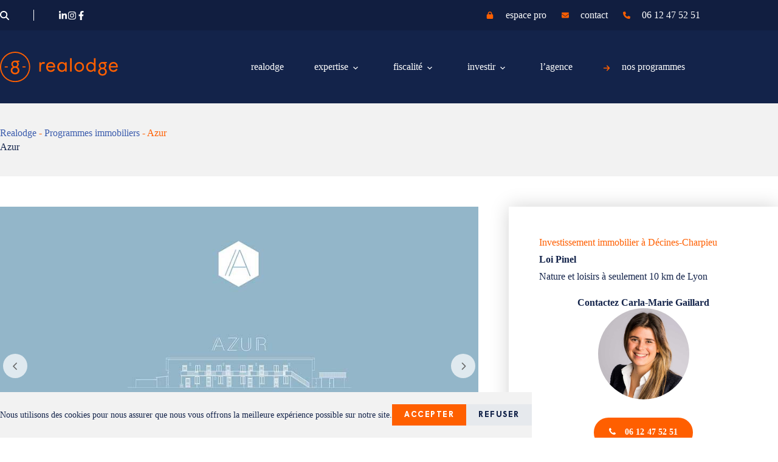

--- FILE ---
content_type: text/html; charset=UTF-8
request_url: https://www.realodge.com/programme-immobilier/azur/
body_size: 43025
content:
<!doctype html>
<html lang="fr-FR" prefix="og: https://ogp.me/ns#">
<head>
	
	<meta charset="UTF-8">
	<meta name="viewport" content="width=device-width, initial-scale=1, maximum-scale=5, viewport-fit=cover">
	<link rel="profile" href="https://gmpg.org/xfn/11">

	
<!-- Optimisation des moteurs de recherche par Rank Math PRO - https://rankmath.com/ -->
<title>Azur - Programme immobilier à Décines</title>
<meta name="description" content="Logements neufs du T1 au T2 avec extérieurs et places de parking. Les logements sont éligibles à la loi Pinel ou à la location meublée."/>
<meta name="robots" content="follow, index, max-snippet:-1, max-video-preview:-1, max-image-preview:large"/>
<link rel="canonical" href="https://www.realodge.com/programme-immobilier/azur/" />
<meta property="og:locale" content="fr_FR" />
<meta property="og:type" content="article" />
<meta property="og:title" content="Azur - Programme immobilier à Décines" />
<meta property="og:description" content="Logements neufs du T1 au T2 avec extérieurs et places de parking. Les logements sont éligibles à la loi Pinel ou à la location meublée." />
<meta property="og:url" content="https://www.realodge.com/programme-immobilier/azur/" />
<meta property="og:site_name" content="Realodge" />
<meta property="article:publisher" content="https://www.facebook.com/realodge/" />
<meta property="og:updated_time" content="2024-03-07T10:20:35+01:00" />
<meta property="og:image" content="https://www.realodge.com/wp-content/uploads/programme-immobilier-azur.jpg" />
<meta property="og:image:secure_url" content="https://www.realodge.com/wp-content/uploads/programme-immobilier-azur.jpg" />
<meta property="og:image:width" content="700" />
<meta property="og:image:height" content="1000" />
<meta property="og:image:alt" content="Programme immobilier à immobilier à Décines" />
<meta property="og:image:type" content="image/jpeg" />
<meta property="article:published_time" content="2021-11-02T22:05:10+01:00" />
<meta property="article:modified_time" content="2024-03-07T10:20:35+01:00" />
<meta name="twitter:card" content="summary_large_image" />
<meta name="twitter:title" content="Azur - Programme immobilier à Décines" />
<meta name="twitter:description" content="Logements neufs du T1 au T2 avec extérieurs et places de parking. Les logements sont éligibles à la loi Pinel ou à la location meublée." />
<meta name="twitter:image" content="https://www.realodge.com/wp-content/uploads/programme-immobilier-azur.jpg" />
<script type="application/ld+json" class="rank-math-schema-pro">{"@context":"https://schema.org","@graph":[{"@type":"Place","@id":"https://www.realodge.com/#place","geo":{"@type":"GeoCoordinates","latitude":"45.7694036","longitude":"4.8563041"},"hasMap":"https://www.google.com/maps/search/?api=1&amp;query=45.7694036,4.8563041","address":{"@type":"PostalAddress","streetAddress":"5 rue Professeur Weill","addressLocality":"Lyon","addressRegion":"Auvergne-Rh\u00f4ne-Alpes","postalCode":"69006","addressCountry":"France"}},{"@type":["RealEstateAgent","Organization"],"@id":"https://www.realodge.com/#organization","name":"Realodge","url":"https://www.realodge.com","sameAs":["https://www.facebook.com/realodge/"],"email":"contact@realodge.com","address":{"@type":"PostalAddress","streetAddress":"5 rue Professeur Weill","addressLocality":"Lyon","addressRegion":"Auvergne-Rh\u00f4ne-Alpes","postalCode":"69006","addressCountry":"France"},"logo":{"@type":"ImageObject","@id":"https://www.realodge.com/#logo","url":"https://www.realodge.com/wp-content/uploads/logo-realodge-social.png","contentUrl":"https://www.realodge.com/wp-content/uploads/logo-realodge-social.png","caption":"Realodge","inLanguage":"fr-FR","width":"800","height":"800"},"priceRange":"$$$","openingHours":["Monday,Tuesday,Wednesday,Thursday,Friday,Saturday 08:00-20:00"],"location":{"@id":"https://www.realodge.com/#place"},"image":{"@id":"https://www.realodge.com/#logo"},"telephone":"+33612475251"},{"@type":"WebSite","@id":"https://www.realodge.com/#website","url":"https://www.realodge.com","name":"Realodge","alternateName":"Realodge","publisher":{"@id":"https://www.realodge.com/#organization"},"inLanguage":"fr-FR"},{"@type":"ImageObject","@id":"https://www.realodge.com/wp-content/uploads/programme-immobilier-azur.jpg","url":"https://www.realodge.com/wp-content/uploads/programme-immobilier-azur.jpg","width":"700","height":"1000","caption":"Programme immobilier \u00e0 immobilier \u00e0 D\u00e9cines","inLanguage":"fr-FR"},{"@type":"BreadcrumbList","@id":"https://www.realodge.com/programme-immobilier/azur/#breadcrumb","itemListElement":[{"@type":"ListItem","position":"1","item":{"@id":"https://www.realodge.com","name":"Realodge"}},{"@type":"ListItem","position":"2","item":{"@id":"https://www.realodge.com/programme-immobilier/","name":"Programmes immobiliers"}},{"@type":"ListItem","position":"3","item":{"@id":"https://www.realodge.com/programme-immobilier/azur/","name":"Azur"}}]},{"@type":"WebPage","@id":"https://www.realodge.com/programme-immobilier/azur/#webpage","url":"https://www.realodge.com/programme-immobilier/azur/","name":"Azur - Programme immobilier \u00e0 D\u00e9cines","datePublished":"2021-11-02T22:05:10+01:00","dateModified":"2024-03-07T10:20:35+01:00","isPartOf":{"@id":"https://www.realodge.com/#website"},"primaryImageOfPage":{"@id":"https://www.realodge.com/wp-content/uploads/programme-immobilier-azur.jpg"},"inLanguage":"fr-FR","breadcrumb":{"@id":"https://www.realodge.com/programme-immobilier/azur/#breadcrumb"}},{"@type":"Person","@id":"https://www.realodge.com/programme-immobilier/azur/#author","name":"Mathieu","image":{"@type":"ImageObject","@id":"https://secure.gravatar.com/avatar/88a5573cd178481629c5492c1df066dc1dca14733b26cd6a647b3c3b85e83085?s=96&amp;d=mm&amp;r=g","url":"https://secure.gravatar.com/avatar/88a5573cd178481629c5492c1df066dc1dca14733b26cd6a647b3c3b85e83085?s=96&amp;d=mm&amp;r=g","caption":"Mathieu","inLanguage":"fr-FR"},"sameAs":["https://www.mathieuperdrix.com/"],"worksFor":{"@id":"https://www.realodge.com/#organization"}},{"@type":"Article","headline":"Azur - Programme immobilier \u00e0 D\u00e9cines","datePublished":"2021-11-02T22:05:10+01:00","dateModified":"2024-03-07T10:20:35+01:00","author":{"@id":"https://www.realodge.com/programme-immobilier/azur/#author","name":"Mathieu"},"publisher":{"@id":"https://www.realodge.com/#organization"},"description":"Logements neufs du T1 au T2 avec ext\u00e9rieurs et places de parking. Les logements sont \u00e9ligibles \u00e0 la loi Pinel ou \u00e0 la location meubl\u00e9e.","name":"Azur - Programme immobilier \u00e0 D\u00e9cines","@id":"https://www.realodge.com/programme-immobilier/azur/#richSnippet","isPartOf":{"@id":"https://www.realodge.com/programme-immobilier/azur/#webpage"},"image":{"@id":"https://www.realodge.com/wp-content/uploads/programme-immobilier-azur.jpg"},"inLanguage":"fr-FR","mainEntityOfPage":{"@id":"https://www.realodge.com/programme-immobilier/azur/#webpage"}}]}</script>
<!-- /Extension Rank Math WordPress SEO -->

<link rel="alternate" type="application/rss+xml" title="Realodge &raquo; Flux" href="https://www.realodge.com/feed/" />
<link rel="alternate" type="application/rss+xml" title="Realodge &raquo; Flux des commentaires" href="https://www.realodge.com/comments/feed/" />
<link rel="alternate" title="oEmbed (JSON)" type="application/json+oembed" href="https://www.realodge.com/wp-json/oembed/1.0/embed?url=https%3A%2F%2Fwww.realodge.com%2Fprogramme-immobilier%2Fazur%2F" />
<link rel="alternate" title="oEmbed (XML)" type="text/xml+oembed" href="https://www.realodge.com/wp-json/oembed/1.0/embed?url=https%3A%2F%2Fwww.realodge.com%2Fprogramme-immobilier%2Fazur%2F&#038;format=xml" />
<style id='wp-img-auto-sizes-contain-inline-css'>
img:is([sizes=auto i],[sizes^="auto," i]){contain-intrinsic-size:3000px 1500px}
/*# sourceURL=wp-img-auto-sizes-contain-inline-css */
</style>
<link data-minify="1" rel='stylesheet' id='blocksy-dynamic-global-css' href='https://www.realodge.com/wp-content/cache/min/1/wp-content/uploads/blocksy/css/global.css?ver=1765791856' media='all' />
<link rel='stylesheet' id='wp-block-library-css' href='https://www.realodge.com/wp-includes/css/dist/block-library/style.min.css?ver=6.9' media='all' />
<style id='filebird-block-filebird-gallery-style-inline-css'>
ul.filebird-block-filebird-gallery{margin:auto!important;padding:0!important;width:100%}ul.filebird-block-filebird-gallery.layout-grid{display:grid;grid-gap:20px;align-items:stretch;grid-template-columns:repeat(var(--columns),1fr);justify-items:stretch}ul.filebird-block-filebird-gallery.layout-grid li img{border:1px solid #ccc;box-shadow:2px 2px 6px 0 rgba(0,0,0,.3);height:100%;max-width:100%;-o-object-fit:cover;object-fit:cover;width:100%}ul.filebird-block-filebird-gallery.layout-masonry{-moz-column-count:var(--columns);-moz-column-gap:var(--space);column-gap:var(--space);-moz-column-width:var(--min-width);columns:var(--min-width) var(--columns);display:block;overflow:auto}ul.filebird-block-filebird-gallery.layout-masonry li{margin-bottom:var(--space)}ul.filebird-block-filebird-gallery li{list-style:none}ul.filebird-block-filebird-gallery li figure{height:100%;margin:0;padding:0;position:relative;width:100%}ul.filebird-block-filebird-gallery li figure figcaption{background:linear-gradient(0deg,rgba(0,0,0,.7),rgba(0,0,0,.3) 70%,transparent);bottom:0;box-sizing:border-box;color:#fff;font-size:.8em;margin:0;max-height:100%;overflow:auto;padding:3em .77em .7em;position:absolute;text-align:center;width:100%;z-index:2}ul.filebird-block-filebird-gallery li figure figcaption a{color:inherit}

/*# sourceURL=https://www.realodge.com/wp-content/plugins/filebird/blocks/filebird-gallery/build/style-index.css */
</style>
<link rel='stylesheet' id='mediaelement-css' href='https://www.realodge.com/wp-includes/js/mediaelement/mediaelementplayer-legacy.min.css?ver=4.2.17' media='all' />
<link rel='stylesheet' id='wp-mediaelement-css' href='https://www.realodge.com/wp-includes/js/mediaelement/wp-mediaelement.min.css?ver=6.9' media='all' />
<link data-minify="1" rel='stylesheet' id='view_editor_gutenberg_frontend_assets-css' href='https://www.realodge.com/wp-content/cache/min/1/wp-content/plugins/toolset-blocks/public/css/views-frontend.css?ver=1765791856' media='all' />
<style id='view_editor_gutenberg_frontend_assets-inline-css'>
.wpv-sort-list-dropdown.wpv-sort-list-dropdown-style-default > span.wpv-sort-list,.wpv-sort-list-dropdown.wpv-sort-list-dropdown-style-default .wpv-sort-list-item {border-color: #cdcdcd;}.wpv-sort-list-dropdown.wpv-sort-list-dropdown-style-default .wpv-sort-list-item a {color: #444;background-color: #fff;}.wpv-sort-list-dropdown.wpv-sort-list-dropdown-style-default a:hover,.wpv-sort-list-dropdown.wpv-sort-list-dropdown-style-default a:focus {color: #000;background-color: #eee;}.wpv-sort-list-dropdown.wpv-sort-list-dropdown-style-default .wpv-sort-list-item.wpv-sort-list-current a {color: #000;background-color: #eee;}
.wpv-sort-list-dropdown.wpv-sort-list-dropdown-style-default > span.wpv-sort-list,.wpv-sort-list-dropdown.wpv-sort-list-dropdown-style-default .wpv-sort-list-item {border-color: #cdcdcd;}.wpv-sort-list-dropdown.wpv-sort-list-dropdown-style-default .wpv-sort-list-item a {color: #444;background-color: #fff;}.wpv-sort-list-dropdown.wpv-sort-list-dropdown-style-default a:hover,.wpv-sort-list-dropdown.wpv-sort-list-dropdown-style-default a:focus {color: #000;background-color: #eee;}.wpv-sort-list-dropdown.wpv-sort-list-dropdown-style-default .wpv-sort-list-item.wpv-sort-list-current a {color: #000;background-color: #eee;}.wpv-sort-list-dropdown.wpv-sort-list-dropdown-style-grey > span.wpv-sort-list,.wpv-sort-list-dropdown.wpv-sort-list-dropdown-style-grey .wpv-sort-list-item {border-color: #cdcdcd;}.wpv-sort-list-dropdown.wpv-sort-list-dropdown-style-grey .wpv-sort-list-item a {color: #444;background-color: #eeeeee;}.wpv-sort-list-dropdown.wpv-sort-list-dropdown-style-grey a:hover,.wpv-sort-list-dropdown.wpv-sort-list-dropdown-style-grey a:focus {color: #000;background-color: #e5e5e5;}.wpv-sort-list-dropdown.wpv-sort-list-dropdown-style-grey .wpv-sort-list-item.wpv-sort-list-current a {color: #000;background-color: #e5e5e5;}
.wpv-sort-list-dropdown.wpv-sort-list-dropdown-style-default > span.wpv-sort-list,.wpv-sort-list-dropdown.wpv-sort-list-dropdown-style-default .wpv-sort-list-item {border-color: #cdcdcd;}.wpv-sort-list-dropdown.wpv-sort-list-dropdown-style-default .wpv-sort-list-item a {color: #444;background-color: #fff;}.wpv-sort-list-dropdown.wpv-sort-list-dropdown-style-default a:hover,.wpv-sort-list-dropdown.wpv-sort-list-dropdown-style-default a:focus {color: #000;background-color: #eee;}.wpv-sort-list-dropdown.wpv-sort-list-dropdown-style-default .wpv-sort-list-item.wpv-sort-list-current a {color: #000;background-color: #eee;}.wpv-sort-list-dropdown.wpv-sort-list-dropdown-style-grey > span.wpv-sort-list,.wpv-sort-list-dropdown.wpv-sort-list-dropdown-style-grey .wpv-sort-list-item {border-color: #cdcdcd;}.wpv-sort-list-dropdown.wpv-sort-list-dropdown-style-grey .wpv-sort-list-item a {color: #444;background-color: #eeeeee;}.wpv-sort-list-dropdown.wpv-sort-list-dropdown-style-grey a:hover,.wpv-sort-list-dropdown.wpv-sort-list-dropdown-style-grey a:focus {color: #000;background-color: #e5e5e5;}.wpv-sort-list-dropdown.wpv-sort-list-dropdown-style-grey .wpv-sort-list-item.wpv-sort-list-current a {color: #000;background-color: #e5e5e5;}.wpv-sort-list-dropdown.wpv-sort-list-dropdown-style-blue > span.wpv-sort-list,.wpv-sort-list-dropdown.wpv-sort-list-dropdown-style-blue .wpv-sort-list-item {border-color: #0099cc;}.wpv-sort-list-dropdown.wpv-sort-list-dropdown-style-blue .wpv-sort-list-item a {color: #444;background-color: #cbddeb;}.wpv-sort-list-dropdown.wpv-sort-list-dropdown-style-blue a:hover,.wpv-sort-list-dropdown.wpv-sort-list-dropdown-style-blue a:focus {color: #000;background-color: #95bedd;}.wpv-sort-list-dropdown.wpv-sort-list-dropdown-style-blue .wpv-sort-list-item.wpv-sort-list-current a {color: #000;background-color: #95bedd;}
/*# sourceURL=view_editor_gutenberg_frontend_assets-inline-css */
</style>
<style id='global-styles-inline-css'>
:root{--wp--preset--aspect-ratio--square: 1;--wp--preset--aspect-ratio--4-3: 4/3;--wp--preset--aspect-ratio--3-4: 3/4;--wp--preset--aspect-ratio--3-2: 3/2;--wp--preset--aspect-ratio--2-3: 2/3;--wp--preset--aspect-ratio--16-9: 16/9;--wp--preset--aspect-ratio--9-16: 9/16;--wp--preset--color--black: #000000;--wp--preset--color--cyan-bluish-gray: #abb8c3;--wp--preset--color--white: #ffffff;--wp--preset--color--pale-pink: #f78da7;--wp--preset--color--vivid-red: #cf2e2e;--wp--preset--color--luminous-vivid-orange: #ff6900;--wp--preset--color--luminous-vivid-amber: #fcb900;--wp--preset--color--light-green-cyan: #7bdcb5;--wp--preset--color--vivid-green-cyan: #00d084;--wp--preset--color--pale-cyan-blue: #8ed1fc;--wp--preset--color--vivid-cyan-blue: #0693e3;--wp--preset--color--vivid-purple: #9b51e0;--wp--preset--color--palette-color-1: var(--theme-palette-color-1, #000000);--wp--preset--color--palette-color-2: var(--theme-palette-color-2, #ffffff);--wp--preset--color--palette-color-3: var(--theme-palette-color-3, #13234a);--wp--preset--color--palette-color-4: var(--theme-palette-color-4, #3b5cad);--wp--preset--color--palette-color-5: var(--theme-palette-color-5, #ff5f00);--wp--preset--color--palette-color-6: var(--theme-palette-color-6, #ff4800);--wp--preset--color--palette-color-7: var(--theme-palette-color-7, #111e40);--wp--preset--color--palette-color-8: var(--theme-palette-color-8, #f2f2f2);--wp--preset--gradient--vivid-cyan-blue-to-vivid-purple: linear-gradient(135deg,rgb(6,147,227) 0%,rgb(155,81,224) 100%);--wp--preset--gradient--light-green-cyan-to-vivid-green-cyan: linear-gradient(135deg,rgb(122,220,180) 0%,rgb(0,208,130) 100%);--wp--preset--gradient--luminous-vivid-amber-to-luminous-vivid-orange: linear-gradient(135deg,rgb(252,185,0) 0%,rgb(255,105,0) 100%);--wp--preset--gradient--luminous-vivid-orange-to-vivid-red: linear-gradient(135deg,rgb(255,105,0) 0%,rgb(207,46,46) 100%);--wp--preset--gradient--very-light-gray-to-cyan-bluish-gray: linear-gradient(135deg,rgb(238,238,238) 0%,rgb(169,184,195) 100%);--wp--preset--gradient--cool-to-warm-spectrum: linear-gradient(135deg,rgb(74,234,220) 0%,rgb(151,120,209) 20%,rgb(207,42,186) 40%,rgb(238,44,130) 60%,rgb(251,105,98) 80%,rgb(254,248,76) 100%);--wp--preset--gradient--blush-light-purple: linear-gradient(135deg,rgb(255,206,236) 0%,rgb(152,150,240) 100%);--wp--preset--gradient--blush-bordeaux: linear-gradient(135deg,rgb(254,205,165) 0%,rgb(254,45,45) 50%,rgb(107,0,62) 100%);--wp--preset--gradient--luminous-dusk: linear-gradient(135deg,rgb(255,203,112) 0%,rgb(199,81,192) 50%,rgb(65,88,208) 100%);--wp--preset--gradient--pale-ocean: linear-gradient(135deg,rgb(255,245,203) 0%,rgb(182,227,212) 50%,rgb(51,167,181) 100%);--wp--preset--gradient--electric-grass: linear-gradient(135deg,rgb(202,248,128) 0%,rgb(113,206,126) 100%);--wp--preset--gradient--midnight: linear-gradient(135deg,rgb(2,3,129) 0%,rgb(40,116,252) 100%);--wp--preset--gradient--juicy-peach: linear-gradient(to right, #ffecd2 0%, #fcb69f 100%);--wp--preset--gradient--young-passion: linear-gradient(to right, #ff8177 0%, #ff867a 0%, #ff8c7f 21%, #f99185 52%, #cf556c 78%, #b12a5b 100%);--wp--preset--gradient--true-sunset: linear-gradient(to right, #fa709a 0%, #fee140 100%);--wp--preset--gradient--morpheus-den: linear-gradient(to top, #30cfd0 0%, #330867 100%);--wp--preset--gradient--plum-plate: linear-gradient(135deg, #667eea 0%, #764ba2 100%);--wp--preset--gradient--aqua-splash: linear-gradient(15deg, #13547a 0%, #80d0c7 100%);--wp--preset--gradient--love-kiss: linear-gradient(to top, #ff0844 0%, #ffb199 100%);--wp--preset--gradient--new-retrowave: linear-gradient(to top, #3b41c5 0%, #a981bb 49%, #ffc8a9 100%);--wp--preset--gradient--plum-bath: linear-gradient(to top, #cc208e 0%, #6713d2 100%);--wp--preset--gradient--high-flight: linear-gradient(to right, #0acffe 0%, #495aff 100%);--wp--preset--gradient--teen-party: linear-gradient(-225deg, #FF057C 0%, #8D0B93 50%, #321575 100%);--wp--preset--gradient--fabled-sunset: linear-gradient(-225deg, #231557 0%, #44107A 29%, #FF1361 67%, #FFF800 100%);--wp--preset--gradient--arielle-smile: radial-gradient(circle 248px at center, #16d9e3 0%, #30c7ec 47%, #46aef7 100%);--wp--preset--gradient--itmeo-branding: linear-gradient(180deg, #2af598 0%, #009efd 100%);--wp--preset--gradient--deep-blue: linear-gradient(to right, #6a11cb 0%, #2575fc 100%);--wp--preset--gradient--strong-bliss: linear-gradient(to right, #f78ca0 0%, #f9748f 19%, #fd868c 60%, #fe9a8b 100%);--wp--preset--gradient--sweet-period: linear-gradient(to top, #3f51b1 0%, #5a55ae 13%, #7b5fac 25%, #8f6aae 38%, #a86aa4 50%, #cc6b8e 62%, #f18271 75%, #f3a469 87%, #f7c978 100%);--wp--preset--gradient--purple-division: linear-gradient(to top, #7028e4 0%, #e5b2ca 100%);--wp--preset--gradient--cold-evening: linear-gradient(to top, #0c3483 0%, #a2b6df 100%, #6b8cce 100%, #a2b6df 100%);--wp--preset--gradient--mountain-rock: linear-gradient(to right, #868f96 0%, #596164 100%);--wp--preset--gradient--desert-hump: linear-gradient(to top, #c79081 0%, #dfa579 100%);--wp--preset--gradient--ethernal-constance: linear-gradient(to top, #09203f 0%, #537895 100%);--wp--preset--gradient--happy-memories: linear-gradient(-60deg, #ff5858 0%, #f09819 100%);--wp--preset--gradient--grown-early: linear-gradient(to top, #0ba360 0%, #3cba92 100%);--wp--preset--gradient--morning-salad: linear-gradient(-225deg, #B7F8DB 0%, #50A7C2 100%);--wp--preset--gradient--night-call: linear-gradient(-225deg, #AC32E4 0%, #7918F2 48%, #4801FF 100%);--wp--preset--gradient--mind-crawl: linear-gradient(-225deg, #473B7B 0%, #3584A7 51%, #30D2BE 100%);--wp--preset--gradient--angel-care: linear-gradient(-225deg, #FFE29F 0%, #FFA99F 48%, #FF719A 100%);--wp--preset--gradient--juicy-cake: linear-gradient(to top, #e14fad 0%, #f9d423 100%);--wp--preset--gradient--rich-metal: linear-gradient(to right, #d7d2cc 0%, #304352 100%);--wp--preset--gradient--mole-hall: linear-gradient(-20deg, #616161 0%, #9bc5c3 100%);--wp--preset--gradient--cloudy-knoxville: linear-gradient(120deg, #fdfbfb 0%, #ebedee 100%);--wp--preset--gradient--soft-grass: linear-gradient(to top, #c1dfc4 0%, #deecdd 100%);--wp--preset--gradient--saint-petersburg: linear-gradient(135deg, #f5f7fa 0%, #c3cfe2 100%);--wp--preset--gradient--everlasting-sky: linear-gradient(135deg, #fdfcfb 0%, #e2d1c3 100%);--wp--preset--gradient--kind-steel: linear-gradient(-20deg, #e9defa 0%, #fbfcdb 100%);--wp--preset--gradient--over-sun: linear-gradient(60deg, #abecd6 0%, #fbed96 100%);--wp--preset--gradient--premium-white: linear-gradient(to top, #d5d4d0 0%, #d5d4d0 1%, #eeeeec 31%, #efeeec 75%, #e9e9e7 100%);--wp--preset--gradient--clean-mirror: linear-gradient(45deg, #93a5cf 0%, #e4efe9 100%);--wp--preset--gradient--wild-apple: linear-gradient(to top, #d299c2 0%, #fef9d7 100%);--wp--preset--gradient--snow-again: linear-gradient(to top, #e6e9f0 0%, #eef1f5 100%);--wp--preset--gradient--confident-cloud: linear-gradient(to top, #dad4ec 0%, #dad4ec 1%, #f3e7e9 100%);--wp--preset--gradient--glass-water: linear-gradient(to top, #dfe9f3 0%, white 100%);--wp--preset--gradient--perfect-white: linear-gradient(-225deg, #E3FDF5 0%, #FFE6FA 100%);--wp--preset--font-size--small: 13px;--wp--preset--font-size--medium: 20px;--wp--preset--font-size--large: clamp(22px, 1.375rem + ((1vw - 3.2px) * 0.625), 30px);--wp--preset--font-size--x-large: clamp(30px, 1.875rem + ((1vw - 3.2px) * 1.563), 50px);--wp--preset--font-size--xx-large: clamp(45px, 2.813rem + ((1vw - 3.2px) * 2.734), 80px);--wp--preset--font-family--realodge: ct_font_realodge;--wp--preset--spacing--20: 0.44rem;--wp--preset--spacing--30: 0.67rem;--wp--preset--spacing--40: 1rem;--wp--preset--spacing--50: 1.5rem;--wp--preset--spacing--60: 2.25rem;--wp--preset--spacing--70: 3.38rem;--wp--preset--spacing--80: 5.06rem;--wp--preset--shadow--natural: 6px 6px 9px rgba(0, 0, 0, 0.2);--wp--preset--shadow--deep: 12px 12px 50px rgba(0, 0, 0, 0.4);--wp--preset--shadow--sharp: 6px 6px 0px rgba(0, 0, 0, 0.2);--wp--preset--shadow--outlined: 6px 6px 0px -3px rgb(255, 255, 255), 6px 6px rgb(0, 0, 0);--wp--preset--shadow--crisp: 6px 6px 0px rgb(0, 0, 0);}:root { --wp--style--global--content-size: var(--theme-block-max-width);--wp--style--global--wide-size: var(--theme-block-wide-max-width); }:where(body) { margin: 0; }.wp-site-blocks > .alignleft { float: left; margin-right: 2em; }.wp-site-blocks > .alignright { float: right; margin-left: 2em; }.wp-site-blocks > .aligncenter { justify-content: center; margin-left: auto; margin-right: auto; }:where(.wp-site-blocks) > * { margin-block-start: var(--theme-content-spacing); margin-block-end: 0; }:where(.wp-site-blocks) > :first-child { margin-block-start: 0; }:where(.wp-site-blocks) > :last-child { margin-block-end: 0; }:root { --wp--style--block-gap: var(--theme-content-spacing); }:root :where(.is-layout-flow) > :first-child{margin-block-start: 0;}:root :where(.is-layout-flow) > :last-child{margin-block-end: 0;}:root :where(.is-layout-flow) > *{margin-block-start: var(--theme-content-spacing);margin-block-end: 0;}:root :where(.is-layout-constrained) > :first-child{margin-block-start: 0;}:root :where(.is-layout-constrained) > :last-child{margin-block-end: 0;}:root :where(.is-layout-constrained) > *{margin-block-start: var(--theme-content-spacing);margin-block-end: 0;}:root :where(.is-layout-flex){gap: var(--theme-content-spacing);}:root :where(.is-layout-grid){gap: var(--theme-content-spacing);}.is-layout-flow > .alignleft{float: left;margin-inline-start: 0;margin-inline-end: 2em;}.is-layout-flow > .alignright{float: right;margin-inline-start: 2em;margin-inline-end: 0;}.is-layout-flow > .aligncenter{margin-left: auto !important;margin-right: auto !important;}.is-layout-constrained > .alignleft{float: left;margin-inline-start: 0;margin-inline-end: 2em;}.is-layout-constrained > .alignright{float: right;margin-inline-start: 2em;margin-inline-end: 0;}.is-layout-constrained > .aligncenter{margin-left: auto !important;margin-right: auto !important;}.is-layout-constrained > :where(:not(.alignleft):not(.alignright):not(.alignfull)){max-width: var(--wp--style--global--content-size);margin-left: auto !important;margin-right: auto !important;}.is-layout-constrained > .alignwide{max-width: var(--wp--style--global--wide-size);}body .is-layout-flex{display: flex;}.is-layout-flex{flex-wrap: wrap;align-items: center;}.is-layout-flex > :is(*, div){margin: 0;}body .is-layout-grid{display: grid;}.is-layout-grid > :is(*, div){margin: 0;}body{padding-top: 0px;padding-right: 0px;padding-bottom: 0px;padding-left: 0px;}:root :where(.wp-element-button, .wp-block-button__link){font-style: inherit;font-weight: inherit;letter-spacing: inherit;text-transform: inherit;}.has-black-color{color: var(--wp--preset--color--black) !important;}.has-cyan-bluish-gray-color{color: var(--wp--preset--color--cyan-bluish-gray) !important;}.has-white-color{color: var(--wp--preset--color--white) !important;}.has-pale-pink-color{color: var(--wp--preset--color--pale-pink) !important;}.has-vivid-red-color{color: var(--wp--preset--color--vivid-red) !important;}.has-luminous-vivid-orange-color{color: var(--wp--preset--color--luminous-vivid-orange) !important;}.has-luminous-vivid-amber-color{color: var(--wp--preset--color--luminous-vivid-amber) !important;}.has-light-green-cyan-color{color: var(--wp--preset--color--light-green-cyan) !important;}.has-vivid-green-cyan-color{color: var(--wp--preset--color--vivid-green-cyan) !important;}.has-pale-cyan-blue-color{color: var(--wp--preset--color--pale-cyan-blue) !important;}.has-vivid-cyan-blue-color{color: var(--wp--preset--color--vivid-cyan-blue) !important;}.has-vivid-purple-color{color: var(--wp--preset--color--vivid-purple) !important;}.has-palette-color-1-color{color: var(--wp--preset--color--palette-color-1) !important;}.has-palette-color-2-color{color: var(--wp--preset--color--palette-color-2) !important;}.has-palette-color-3-color{color: var(--wp--preset--color--palette-color-3) !important;}.has-palette-color-4-color{color: var(--wp--preset--color--palette-color-4) !important;}.has-palette-color-5-color{color: var(--wp--preset--color--palette-color-5) !important;}.has-palette-color-6-color{color: var(--wp--preset--color--palette-color-6) !important;}.has-palette-color-7-color{color: var(--wp--preset--color--palette-color-7) !important;}.has-palette-color-8-color{color: var(--wp--preset--color--palette-color-8) !important;}.has-black-background-color{background-color: var(--wp--preset--color--black) !important;}.has-cyan-bluish-gray-background-color{background-color: var(--wp--preset--color--cyan-bluish-gray) !important;}.has-white-background-color{background-color: var(--wp--preset--color--white) !important;}.has-pale-pink-background-color{background-color: var(--wp--preset--color--pale-pink) !important;}.has-vivid-red-background-color{background-color: var(--wp--preset--color--vivid-red) !important;}.has-luminous-vivid-orange-background-color{background-color: var(--wp--preset--color--luminous-vivid-orange) !important;}.has-luminous-vivid-amber-background-color{background-color: var(--wp--preset--color--luminous-vivid-amber) !important;}.has-light-green-cyan-background-color{background-color: var(--wp--preset--color--light-green-cyan) !important;}.has-vivid-green-cyan-background-color{background-color: var(--wp--preset--color--vivid-green-cyan) !important;}.has-pale-cyan-blue-background-color{background-color: var(--wp--preset--color--pale-cyan-blue) !important;}.has-vivid-cyan-blue-background-color{background-color: var(--wp--preset--color--vivid-cyan-blue) !important;}.has-vivid-purple-background-color{background-color: var(--wp--preset--color--vivid-purple) !important;}.has-palette-color-1-background-color{background-color: var(--wp--preset--color--palette-color-1) !important;}.has-palette-color-2-background-color{background-color: var(--wp--preset--color--palette-color-2) !important;}.has-palette-color-3-background-color{background-color: var(--wp--preset--color--palette-color-3) !important;}.has-palette-color-4-background-color{background-color: var(--wp--preset--color--palette-color-4) !important;}.has-palette-color-5-background-color{background-color: var(--wp--preset--color--palette-color-5) !important;}.has-palette-color-6-background-color{background-color: var(--wp--preset--color--palette-color-6) !important;}.has-palette-color-7-background-color{background-color: var(--wp--preset--color--palette-color-7) !important;}.has-palette-color-8-background-color{background-color: var(--wp--preset--color--palette-color-8) !important;}.has-black-border-color{border-color: var(--wp--preset--color--black) !important;}.has-cyan-bluish-gray-border-color{border-color: var(--wp--preset--color--cyan-bluish-gray) !important;}.has-white-border-color{border-color: var(--wp--preset--color--white) !important;}.has-pale-pink-border-color{border-color: var(--wp--preset--color--pale-pink) !important;}.has-vivid-red-border-color{border-color: var(--wp--preset--color--vivid-red) !important;}.has-luminous-vivid-orange-border-color{border-color: var(--wp--preset--color--luminous-vivid-orange) !important;}.has-luminous-vivid-amber-border-color{border-color: var(--wp--preset--color--luminous-vivid-amber) !important;}.has-light-green-cyan-border-color{border-color: var(--wp--preset--color--light-green-cyan) !important;}.has-vivid-green-cyan-border-color{border-color: var(--wp--preset--color--vivid-green-cyan) !important;}.has-pale-cyan-blue-border-color{border-color: var(--wp--preset--color--pale-cyan-blue) !important;}.has-vivid-cyan-blue-border-color{border-color: var(--wp--preset--color--vivid-cyan-blue) !important;}.has-vivid-purple-border-color{border-color: var(--wp--preset--color--vivid-purple) !important;}.has-palette-color-1-border-color{border-color: var(--wp--preset--color--palette-color-1) !important;}.has-palette-color-2-border-color{border-color: var(--wp--preset--color--palette-color-2) !important;}.has-palette-color-3-border-color{border-color: var(--wp--preset--color--palette-color-3) !important;}.has-palette-color-4-border-color{border-color: var(--wp--preset--color--palette-color-4) !important;}.has-palette-color-5-border-color{border-color: var(--wp--preset--color--palette-color-5) !important;}.has-palette-color-6-border-color{border-color: var(--wp--preset--color--palette-color-6) !important;}.has-palette-color-7-border-color{border-color: var(--wp--preset--color--palette-color-7) !important;}.has-palette-color-8-border-color{border-color: var(--wp--preset--color--palette-color-8) !important;}.has-vivid-cyan-blue-to-vivid-purple-gradient-background{background: var(--wp--preset--gradient--vivid-cyan-blue-to-vivid-purple) !important;}.has-light-green-cyan-to-vivid-green-cyan-gradient-background{background: var(--wp--preset--gradient--light-green-cyan-to-vivid-green-cyan) !important;}.has-luminous-vivid-amber-to-luminous-vivid-orange-gradient-background{background: var(--wp--preset--gradient--luminous-vivid-amber-to-luminous-vivid-orange) !important;}.has-luminous-vivid-orange-to-vivid-red-gradient-background{background: var(--wp--preset--gradient--luminous-vivid-orange-to-vivid-red) !important;}.has-very-light-gray-to-cyan-bluish-gray-gradient-background{background: var(--wp--preset--gradient--very-light-gray-to-cyan-bluish-gray) !important;}.has-cool-to-warm-spectrum-gradient-background{background: var(--wp--preset--gradient--cool-to-warm-spectrum) !important;}.has-blush-light-purple-gradient-background{background: var(--wp--preset--gradient--blush-light-purple) !important;}.has-blush-bordeaux-gradient-background{background: var(--wp--preset--gradient--blush-bordeaux) !important;}.has-luminous-dusk-gradient-background{background: var(--wp--preset--gradient--luminous-dusk) !important;}.has-pale-ocean-gradient-background{background: var(--wp--preset--gradient--pale-ocean) !important;}.has-electric-grass-gradient-background{background: var(--wp--preset--gradient--electric-grass) !important;}.has-midnight-gradient-background{background: var(--wp--preset--gradient--midnight) !important;}.has-juicy-peach-gradient-background{background: var(--wp--preset--gradient--juicy-peach) !important;}.has-young-passion-gradient-background{background: var(--wp--preset--gradient--young-passion) !important;}.has-true-sunset-gradient-background{background: var(--wp--preset--gradient--true-sunset) !important;}.has-morpheus-den-gradient-background{background: var(--wp--preset--gradient--morpheus-den) !important;}.has-plum-plate-gradient-background{background: var(--wp--preset--gradient--plum-plate) !important;}.has-aqua-splash-gradient-background{background: var(--wp--preset--gradient--aqua-splash) !important;}.has-love-kiss-gradient-background{background: var(--wp--preset--gradient--love-kiss) !important;}.has-new-retrowave-gradient-background{background: var(--wp--preset--gradient--new-retrowave) !important;}.has-plum-bath-gradient-background{background: var(--wp--preset--gradient--plum-bath) !important;}.has-high-flight-gradient-background{background: var(--wp--preset--gradient--high-flight) !important;}.has-teen-party-gradient-background{background: var(--wp--preset--gradient--teen-party) !important;}.has-fabled-sunset-gradient-background{background: var(--wp--preset--gradient--fabled-sunset) !important;}.has-arielle-smile-gradient-background{background: var(--wp--preset--gradient--arielle-smile) !important;}.has-itmeo-branding-gradient-background{background: var(--wp--preset--gradient--itmeo-branding) !important;}.has-deep-blue-gradient-background{background: var(--wp--preset--gradient--deep-blue) !important;}.has-strong-bliss-gradient-background{background: var(--wp--preset--gradient--strong-bliss) !important;}.has-sweet-period-gradient-background{background: var(--wp--preset--gradient--sweet-period) !important;}.has-purple-division-gradient-background{background: var(--wp--preset--gradient--purple-division) !important;}.has-cold-evening-gradient-background{background: var(--wp--preset--gradient--cold-evening) !important;}.has-mountain-rock-gradient-background{background: var(--wp--preset--gradient--mountain-rock) !important;}.has-desert-hump-gradient-background{background: var(--wp--preset--gradient--desert-hump) !important;}.has-ethernal-constance-gradient-background{background: var(--wp--preset--gradient--ethernal-constance) !important;}.has-happy-memories-gradient-background{background: var(--wp--preset--gradient--happy-memories) !important;}.has-grown-early-gradient-background{background: var(--wp--preset--gradient--grown-early) !important;}.has-morning-salad-gradient-background{background: var(--wp--preset--gradient--morning-salad) !important;}.has-night-call-gradient-background{background: var(--wp--preset--gradient--night-call) !important;}.has-mind-crawl-gradient-background{background: var(--wp--preset--gradient--mind-crawl) !important;}.has-angel-care-gradient-background{background: var(--wp--preset--gradient--angel-care) !important;}.has-juicy-cake-gradient-background{background: var(--wp--preset--gradient--juicy-cake) !important;}.has-rich-metal-gradient-background{background: var(--wp--preset--gradient--rich-metal) !important;}.has-mole-hall-gradient-background{background: var(--wp--preset--gradient--mole-hall) !important;}.has-cloudy-knoxville-gradient-background{background: var(--wp--preset--gradient--cloudy-knoxville) !important;}.has-soft-grass-gradient-background{background: var(--wp--preset--gradient--soft-grass) !important;}.has-saint-petersburg-gradient-background{background: var(--wp--preset--gradient--saint-petersburg) !important;}.has-everlasting-sky-gradient-background{background: var(--wp--preset--gradient--everlasting-sky) !important;}.has-kind-steel-gradient-background{background: var(--wp--preset--gradient--kind-steel) !important;}.has-over-sun-gradient-background{background: var(--wp--preset--gradient--over-sun) !important;}.has-premium-white-gradient-background{background: var(--wp--preset--gradient--premium-white) !important;}.has-clean-mirror-gradient-background{background: var(--wp--preset--gradient--clean-mirror) !important;}.has-wild-apple-gradient-background{background: var(--wp--preset--gradient--wild-apple) !important;}.has-snow-again-gradient-background{background: var(--wp--preset--gradient--snow-again) !important;}.has-confident-cloud-gradient-background{background: var(--wp--preset--gradient--confident-cloud) !important;}.has-glass-water-gradient-background{background: var(--wp--preset--gradient--glass-water) !important;}.has-perfect-white-gradient-background{background: var(--wp--preset--gradient--perfect-white) !important;}.has-small-font-size{font-size: var(--wp--preset--font-size--small) !important;}.has-medium-font-size{font-size: var(--wp--preset--font-size--medium) !important;}.has-large-font-size{font-size: var(--wp--preset--font-size--large) !important;}.has-x-large-font-size{font-size: var(--wp--preset--font-size--x-large) !important;}.has-xx-large-font-size{font-size: var(--wp--preset--font-size--xx-large) !important;}.has-realodge-font-family{font-family: var(--wp--preset--font-family--realodge) !important;}
:root :where(.wp-block-pullquote){font-size: clamp(0.984em, 0.984rem + ((1vw - 0.2em) * 0.645), 1.5em);line-height: 1.6;}
/*# sourceURL=global-styles-inline-css */
</style>
<link data-minify="1" rel='stylesheet' id='parent-style-css' href='https://www.realodge.com/wp-content/cache/min/1/wp-content/themes/blocksy/style.css?ver=1765791856' media='all' />
<link data-minify="1" rel='stylesheet' id='ct-main-styles-css' href='https://www.realodge.com/wp-content/cache/min/1/wp-content/themes/blocksy/static/bundle/main.min.css?ver=1765791856' media='all' />
<link rel='stylesheet' id='ct-page-title-styles-css' href='https://www.realodge.com/wp-content/themes/blocksy/static/bundle/page-title.min.css?ver=2.1.23' media='all' />
<link rel='stylesheet' id='ct-posts-nav-styles-css' href='https://www.realodge.com/wp-content/themes/blocksy/static/bundle/posts-nav.min.css?ver=2.1.23' media='all' />
<link rel='stylesheet' id='ct-stackable-styles-css' href='https://www.realodge.com/wp-content/themes/blocksy/static/bundle/stackable.min.css?ver=2.1.23' media='all' />
<link rel='stylesheet' id='ct-share-box-styles-css' href='https://www.realodge.com/wp-content/themes/blocksy/static/bundle/share-box.min.css?ver=2.1.23' media='all' />
<link data-minify="1" rel='stylesheet' id='dashicons-css' href='https://www.realodge.com/wp-content/cache/min/1/wp-includes/css/dashicons.min.css?ver=1765791856' media='all' />
<link data-minify="1" rel='stylesheet' id='toolset-select2-css-css' href='https://www.realodge.com/wp-content/cache/min/1/wp-content/plugins/cred-frontend-editor/vendor/toolset/toolset-common/res/lib/select2/select2.css?ver=1765791856' media='screen' />
<link data-minify="1" rel='stylesheet' id='toolset-maps-fixes-css' href='https://www.realodge.com/wp-content/cache/min/1/wp-content/plugins/toolset-maps/resources/css/toolset_maps_fixes.css?ver=1765791856' media='all' />
<link rel='stylesheet' id='blocksy-pro-divider-styles-css' href='https://www.realodge.com/wp-content/plugins/blocksy-companion-pro/framework/premium/static/bundle/divider.min.css?ver=2.1.23' media='all' />
<link rel='stylesheet' id='blocksy-ext-mega-menu-styles-css' href='https://www.realodge.com/wp-content/plugins/blocksy-companion-pro/framework/premium/extensions/mega-menu/static/bundle/main.min.css?ver=2.1.23' media='all' />
<link rel='stylesheet' id='blocksy-ext-post-types-extra-styles-css' href='https://www.realodge.com/wp-content/plugins/blocksy-companion-pro/framework/premium/extensions/post-types-extra/static/bundle/main.min.css?ver=2.1.23' media='all' />
<script data-minify="1" src="https://www.realodge.com/wp-content/cache/min/1/wp-content/plugins/toolset-blocks/vendor/toolset/common-es/public/toolset-common-es-frontend.js?ver=1765791856" id="toolset-common-es-frontend-js"></script>
<script src="https://www.realodge.com/wp-includes/js/jquery/jquery.min.js?ver=3.7.1" id="jquery-core-js"></script>
<script src="https://www.realodge.com/wp-includes/js/jquery/jquery-migrate.min.js?ver=3.4.1" id="jquery-migrate-js"></script>
<link rel="https://api.w.org/" href="https://www.realodge.com/wp-json/" /><link rel="alternate" title="JSON" type="application/json" href="https://www.realodge.com/wp-json/wp/v2/programme-immobilier/1408" /><link rel="EditURI" type="application/rsd+xml" title="RSD" href="https://www.realodge.com/xmlrpc.php?rsd" />
<meta name="generator" content="WordPress 6.9" />
<link rel='shortlink' href='https://www.realodge.com/?p=1408' />
<link rel="preload" href="https://www.realodge.com/wp-content/uploads/Realodge-Regular.woff2" as="font" type="font/woff2" crossorigin="anonymous"><link rel="preload" href="https://www.realodge.com/wp-content/uploads/Realodge-Italic.woff2" as="font" type="font/woff2" crossorigin="anonymous"><link rel="preload" href="https://www.realodge.com/wp-content/uploads/Realodge-Bold.woff2" as="font" type="font/woff2" crossorigin="anonymous"><noscript><link rel='stylesheet' href='https://www.realodge.com/wp-content/themes/blocksy/static/bundle/no-scripts.min.css' type='text/css'></noscript>
 <script> window.addEventListener("load",function(){ var c={script:false,link:false}; function ls(s) { if(!['script','link'].includes(s)||c[s]){return;}c[s]=true; var d=document,f=d.getElementsByTagName(s)[0],j=d.createElement(s); if(s==='script'){j.async=true;j.src='https://www.realodge.com/wp-content/plugins/toolset-blocks/vendor/toolset/blocks/public/js/frontend.js?v=1.6.14';}else{ j.rel='stylesheet';j.href='https://www.realodge.com/wp-content/plugins/toolset-blocks/vendor/toolset/blocks/public/css/style.css?v=1.6.14';} f.parentNode.insertBefore(j, f); }; function ex(){ls('script');ls('link')} window.addEventListener("scroll", ex, {once: true}); if (('IntersectionObserver' in window) && ('IntersectionObserverEntry' in window) && ('intersectionRatio' in window.IntersectionObserverEntry.prototype)) { var i = 0, fb = document.querySelectorAll("[class^='tb-']"), o = new IntersectionObserver(es => { es.forEach(e => { o.unobserve(e.target); if (e.intersectionRatio > 0) { ex();o.disconnect();}else{ i++;if(fb.length>i){o.observe(fb[i])}} }) }); if (fb.length) { o.observe(fb[i]) } } }) </script>
	<noscript>
		<link data-minify="1" rel="stylesheet" href="https://www.realodge.com/wp-content/cache/min/1/wp-content/plugins/toolset-blocks/vendor/toolset/blocks/public/css/style.css?ver=1765791856">
	</noscript><meta name="theme-color" content="#ff5f00">

<!-- Google Tag Manager -->
<script>(function(w,d,s,l,i){w[l]=w[l]||[];w[l].push({'gtm.start':
new Date().getTime(),event:'gtm.js'});var f=d.getElementsByTagName(s)[0],
j=d.createElement(s),dl=l!='dataLayer'?'&l='+l:'';j.async=true;j.src=
'https://www.googletagmanager.com/gtm.js?id='+i+dl;f.parentNode.insertBefore(j,f);
})(window,document,'script','dataLayer','GTM-P6PJRPN');</script>
<!-- End Google Tag Manager --><link rel="icon" href="https://www.realodge.com/wp-content/uploads/cropped-favicon-1-32x32.png" sizes="32x32" />
<link rel="icon" href="https://www.realodge.com/wp-content/uploads/cropped-favicon-1-192x192.png" sizes="192x192" />
<link rel="apple-touch-icon" href="https://www.realodge.com/wp-content/uploads/cropped-favicon-1-180x180.png" />
<meta name="msapplication-TileImage" content="https://www.realodge.com/wp-content/uploads/cropped-favicon-1-270x270.png" />
		<style id="wp-custom-css">
			/*Icons menu top*/
.ct-icon-container.ct-left {
    margin-inline-end: 1.2em;
}

.ct-toggle-dropdown-desktop {
	top: 2px;
}

[data-menu]>ul>li>a:after {
	height: 1px;
}

.programmes .ct-icon-container.ct-left {
	top: 2px;
}
.vendu {
	position: absolute;
	z-index: 2;
}

.wpv-submit-trigger {
	width: 100% !important;
}

/*CONTACT FORM*/

.fluent_form_3 .iti--allow-dropdown input, .iti--allow-dropdown input[type=tel]{
	padding-right: 6px !important;
	padding-left: 52px !important;
	margin-left: 0 !important;
}

.grecaptcha-badge {
	visibility: hidden;
}
		</style>
		<noscript><style id="rocket-lazyload-nojs-css">.rll-youtube-player, [data-lazy-src]{display:none !important;}</style></noscript>	<meta name="generator" content="WP Rocket 3.20.3" data-wpr-features="wpr_minify_js wpr_lazyload_images wpr_minify_css wpr_preload_links wpr_desktop" /></head>


<body class="wp-singular programme-immobilier-template-default single single-programme-immobilier postid-1408 wp-custom-logo wp-embed-responsive wp-theme-blocksy wp-child-theme-blocksy-child stk--is-blocksy-theme views-template-template-programmes-immobiliers" data-link="type-1" data-prefix="programme-immobilier_single" data-header="type-1:sticky" data-footer="type-1">

<a class="skip-link screen-reader-text" href="#main">Passer au contenu</a><div data-rocket-location-hash="6ca16749434ffeb6798230cf77b3e4ff" class="ct-drawer-canvas" data-location="start">
		<div data-rocket-location-hash="873606f92b6f633b4537971243698f64" id="search-modal" class="ct-panel" data-behaviour="modal" role="dialog" aria-label="Modale de recherche" inert>
			<div data-rocket-location-hash="79dc0a17d75ed337f37e2b08b92b5134" class="ct-panel-actions">
				<button class="ct-toggle-close" data-type="type-3" aria-label="Fermer la modale de recherche">
					<svg class="ct-icon" width="12" height="12" viewBox="0 0 15 15"><path d="M1 15a1 1 0 01-.71-.29 1 1 0 010-1.41l5.8-5.8-5.8-5.8A1 1 0 011.7.29l5.8 5.8 5.8-5.8a1 1 0 011.41 1.41l-5.8 5.8 5.8 5.8a1 1 0 01-1.41 1.41l-5.8-5.8-5.8 5.8A1 1 0 011 15z"/></svg>				</button>
			</div>

			<div data-rocket-location-hash="67e172f11be28e150e9d6c11b878e72e" class="ct-panel-content">
				

<form role="search" method="get" class="ct-search-form"  action="https://www.realodge.com/" aria-haspopup="listbox" data-live-results="thumbs">

	<input 
		type="search" class="modal-field"		placeholder="Que cherchez-vous ?"
		value=""
		name="s"
		autocomplete="off"
		title="Rechercher…"
		aria-label="Rechercher…"
			>

	<div class="ct-search-form-controls">
		
		<button type="submit" class="wp-element-button" data-button="icon" aria-label="Bouton de recherche">
			<svg class="ct-icon ct-search-button-content" aria-hidden="true" width="15" height="15" viewBox="0 0 15 15"><path d="M14.8,13.7L12,11c0.9-1.2,1.5-2.6,1.5-4.2c0-3.7-3-6.8-6.8-6.8S0,3,0,6.8s3,6.8,6.8,6.8c1.6,0,3.1-0.6,4.2-1.5l2.8,2.8c0.1,0.1,0.3,0.2,0.5,0.2s0.4-0.1,0.5-0.2C15.1,14.5,15.1,14,14.8,13.7z M1.5,6.8c0-2.9,2.4-5.2,5.2-5.2S12,3.9,12,6.8S9.6,12,6.8,12S1.5,9.6,1.5,6.8z"/></svg>
			<span class="ct-ajax-loader">
				<svg viewBox="0 0 24 24">
					<circle cx="12" cy="12" r="10" opacity="0.2" fill="none" stroke="currentColor" stroke-miterlimit="10" stroke-width="2"/>

					<path d="m12,2c5.52,0,10,4.48,10,10" fill="none" stroke="currentColor" stroke-linecap="round" stroke-miterlimit="10" stroke-width="2">
						<animateTransform
							attributeName="transform"
							attributeType="XML"
							type="rotate"
							dur="0.6s"
							from="0 12 12"
							to="360 12 12"
							repeatCount="indefinite"
						/>
					</path>
				</svg>
			</span>
		</button>

					<input type="hidden" name="post_type" value="programme-immobilier">
		
		
		

		<input type="hidden" value="52e804af12" class="ct-live-results-nonce">	</div>

			<div class="screen-reader-text" aria-live="polite" role="status">
			Aucun résultat		</div>
	
</form>


			</div>
		</div>

		<div data-rocket-location-hash="d5d7426c869efc1aa5bc751bd61b1b1c" id="offcanvas" class="ct-panel ct-header" data-behaviour="right-side" role="dialog" aria-label="Modale hors champ" inert=""><div data-rocket-location-hash="577abc5bcfc4732bfded65932d6f2184" class="ct-panel-inner">
		<div class="ct-panel-actions">
			
			<button class="ct-toggle-close" data-type="type-1" aria-label="Fermer le tiroir">
				<svg class="ct-icon" width="12" height="12" viewBox="0 0 15 15"><path d="M1 15a1 1 0 01-.71-.29 1 1 0 010-1.41l5.8-5.8-5.8-5.8A1 1 0 011.7.29l5.8 5.8 5.8-5.8a1 1 0 011.41 1.41l-5.8 5.8 5.8 5.8a1 1 0 01-1.41 1.41l-5.8-5.8-5.8 5.8A1 1 0 011 15z"/></svg>
			</button>
		</div>
		<div class="ct-panel-content" data-device="desktop"><div class="ct-panel-content-inner"></div></div><div class="ct-panel-content" data-device="mobile"><div class="ct-panel-content-inner">
<a href="https://www.realodge.com/" class="site-logo-container" data-id="offcanvas-logo" rel="home" itemprop="url">
			<img width="264" height="68" src="data:image/svg+xml,%3Csvg%20xmlns='http://www.w3.org/2000/svg'%20viewBox='0%200%20264%2068'%3E%3C/svg%3E" class="default-logo" alt="Logo Realodge" decoding="async" data-lazy-src="https://www.realodge.com/wp-content/uploads/logo-realodge-inline-orange.svg" /><noscript><img width="264" height="68" src="https://www.realodge.com/wp-content/uploads/logo-realodge-inline-orange.svg" class="default-logo" alt="Logo Realodge" decoding="async" /></noscript>	</a>


<nav
	class="mobile-menu menu-container has-submenu"
	data-id="mobile-menu" data-interaction="click" data-toggle-type="type-1" data-submenu-dots="yes"	aria-label="Principale">

	<ul id="menu-principale-1" class=""><li class="menu-item menu-item-type-post_type menu-item-object-page menu-item-home menu-item-751"><a href="https://www.realodge.com/" title="Investissement immobilier locatif lyon" class="ct-menu-link">realodge</a></li>
<li class="menu-item menu-item-type-custom menu-item-object-custom menu-item-has-children menu-item-3899"><span class="ct-sub-menu-parent"><a href="#" title="Expertise de Realodge" class="ct-menu-link">expertise</a><button class="ct-toggle-dropdown-mobile" aria-label="Déplier le menu déroulant" aria-haspopup="true" aria-expanded="false"><svg class="ct-icon toggle-icon-1" width="15" height="15" viewBox="0 0 15 15" aria-hidden="true"><path d="M3.9,5.1l3.6,3.6l3.6-3.6l1.4,0.7l-5,5l-5-5L3.9,5.1z"/></svg></button></span>
<ul class="sub-menu">
	<li class="menu-item menu-item-type-post_type menu-item-object-page menu-item-771"><a href="https://www.realodge.com/investissement-immobilier-lyon/" title="Investissement immobilier Lyon" class="ct-menu-link">investissement immobilier</a></li>
	<li class="menu-item menu-item-type-post_type menu-item-object-page menu-item-2592"><a href="https://www.realodge.com/investissement-locatif-lyon/" title="Investissement locatif Lyon" class="ct-menu-link">investissement locatif</a></li>
	<li class="menu-item menu-item-type-post_type menu-item-object-page menu-item-781"><a href="https://www.realodge.com/conseil-investissement-immobilier-lyon/" title="Conseil investissement immobilier Lyon" class="ct-menu-link">conseil</a></li>
	<li class="menu-item menu-item-type-post_type menu-item-object-page menu-item-780"><a href="https://www.realodge.com/guide-investissement-immobilier-lyon/" title="Guide investissement immobilier Lyon" class="ct-menu-link">guide</a></li>
</ul>
</li>
<li class="menu-item menu-item-type-custom menu-item-object-custom menu-item-has-children menu-item-4053"><span class="ct-sub-menu-parent"><a href="#" title="Dispositifs fiscaux" class="ct-menu-link">fiscalité</a><button class="ct-toggle-dropdown-mobile" aria-label="Déplier le menu déroulant" aria-haspopup="true" aria-expanded="false"><svg class="ct-icon toggle-icon-1" width="15" height="15" viewBox="0 0 15 15" aria-hidden="true"><path d="M3.9,5.1l3.6,3.6l3.6-3.6l1.4,0.7l-5,5l-5-5L3.9,5.1z"/></svg></button></span>
<ul class="sub-menu">
	<li class="menu-item menu-item-type-post_type menu-item-object-page menu-item-4612"><a href="https://www.realodge.com/deficit-foncier-lyon/" title="Déficit foncier Lyon" class="ct-menu-link">déficit foncier</a></li>
	<li class="menu-item menu-item-type-post_type menu-item-object-page menu-item-4611"><a href="https://www.realodge.com/loi-pinel-lyon/" title="Loi Pinel Lyon" class="ct-menu-link">loi pinel</a></li>
	<li class="menu-item menu-item-type-post_type menu-item-object-page menu-item-4610"><a href="https://www.realodge.com/lmnp-lyon/" title="LMNP Lyon" class="ct-menu-link">lmnp</a></li>
</ul>
</li>
<li class="menu-item menu-item-type-custom menu-item-object-custom menu-item-has-children menu-item-3901"><span class="ct-sub-menu-parent"><a href="#" title="Investir dans l&rsquo;immobilier" class="ct-menu-link">investir</a><button class="ct-toggle-dropdown-mobile" aria-label="Déplier le menu déroulant" aria-haspopup="true" aria-expanded="false"><svg class="ct-icon toggle-icon-1" width="15" height="15" viewBox="0 0 15 15" aria-hidden="true"><path d="M3.9,5.1l3.6,3.6l3.6-3.6l1.4,0.7l-5,5l-5-5L3.9,5.1z"/></svg></button></span>
<ul class="sub-menu">
	<li class="menu-item menu-item-type-post_type menu-item-object-page menu-item-3153"><a href="https://www.realodge.com/investir-a-lyon/" title="Investir à Lyon" class="ct-menu-link">lyon</a></li>
	<li class="menu-item menu-item-type-post_type menu-item-object-page menu-item-3373"><a href="https://www.realodge.com/investir-a-villeurbanne/" title="Investir à Villeurbanne" class="ct-menu-link">villeurbanne</a></li>
	<li class="menu-item menu-item-type-post_type menu-item-object-page menu-item-3372"><a href="https://www.realodge.com/investir-a-decines/" title="Investir à Décines" class="ct-menu-link">décines</a></li>
	<li class="menu-item menu-item-type-post_type menu-item-object-page menu-item-3371"><a href="https://www.realodge.com/investir-a-venissieux/" title="Investir à Vénissieux" class="ct-menu-link">vénissieux</a></li>
	<li class="menu-item menu-item-type-post_type menu-item-object-page menu-item-3370"><a href="https://www.realodge.com/investir-a-tassin-la-demi-lune/" title="Investir à Tassin-La-Demi-Lune" class="ct-menu-link">tassin</a></li>
	<li class="menu-item menu-item-type-post_type menu-item-object-page menu-item-3369"><a href="https://www.realodge.com/investir-a-saint-genis-laval/" title="Investir à Saint-Genis-Laval" class="ct-menu-link">saint-genis-laval</a></li>
</ul>
</li>
<li class="menu-item menu-item-type-post_type menu-item-object-page menu-item-770"><a href="https://www.realodge.com/agence-investissement-immobilier-lyon/" title="Agence investissement immobilier Lyon" class="ct-menu-link">l&rsquo;agence</a></li>
<li class="programmes menu-item menu-item-type-custom menu-item-object-custom menu-item-1432"><a href="https://www.realodge.com/programme-immobilier/" title="Programmes immobiliers Realodge" class="ct-menu-link"><span class="ct-icon-container ct-left"><svg xmlns="http://www.w3.org/2000/svg" viewBox="0 0 448 512"><!--!Font Awesome Free 6.5.1 by @fontawesome - https://fontawesome.com License - https://fontawesome.com/license/free Copyright 2024 Fonticons, Inc.--><path d="M438.6 278.6c12.5-12.5 12.5-32.8 0-45.3l-160-160c-12.5-12.5-32.8-12.5-45.3 0s-12.5 32.8 0 45.3L338.8 224 32 224c-17.7 0-32 14.3-32 32s14.3 32 32 32l306.7 0L233.4 393.4c-12.5 12.5-12.5 32.8 0 45.3s32.8 12.5 45.3 0l160-160z"/></svg></span>nos programmes</a></li>
</ul></nav>


<nav
	class="mobile-menu menu-container"
	data-id="mobile-menu-secondary" data-interaction="click" data-toggle-type="type-1" data-submenu-dots="yes"	aria-label="Secondaire">

	<ul id="menu-secondaire-1" class=""><li class="menu-item menu-item-type-custom menu-item-object-custom menu-item-4527"><a target="_blank" href="https://extranet.realodge.com/login" title="Espace réservé aux professionnels" class="ct-menu-link"><span class="ct-icon-container ct-left"><svg xmlns="http://www.w3.org/2000/svg" viewBox="0 0 448 512"><!--!Font Awesome Free 6.5.1 by @fontawesome - https://fontawesome.com License - https://fontawesome.com/license/free Copyright 2024 Fonticons, Inc.--><path d="M144 144v48H304V144c0-44.2-35.8-80-80-80s-80 35.8-80 80zM80 192V144C80 64.5 144.5 0 224 0s144 64.5 144 144v48h16c35.3 0 64 28.7 64 64V448c0 35.3-28.7 64-64 64H64c-35.3 0-64-28.7-64-64V256c0-35.3 28.7-64 64-64H80z"/></svg></span>espace pro</a></li>
<li class="menu-item menu-item-type-post_type menu-item-object-page menu-item-4526"><a href="https://www.realodge.com/contact/" title="Contacter Realodge" class="ct-menu-link"><span class="ct-icon-container ct-left"><svg xmlns="http://www.w3.org/2000/svg" viewBox="0 0 512 512"><!--! Font Awesome Pro 6.4.2 by @fontawesome - https://fontawesome.com License - https://fontawesome.com/license (Commercial License) Copyright 2023 Fonticons, Inc. --><path d="M48 64C21.5 64 0 85.5 0 112c0 15.1 7.1 29.3 19.2 38.4L236.8 313.6c11.4 8.5 27 8.5 38.4 0L492.8 150.4c12.1-9.1 19.2-23.3 19.2-38.4c0-26.5-21.5-48-48-48H48zM0 176V384c0 35.3 28.7 64 64 64H448c35.3 0 64-28.7 64-64V176L294.4 339.2c-22.8 17.1-54 17.1-76.8 0L0 176z"/></svg></span>contact</a></li>
<li class="menu-item menu-item-type-custom menu-item-object-custom menu-item-4528"><a target="_blank" href="tel:+33612475251" title="Téléphone de Realodge" class="ct-menu-link"><span class="ct-icon-container ct-left"><svg xmlns="http://www.w3.org/2000/svg" viewBox="0 0 512 512"><!--! Font Awesome Pro 6.4.2 by @fontawesome - https://fontawesome.com License - https://fontawesome.com/license (Commercial License) Copyright 2023 Fonticons, Inc. --><path d="M164.9 24.6c-7.7-18.6-28-28.5-47.4-23.2l-88 24C12.1 30.2 0 46 0 64C0 311.4 200.6 512 448 512c18 0 33.8-12.1 38.6-29.5l24-88c5.3-19.4-4.6-39.7-23.2-47.4l-96-40c-16.3-6.8-35.2-2.1-46.3 11.6L304.7 368C234.3 334.7 177.3 277.7 144 207.3L193.3 167c13.7-11.2 18.4-30 11.6-46.3l-40-96z"/></svg></span>06 12 47 52 51</a></li>
</ul></nav>


<div
	class="ct-header-socials "
	data-id="socials">

	
		<div class="ct-social-box" data-color="custom" data-icon-size="custom" data-icons-type="simple" >
			
			
							
				<a href="https://www.linkedin.com/company/realodge" data-network="linkedin" aria-label="LinkedIn" target="_blank" rel="noopener noreferrer nofollow">
					<span class="ct-icon-container"><svg aria-hidden="true"  xmlns="http://www.w3.org/2000/svg" viewBox="0 0 448 512"><!--! Font Awesome Pro 6.3.0 by @fontawesome - https://fontawesome.com License - https://fontawesome.com/license (Commercial License) Copyright 2023 Fonticons, Inc. --><path d="M100.28 448H7.4V148.9h92.88zM53.79 108.1C24.09 108.1 0 83.5 0 53.8a53.79 53.79 0 0 1 107.58 0c0 29.7-24.1 54.3-53.79 54.3zM447.9 448h-92.68V302.4c0-34.7-.7-79.2-48.29-79.2-48.29 0-55.69 37.7-55.69 76.7V448h-92.78V148.9h89.08v40.8h1.3c12.4-23.5 42.69-48.3 87.88-48.3 94 0 111.28 61.9 111.28 142.3V448z"/></svg></span>				</a>
							
				<a href="https://www.instagram.com/realodge/" data-network="instagram" aria-label="Instagram" target="_blank" rel="noopener noreferrer nofollow">
					<span class="ct-icon-container"><svg aria-hidden="true"  xmlns="http://www.w3.org/2000/svg" viewBox="0 0 448 512"><!--! Font Awesome Pro 6.3.0 by @fontawesome - https://fontawesome.com License - https://fontawesome.com/license (Commercial License) Copyright 2023 Fonticons, Inc. --><path d="M224.1 141c-63.6 0-114.9 51.3-114.9 114.9s51.3 114.9 114.9 114.9S339 319.5 339 255.9 287.7 141 224.1 141zm0 189.6c-41.1 0-74.7-33.5-74.7-74.7s33.5-74.7 74.7-74.7 74.7 33.5 74.7 74.7-33.6 74.7-74.7 74.7zm146.4-194.3c0 14.9-12 26.8-26.8 26.8-14.9 0-26.8-12-26.8-26.8s12-26.8 26.8-26.8 26.8 12 26.8 26.8zm76.1 27.2c-1.7-35.9-9.9-67.7-36.2-93.9-26.2-26.2-58-34.4-93.9-36.2-37-2.1-147.9-2.1-184.9 0-35.8 1.7-67.6 9.9-93.9 36.1s-34.4 58-36.2 93.9c-2.1 37-2.1 147.9 0 184.9 1.7 35.9 9.9 67.7 36.2 93.9s58 34.4 93.9 36.2c37 2.1 147.9 2.1 184.9 0 35.9-1.7 67.7-9.9 93.9-36.2 26.2-26.2 34.4-58 36.2-93.9 2.1-37 2.1-147.8 0-184.8zM398.8 388c-7.8 19.6-22.9 34.7-42.6 42.6-29.5 11.7-99.5 9-132.1 9s-102.7 2.6-132.1-9c-19.6-7.8-34.7-22.9-42.6-42.6-11.7-29.5-9-99.5-9-132.1s-2.6-102.7 9-132.1c7.8-19.6 22.9-34.7 42.6-42.6 29.5-11.7 99.5-9 132.1-9s102.7-2.6 132.1 9c19.6 7.8 34.7 22.9 42.6 42.6 11.7 29.5 9 99.5 9 132.1s2.7 102.7-9 132.1z"/></svg></span>				</a>
							
				<a href="https://www.facebook.com/realodge/" data-network="facebook" aria-label="Facebook" target="_blank" rel="noopener noreferrer nofollow">
					<span class="ct-icon-container"><svg aria-hidden="true"  xmlns="http://www.w3.org/2000/svg" viewBox="0 0 320 512"><!--! Font Awesome Pro 6.3.0 by @fontawesome - https://fontawesome.com License - https://fontawesome.com/license (Commercial License) Copyright 2023 Fonticons, Inc. --><path d="M279.14 288l14.22-92.66h-88.91v-60.13c0-25.35 12.42-50.06 52.24-50.06h40.42V6.26S260.43 0 225.36 0c-73.22 0-121.08 44.38-121.08 124.72v70.62H22.89V288h81.39v224h100.17V288z"/></svg></span>				</a>
			
			
					</div>

	
</div>
</div></div></div></div></div>
<div data-rocket-location-hash="0594767f2ec65a30cc7f8091d1afd4d6" id="main-container">
	<header data-rocket-location-hash="0d1af6fddf2dc0f36aee5a110d1fbfb3" id="header" class="ct-header" data-id="type-1"><div data-rocket-location-hash="fbe49d01eda3f81e44c6907cbd22b923" data-device="desktop"><div data-row="top" data-column-set="2"><div class="ct-container"><div data-column="start" data-placements="1"><div data-items="primary">
<button
	class="ct-header-search ct-toggle "
	data-toggle-panel="#search-modal"
	aria-controls="search-modal"
	aria-label="Search"
	data-label="left"
	data-id="search">

	<span class="ct-label ct-hidden-sm ct-hidden-md ct-hidden-lg" aria-hidden="true">Search</span>

	<svg class="ct-icon" aria-hidden="true"  xmlns="http://www.w3.org/2000/svg" viewBox="0 0 512 512"><!--! Font Awesome Pro 6.3.0 by @fontawesome - https://fontawesome.com License - https://fontawesome.com/license (Commercial License) Copyright 2023 Fonticons, Inc. --><path d="M416 208c0 45.9-14.9 88.3-40 122.7L502.6 457.4c12.5 12.5 12.5 32.8 0 45.3s-32.8 12.5-45.3 0L330.7 376c-34.4 25.2-76.8 40-122.7 40C93.1 416 0 322.9 0 208S93.1 0 208 0S416 93.1 416 208zM208 352a144 144 0 1 0 0-288 144 144 0 1 0 0 288z"/></svg></button>
<div class="ct-header-divider" data-id="divider"></div>
<div
	class="ct-header-socials "
	data-id="socials">

	
		<div class="ct-social-box" data-color="custom" data-icon-size="custom" data-icons-type="simple" >
			
			
							
				<a href="https://www.linkedin.com/company/realodge" data-network="linkedin" aria-label="LinkedIn" target="_blank" rel="noopener noreferrer nofollow">
					<span class="ct-icon-container"><svg aria-hidden="true"  xmlns="http://www.w3.org/2000/svg" viewBox="0 0 448 512"><!--! Font Awesome Pro 6.3.0 by @fontawesome - https://fontawesome.com License - https://fontawesome.com/license (Commercial License) Copyright 2023 Fonticons, Inc. --><path d="M100.28 448H7.4V148.9h92.88zM53.79 108.1C24.09 108.1 0 83.5 0 53.8a53.79 53.79 0 0 1 107.58 0c0 29.7-24.1 54.3-53.79 54.3zM447.9 448h-92.68V302.4c0-34.7-.7-79.2-48.29-79.2-48.29 0-55.69 37.7-55.69 76.7V448h-92.78V148.9h89.08v40.8h1.3c12.4-23.5 42.69-48.3 87.88-48.3 94 0 111.28 61.9 111.28 142.3V448z"/></svg></span>				</a>
							
				<a href="https://www.instagram.com/realodge/" data-network="instagram" aria-label="Instagram" target="_blank" rel="noopener noreferrer nofollow">
					<span class="ct-icon-container"><svg aria-hidden="true"  xmlns="http://www.w3.org/2000/svg" viewBox="0 0 448 512"><!--! Font Awesome Pro 6.3.0 by @fontawesome - https://fontawesome.com License - https://fontawesome.com/license (Commercial License) Copyright 2023 Fonticons, Inc. --><path d="M224.1 141c-63.6 0-114.9 51.3-114.9 114.9s51.3 114.9 114.9 114.9S339 319.5 339 255.9 287.7 141 224.1 141zm0 189.6c-41.1 0-74.7-33.5-74.7-74.7s33.5-74.7 74.7-74.7 74.7 33.5 74.7 74.7-33.6 74.7-74.7 74.7zm146.4-194.3c0 14.9-12 26.8-26.8 26.8-14.9 0-26.8-12-26.8-26.8s12-26.8 26.8-26.8 26.8 12 26.8 26.8zm76.1 27.2c-1.7-35.9-9.9-67.7-36.2-93.9-26.2-26.2-58-34.4-93.9-36.2-37-2.1-147.9-2.1-184.9 0-35.8 1.7-67.6 9.9-93.9 36.1s-34.4 58-36.2 93.9c-2.1 37-2.1 147.9 0 184.9 1.7 35.9 9.9 67.7 36.2 93.9s58 34.4 93.9 36.2c37 2.1 147.9 2.1 184.9 0 35.9-1.7 67.7-9.9 93.9-36.2 26.2-26.2 34.4-58 36.2-93.9 2.1-37 2.1-147.8 0-184.8zM398.8 388c-7.8 19.6-22.9 34.7-42.6 42.6-29.5 11.7-99.5 9-132.1 9s-102.7 2.6-132.1-9c-19.6-7.8-34.7-22.9-42.6-42.6-11.7-29.5-9-99.5-9-132.1s-2.6-102.7 9-132.1c7.8-19.6 22.9-34.7 42.6-42.6 29.5-11.7 99.5-9 132.1-9s102.7-2.6 132.1 9c19.6 7.8 34.7 22.9 42.6 42.6 11.7 29.5 9 99.5 9 132.1s2.7 102.7-9 132.1z"/></svg></span>				</a>
							
				<a href="https://www.facebook.com/realodge/" data-network="facebook" aria-label="Facebook" target="_blank" rel="noopener noreferrer nofollow">
					<span class="ct-icon-container"><svg aria-hidden="true"  xmlns="http://www.w3.org/2000/svg" viewBox="0 0 320 512"><!--! Font Awesome Pro 6.3.0 by @fontawesome - https://fontawesome.com License - https://fontawesome.com/license (Commercial License) Copyright 2023 Fonticons, Inc. --><path d="M279.14 288l14.22-92.66h-88.91v-60.13c0-25.35 12.42-50.06 52.24-50.06h40.42V6.26S260.43 0 225.36 0c-73.22 0-121.08 44.38-121.08 124.72v70.62H22.89V288h81.39v224h100.17V288z"/></svg></span>				</a>
			
			
					</div>

	
</div>
</div></div><div data-column="end" data-placements="1"><div data-items="primary">
<nav
	id="header-menu-2"
	class="header-menu-2 menu-container"
	data-id="menu-secondary" data-interaction="hover"	data-menu="type-1"
	data-dropdown="type-1:simple"		data-responsive="no"		aria-label="Secondaire">

	<ul id="menu-secondaire" class="menu"><li id="menu-item-4527" class="menu-item menu-item-type-custom menu-item-object-custom menu-item-4527"><a target="_blank" href="https://extranet.realodge.com/login" title="Espace réservé aux professionnels" class="ct-menu-link"><span class="ct-icon-container ct-left"><svg xmlns="http://www.w3.org/2000/svg" viewBox="0 0 448 512"><!--!Font Awesome Free 6.5.1 by @fontawesome - https://fontawesome.com License - https://fontawesome.com/license/free Copyright 2024 Fonticons, Inc.--><path d="M144 144v48H304V144c0-44.2-35.8-80-80-80s-80 35.8-80 80zM80 192V144C80 64.5 144.5 0 224 0s144 64.5 144 144v48h16c35.3 0 64 28.7 64 64V448c0 35.3-28.7 64-64 64H64c-35.3 0-64-28.7-64-64V256c0-35.3 28.7-64 64-64H80z"/></svg></span>espace pro</a></li>
<li id="menu-item-4526" class="menu-item menu-item-type-post_type menu-item-object-page menu-item-4526"><a href="https://www.realodge.com/contact/" title="Contacter Realodge" class="ct-menu-link"><span class="ct-icon-container ct-left"><svg xmlns="http://www.w3.org/2000/svg" viewBox="0 0 512 512"><!--! Font Awesome Pro 6.4.2 by @fontawesome - https://fontawesome.com License - https://fontawesome.com/license (Commercial License) Copyright 2023 Fonticons, Inc. --><path d="M48 64C21.5 64 0 85.5 0 112c0 15.1 7.1 29.3 19.2 38.4L236.8 313.6c11.4 8.5 27 8.5 38.4 0L492.8 150.4c12.1-9.1 19.2-23.3 19.2-38.4c0-26.5-21.5-48-48-48H48zM0 176V384c0 35.3 28.7 64 64 64H448c35.3 0 64-28.7 64-64V176L294.4 339.2c-22.8 17.1-54 17.1-76.8 0L0 176z"/></svg></span>contact</a></li>
<li id="menu-item-4528" class="menu-item menu-item-type-custom menu-item-object-custom menu-item-4528"><a target="_blank" href="tel:+33612475251" title="Téléphone de Realodge" class="ct-menu-link"><span class="ct-icon-container ct-left"><svg xmlns="http://www.w3.org/2000/svg" viewBox="0 0 512 512"><!--! Font Awesome Pro 6.4.2 by @fontawesome - https://fontawesome.com License - https://fontawesome.com/license (Commercial License) Copyright 2023 Fonticons, Inc. --><path d="M164.9 24.6c-7.7-18.6-28-28.5-47.4-23.2l-88 24C12.1 30.2 0 46 0 64C0 311.4 200.6 512 448 512c18 0 33.8-12.1 38.6-29.5l24-88c5.3-19.4-4.6-39.7-23.2-47.4l-96-40c-16.3-6.8-35.2-2.1-46.3 11.6L304.7 368C234.3 334.7 177.3 277.7 144 207.3L193.3 167c13.7-11.2 18.4-30 11.6-46.3l-40-96z"/></svg></span>06 12 47 52 51</a></li>
</ul></nav>

</div></div></div></div><div class="ct-sticky-container"><div data-sticky="slide"><div data-row="middle" data-column-set="2"><div class="ct-container"><div data-column="start" data-placements="1"><div data-items="primary">
<div	class="site-branding"
	data-id="logo"		>

			<a href="https://www.realodge.com/" class="site-logo-container" rel="home" itemprop="url" ><img width="264" height="68" src="data:image/svg+xml,%3Csvg%20xmlns='http://www.w3.org/2000/svg'%20viewBox='0%200%20264%2068'%3E%3C/svg%3E" class="default-logo" alt="Logo Realodge" decoding="async" data-lazy-src="https://www.realodge.com/wp-content/uploads/logo-realodge-inline-orange.svg" /><noscript><img width="264" height="68" src="https://www.realodge.com/wp-content/uploads/logo-realodge-inline-orange.svg" class="default-logo" alt="Logo Realodge" decoding="async" /></noscript></a>	
	</div>

</div></div><div data-column="end" data-placements="1"><div data-items="primary">
<nav
	id="header-menu-1"
	class="header-menu-1 menu-container"
	data-id="menu" data-interaction="click:item"	data-menu="type-2:center"
	data-dropdown="type-3:simple"		data-responsive="no"		aria-label="Principale">

	<ul id="menu-principale" class="menu"><li id="menu-item-751" class="menu-item menu-item-type-post_type menu-item-object-page menu-item-home menu-item-751"><a href="https://www.realodge.com/" title="Investissement immobilier locatif lyon" class="ct-menu-link">realodge</a></li>
<li id="menu-item-3899" class="menu-item menu-item-type-custom menu-item-object-custom menu-item-has-children menu-item-3899 animated-submenu-block"><a href="#" title="Expertise de Realodge" class="ct-menu-link" aria-haspopup="true" aria-expanded="false">expertise<span class="ct-toggle-dropdown-desktop"><svg class="ct-icon" width="8" height="8" viewBox="0 0 15 15" aria-hidden="true"><path d="M2.1,3.2l5.4,5.4l5.4-5.4L15,4.3l-7.5,7.5L0,4.3L2.1,3.2z"/></svg></span></a>
<ul class="sub-menu">
	<li id="menu-item-771" class="menu-item menu-item-type-post_type menu-item-object-page menu-item-771"><a href="https://www.realodge.com/investissement-immobilier-lyon/" title="Investissement immobilier Lyon" class="ct-menu-link">investissement immobilier</a></li>
	<li id="menu-item-2592" class="menu-item menu-item-type-post_type menu-item-object-page menu-item-2592"><a href="https://www.realodge.com/investissement-locatif-lyon/" title="Investissement locatif Lyon" class="ct-menu-link">investissement locatif</a></li>
	<li id="menu-item-781" class="menu-item menu-item-type-post_type menu-item-object-page menu-item-781"><a href="https://www.realodge.com/conseil-investissement-immobilier-lyon/" title="Conseil investissement immobilier Lyon" class="ct-menu-link">conseil</a></li>
	<li id="menu-item-780" class="menu-item menu-item-type-post_type menu-item-object-page menu-item-780"><a href="https://www.realodge.com/guide-investissement-immobilier-lyon/" title="Guide investissement immobilier Lyon" class="ct-menu-link">guide</a></li>
</ul>
</li>
<li id="menu-item-4053" class="menu-item menu-item-type-custom menu-item-object-custom menu-item-has-children menu-item-4053 animated-submenu-block"><a href="#" title="Dispositifs fiscaux" class="ct-menu-link" aria-haspopup="true" aria-expanded="false">fiscalité<span class="ct-toggle-dropdown-desktop"><svg class="ct-icon" width="8" height="8" viewBox="0 0 15 15" aria-hidden="true"><path d="M2.1,3.2l5.4,5.4l5.4-5.4L15,4.3l-7.5,7.5L0,4.3L2.1,3.2z"/></svg></span></a>
<ul class="sub-menu">
	<li id="menu-item-4612" class="menu-item menu-item-type-post_type menu-item-object-page menu-item-4612"><a href="https://www.realodge.com/deficit-foncier-lyon/" title="Déficit foncier Lyon" class="ct-menu-link">déficit foncier</a></li>
	<li id="menu-item-4611" class="menu-item menu-item-type-post_type menu-item-object-page menu-item-4611"><a href="https://www.realodge.com/loi-pinel-lyon/" title="Loi Pinel Lyon" class="ct-menu-link">loi pinel</a></li>
	<li id="menu-item-4610" class="menu-item menu-item-type-post_type menu-item-object-page menu-item-4610"><a href="https://www.realodge.com/lmnp-lyon/" title="LMNP Lyon" class="ct-menu-link">lmnp</a></li>
</ul>
</li>
<li id="menu-item-3901" class="menu-item menu-item-type-custom menu-item-object-custom menu-item-has-children menu-item-3901 animated-submenu-block"><a href="#" title="Investir dans l&rsquo;immobilier" class="ct-menu-link" aria-haspopup="true" aria-expanded="false">investir<span class="ct-toggle-dropdown-desktop"><svg class="ct-icon" width="8" height="8" viewBox="0 0 15 15" aria-hidden="true"><path d="M2.1,3.2l5.4,5.4l5.4-5.4L15,4.3l-7.5,7.5L0,4.3L2.1,3.2z"/></svg></span></a>
<ul class="sub-menu">
	<li id="menu-item-3153" class="menu-item menu-item-type-post_type menu-item-object-page menu-item-3153"><a href="https://www.realodge.com/investir-a-lyon/" title="Investir à Lyon" class="ct-menu-link">lyon</a></li>
	<li id="menu-item-3373" class="menu-item menu-item-type-post_type menu-item-object-page menu-item-3373"><a href="https://www.realodge.com/investir-a-villeurbanne/" title="Investir à Villeurbanne" class="ct-menu-link">villeurbanne</a></li>
	<li id="menu-item-3372" class="menu-item menu-item-type-post_type menu-item-object-page menu-item-3372"><a href="https://www.realodge.com/investir-a-decines/" title="Investir à Décines" class="ct-menu-link">décines</a></li>
	<li id="menu-item-3371" class="menu-item menu-item-type-post_type menu-item-object-page menu-item-3371"><a href="https://www.realodge.com/investir-a-venissieux/" title="Investir à Vénissieux" class="ct-menu-link">vénissieux</a></li>
	<li id="menu-item-3370" class="menu-item menu-item-type-post_type menu-item-object-page menu-item-3370"><a href="https://www.realodge.com/investir-a-tassin-la-demi-lune/" title="Investir à Tassin-La-Demi-Lune" class="ct-menu-link">tassin</a></li>
	<li id="menu-item-3369" class="menu-item menu-item-type-post_type menu-item-object-page menu-item-3369"><a href="https://www.realodge.com/investir-a-saint-genis-laval/" title="Investir à Saint-Genis-Laval" class="ct-menu-link">saint-genis-laval</a></li>
</ul>
</li>
<li id="menu-item-770" class="menu-item menu-item-type-post_type menu-item-object-page menu-item-770"><a href="https://www.realodge.com/agence-investissement-immobilier-lyon/" title="Agence investissement immobilier Lyon" class="ct-menu-link">l&rsquo;agence</a></li>
<li id="menu-item-1432" class="programmes menu-item menu-item-type-custom menu-item-object-custom menu-item-1432"><a href="https://www.realodge.com/programme-immobilier/" title="Programmes immobiliers Realodge" class="ct-menu-link"><span class="ct-icon-container ct-left"><svg xmlns="http://www.w3.org/2000/svg" viewBox="0 0 448 512"><!--!Font Awesome Free 6.5.1 by @fontawesome - https://fontawesome.com License - https://fontawesome.com/license/free Copyright 2024 Fonticons, Inc.--><path d="M438.6 278.6c12.5-12.5 12.5-32.8 0-45.3l-160-160c-12.5-12.5-32.8-12.5-45.3 0s-12.5 32.8 0 45.3L338.8 224 32 224c-17.7 0-32 14.3-32 32s14.3 32 32 32l306.7 0L233.4 393.4c-12.5 12.5-12.5 32.8 0 45.3s32.8 12.5 45.3 0l160-160z"/></svg></span>nos programmes</a></li>
</ul></nav>

</div></div></div></div></div></div></div><div data-rocket-location-hash="e05073c06f6d67d375d31082a308bad3" data-device="mobile"><div class="ct-sticky-container"><div data-sticky="slide"><div data-row="middle" data-column-set="2"><div class="ct-container"><div data-column="start" data-placements="1"><div data-items="primary">
<div	class="site-branding"
	data-id="logo"		>

			<a href="https://www.realodge.com/" class="site-logo-container" rel="home" itemprop="url" ><img width="264" height="68" src="data:image/svg+xml,%3Csvg%20xmlns='http://www.w3.org/2000/svg'%20viewBox='0%200%20264%2068'%3E%3C/svg%3E" class="default-logo" alt="Logo Realodge" decoding="async" data-lazy-src="https://www.realodge.com/wp-content/uploads/logo-realodge-inline-orange.svg" /><noscript><img width="264" height="68" src="https://www.realodge.com/wp-content/uploads/logo-realodge-inline-orange.svg" class="default-logo" alt="Logo Realodge" decoding="async" /></noscript></a>	
	</div>

</div></div><div data-column="end" data-placements="1"><div data-items="primary">
<button
	class="ct-header-search ct-toggle "
	data-toggle-panel="#search-modal"
	aria-controls="search-modal"
	aria-label="Search"
	data-label="left"
	data-id="search">

	<span class="ct-label ct-hidden-sm ct-hidden-md ct-hidden-lg" aria-hidden="true">Search</span>

	<svg class="ct-icon" aria-hidden="true"  xmlns="http://www.w3.org/2000/svg" viewBox="0 0 512 512"><!--! Font Awesome Pro 6.3.0 by @fontawesome - https://fontawesome.com License - https://fontawesome.com/license (Commercial License) Copyright 2023 Fonticons, Inc. --><path d="M416 208c0 45.9-14.9 88.3-40 122.7L502.6 457.4c12.5 12.5 12.5 32.8 0 45.3s-32.8 12.5-45.3 0L330.7 376c-34.4 25.2-76.8 40-122.7 40C93.1 416 0 322.9 0 208S93.1 0 208 0S416 93.1 416 208zM208 352a144 144 0 1 0 0-288 144 144 0 1 0 0 288z"/></svg></button>
<div class="ct-header-divider" data-id="divider"></div>
<button
	class="ct-header-trigger ct-toggle "
	data-toggle-panel="#offcanvas"
	aria-controls="offcanvas"
	data-design="simple"
	data-label="right"
	aria-label="Menu"
	data-id="trigger">

	<span class="ct-label ct-hidden-sm ct-hidden-md ct-hidden-lg" aria-hidden="true">Menu</span>

	<svg class="ct-icon" width="18" height="14" viewBox="0 0 18 14" data-type="type-1" aria-hidden="true">
		<rect y="0.00" width="18" height="1.7" rx="1"/>
		<rect y="6.15" width="18" height="1.7" rx="1"/>
		<rect y="12.3" width="18" height="1.7" rx="1"/>
	</svg></button>
</div></div></div></div></div></div></div></header>
	<main data-rocket-location-hash="b1adee28e2000720d737a9a9ff8efb69" id="main" class="site-main">

		
<div data-rocket-location-hash="573b74a839f6c1f2a61b30d4011ce943" class="hero-section" data-type="type-2">
	
			<header class="entry-header ct-container">
			<div class="ct-breadcrumbs" data-source="rankmath" ><nav aria-label="breadcrumbs" class="rank-math-breadcrumb"><p><a href="https://www.realodge.com">Realodge</a><span class="separator"> - </span><a href="https://www.realodge.com/programme-immobilier/">Programmes immobiliers</a><span class="separator"> - </span><span class="last">Azur</span></p></nav></div><h1 class="page-title">Azur</h1>		</header>
	</div>



	<div
		class="ct-container-full"
				data-content="normal"		data-vertical-spacing="top:bottom">

		
		
	<article
		id="post-1408"
		class="post-1408 programme-immobilier type-programme-immobilier status-publish has-post-thumbnail hentry disponibilite-vendu dispositif-fiscal-loi-pinel ville-decines-charpieu">

		
		
		
		<div class="entry-content is-layout-constrained">
			<div class="tces-js-style-encoded" style="display:none;">[base64]</div><script class="tces-js-style-to-head">toolsetCommonEs.styleToHead()</script><div class="tces-js-style-encoded" style="display:none;">[base64]</div><script class="tces-js-style-to-head">toolsetCommonEs.styleToHead()</script>
<div class="wp-block-toolset-blocks-grid tb-grid" data-toolset-blocks-grid="944dbfac3685f48808828b2079ca4522">
<div class="wp-block-toolset-blocks-grid-column tb-grid-column tb-grid-align-top" data-toolset-blocks-grid-column="e0c62ef28c440411136281632d5a8d63">
<div class="tb-image-slider" data-toolset-blocks-image-slider="70ccf25e3f3f0866906e67f335270c10"><div class="tb-image-slider--carousel  glide" data-glide-number-slides="1"><div class="glide__arrows" data-glide-el="controls"><button class="glide__arrow glide__arrow--left" data-glide-dir="<"><span class="tb-slider-left-arrow"></span></button><button class="glide__arrow glide__arrow--right" data-glide-dir="&gt;"><span class="tb-slider-right-arrow"></span></button></div><div class="glide__track" data-glide-el="track"><ul class="glide__slides"><li class="glide__slide"><img fetchpriority="high" decoding="async" width="900" height="600" src="data:image/svg+xml,%3Csvg%20xmlns='http://www.w3.org/2000/svg'%20viewBox='0%200%20900%20600'%3E%3C/svg%3E" class="attachment-large" alt="" title="" style="" data-lazy-srcset="https://www.realodge.com/wp-content/uploads/azur-2.jpg 900w, https://www.realodge.com/wp-content/uploads/azur-2-300x200.jpg 300w, https://www.realodge.com/wp-content/uploads/azur-2-768x512.jpg 768w" data-lazy-sizes="(max-width: 900px) 100vw, 900px" data-lazy-src="https://www.realodge.com/wp-content/uploads/azur-2.jpg" /><noscript><img fetchpriority="high" decoding="async" width="900" height="600" src="https://www.realodge.com/wp-content/uploads/azur-2.jpg" class="attachment-large" alt="" title="" style="" srcset="https://www.realodge.com/wp-content/uploads/azur-2.jpg 900w, https://www.realodge.com/wp-content/uploads/azur-2-300x200.jpg 300w, https://www.realodge.com/wp-content/uploads/azur-2-768x512.jpg 768w" sizes="(max-width: 900px) 100vw, 900px" /></noscript></li></ul></div></div></div>



<div class="tb-fields-and-text" data-toolset-blocks-fields-and-text="6f5761e68c716692cfdb04c6615dfe20"><h1>Programme immobilier Azur à Décines-Charpieu</h1></div>

<div class="tb-fields-and-text" data-toolset-blocks-fields-and-text="fc659f5bde1a805687ab3acb534d959a"><p>Décines est une ville en pleine mutation qui se développe depuis plusieurs années déjà. Située à seulement 10 kilomètres de Lyon, c’est une agglomération résidentielle très agréable, ancienne villégiature de la bourgeoisie lyonnaise. Un lieu de vie idéal.<br />
Toutes les commodités sont à proximité : crèches, écoles, centre commercial, services, commerces, se concentrent dans un rayon de 400m.<br />
Les transports en commun, notamment le Tramway T3 (Ligne LEA) qui se trouve à 120 mètres de l’immeuble peuvent vous emmener en 2 minutes au centre de Décines ou 14 minutes à la Part-Dieu.<br />
L’accès au Stade Des Lumières, OL Store, Brasserie Bocuse, s’effectue en moins 5 minutes.<br />
Un grand nombre d’activités sportives et culturelles sont disponibles avec notamment le Club d’Aviron Décinois, l’accès au grand large pour toutes vos sorties footing ou vélo, ainsi que le cinéma, la salle de spectacle et l’espace culturel le Toboggan, à 8 minutes seulement à pied.<br />
Vous disposez également d’un accès en voiture pour la Rocade Est en direction de Paris, Marseille ou Grenoble à 3 minutes. Quant à l’Aéroport Saint-Exupéry il est situé à seulement 15 minutes de votre futur lieu de vie.</p>
<p>&nbsp;</p>
<p>Rénové dans les normes énergétiques en vigueur, ce petit bâtiment aux couleurs modernes blanc et gris agrémenté d’espaces verts à permis l’optimisation des charges de par son agencement pensé vers la suppression des parties communes.<br />
L’architecte a laissé la place à de belles ouvertures et différents puits de lumière pour privilégier au maximum la luminosité naturelle. Un cadre de vie agréable proche de toutes commodités à proximité de Lyon sans les désagréments de la ville.</p>
</div>
<div id="js-wpv-addon-maps-render-map-5" style="width:100%; height:400px;" class="wpv-addon-maps-render js-wpv-addon-maps-render js-wpv-addon-maps-render-map-5 " data-map="map-5" data-generalzoom="5" data-generalcenterlat="0" data-generalcenterlon="0" data-fitbounds="on" data-singlezoom="14" data-singlecenter="on" data-maptype="roadmap" data-showlayerinterests="false" data-markericon="//www.realodge.com/wp-content/uploads/icon-map-realodge-bleu-clair.png" data-markericonhover="" data-draggable="on" data-scrollwheel="on" data-doubleclickzoom="on" data-maptypecontrol="on" data-fullscreencontrol="on" data-zoomcontrol="on" data-streetviewcontrol="on" data-backgroundcolor="" data-cluster="off" data-clustergridsize="60" data-clustermaxzoom="14" data-clusterclickzoom="1" data-clusterminsize="2" data-stylejson="//www.realodge.com/wp-content/plugins/toolset-maps/resources/json/Standard.json" data-spiderfy="off" data-streetview="off" data-markerid="" data-location="" data-lat="0" data-long="0" data-heading="" data-pitch=""></div><div style="display:none" class="wpv-addon-maps-marker js-wpv-addon-maps-marker js-wpv-addon-maps-marker-marker-5 js-wpv-addon-maps-markerfor-map-5" data-marker="marker-5" data-markertitle="" data-markerfor="map-5" data-markerlat="45.773722" data-markerlon="4.955838" data-markericon="" data-markericonhover="" data-streetview="no" data-fromview=""></div></div>

<div class="wp-block-toolset-blocks-grid-column tb-grid-column tb-grid-align-top" data-toolset-blocks-grid-column="d34bd3c7d07dccc6a7d1d5a65320671f">
<div class="tb-fields-and-text" data-toolset-blocks-fields-and-text="2ba9d62eedfabd45141ad6db0657316a"><h2>Investissement immobilier à Décines-Charpieu</h2></div>

<div class="tb-fields-and-text" data-toolset-blocks-fields-and-text="3d639d505a7cb915f9430d73014ef5ff">Loi Pinel</div>

<div class="tb-field" data-toolset-blocks-field="21752c83313fb25b3a2390cbad32f2af" data-last-update="1.4"><p>Nature et loisirs à seulement 10 km de Lyon</p>
</div>

<div class="tb-fields-and-text" data-toolset-blocks-fields-and-text="50d2857699f9190f2fe8748d0c965458"><p style="text-align: center;">Contactez&nbsp;Carla-Marie Gaillard</p></div>
<div class="wp-block-image">
<figure class=" tb-image tb-image-dynamic tb-image-frame-none aligncenter" data-toolset-blocks-image="3472e9ff9b2e9ae4bff0e092c22ac680"><a href="https://www.realodge.com/wp-content/uploads/carla-marie-gaillard-portrait.jpg" data-lightbox="carla-marie-gaillard-portrait.jpg"><img decoding="async" width="1000" height="1000" src="data:image/svg+xml,%3Csvg%20xmlns='http://www.w3.org/2000/svg'%20viewBox='0%200%201000%201000'%3E%3C/svg%3E" alt="Carla-Marie Gaillard" class="wp-image-4347" data-lazy-srcset="https://www.realodge.com/wp-content/uploads/carla-marie-gaillard-portrait.jpg 1000w, https://www.realodge.com/wp-content/uploads/carla-marie-gaillard-portrait-300x300.jpg 300w, https://www.realodge.com/wp-content/uploads/carla-marie-gaillard-portrait-150x150.jpg 150w, https://www.realodge.com/wp-content/uploads/carla-marie-gaillard-portrait-768x768.jpg 768w" data-lazy-sizes="auto, (max-width: 1000px) 100vw, 1000px" data-lazy-src="https://www.realodge.com/wp-content/uploads/carla-marie-gaillard-portrait.jpg" /><noscript><img decoding="async" width="1000" height="1000" loading="lazy" src="https://www.realodge.com/wp-content/uploads/carla-marie-gaillard-portrait.jpg" alt="Carla-Marie Gaillard" class="wp-image-4347" srcset="https://www.realodge.com/wp-content/uploads/carla-marie-gaillard-portrait.jpg 1000w, https://www.realodge.com/wp-content/uploads/carla-marie-gaillard-portrait-300x300.jpg 300w, https://www.realodge.com/wp-content/uploads/carla-marie-gaillard-portrait-150x150.jpg 150w, https://www.realodge.com/wp-content/uploads/carla-marie-gaillard-portrait-768x768.jpg 768w" sizes="auto, (max-width: 1000px) 100vw, 1000px" /></noscript></a></figure>
</div>
<div class="tb-button" data-toolset-blocks-button="907bd2a829968205c7a52576fafcec2f"><a class="tb-button__link" href="tel:+33612475251"><i class="tb-button__icon"></i><span class="tb-button__content">06 12 47 52 51</span></a></div>

<div class="wp-block-stackable-text stk-block-text stk-block stk-1a09e0e" data-block-id="1a09e0e"><style>.stk-1a09e0e{margin-bottom:25px !important}</style><p class="stk-block-text__text has-text-align-center"><strong>Nous sommes à votre écoute pour toute question, renseignement ou prise de rendez-vous.</strong></p></div>
<div class='fluentform ff-inherit-theme-style fluentform_wrapper_3  ff_guten_block ff_guten_block-3'><form data-form_id="3" id="fluentform_3" class="frm-fluent-form fluent_form_3 ff-el-form-top ff_form_instance_3_1 ff-form-loading ff_has_v3_recptcha ffs_inherit_theme" data-form_instance="ff_form_instance_3_1" method="POST" data-recptcha_key="6LeoZ-EZAAAAALYvy1rGtq2lOcakHX80PsgQmSYI" ><fieldset  style="border: none!important;margin: 0!important;padding: 0!important;background-color: transparent!important;box-shadow: none!important;outline: none!important; min-inline-size: 100%;">
                    <legend class="ff_screen_reader_title" style="display: block; margin: 0!important;padding: 0!important;height: 0!important;text-indent: -999999px;width: 0!important;overflow:hidden;">Formulaire programme</legend><input type='hidden' name='__fluent_form_embded_post_id' value='1408' /><input type="hidden" id="_fluentform_3_fluentformnonce" name="_fluentform_3_fluentformnonce" value="7ba89ce2c2" /><input type="hidden" name="_wp_http_referer" value="/programme-immobilier/azur/" /><div data-type="name-element" data-name="name_0" class=" ff-field_container ff-name-field-wrapper" ><div class='ff-t-container'><div class='ff-t-cell '><div class='ff-el-group  ff-el-form-top'><div class="ff-el-input--label ff-el-is-required asterisk-right"><label for='ff_3_name_0_first_name_' id='label_ff_3_name_0_first_name_' >Prénom</label></div><div class='ff-el-input--content'><input type="text" name="name_0[first_name]" id="ff_3_name_0_first_name_" class="ff-el-form-control" aria-invalid="false" aria-required=true></div></div></div><div class='ff-t-cell '><div class='ff-el-group  ff-el-form-top'><div class="ff-el-input--label ff-el-is-required asterisk-right"><label for='ff_3_name_0_last_name_' id='label_ff_3_name_0_last_name_' >Nom</label></div><div class='ff-el-input--content'><input type="text" name="name_0[last_name]" id="ff_3_name_0_last_name_" class="ff-el-form-control" aria-invalid="false" aria-required=true></div></div></div></div></div><div class='ff-el-group'><div class="ff-el-input--label ff-el-is-required asterisk-right"><label for='ff_3_phone_4' id='label_ff_3_phone_4' aria-label="Téléphone">Téléphone</label></div><div class='ff-el-input--content'><input name="phone_4" id="ff_3_phone_4" class="ff-el-form-control ff-el-phone ff_el_with_extended_validation" placeholder=" " type="tel" data-name="phone_4" inputmode="tel"  aria-invalid='false' aria-required=true></div></div><div class='ff-el-group'><div class="ff-el-input--label ff-el-is-required asterisk-right"><label for='ff_3_email_1' id='label_ff_3_email_1' aria-label="Email">Email</label></div><div class='ff-el-input--content'><input type="email" name="email_1" class="ff-el-form-control" id="ff_3_email_1" data-name="email_1"  aria-invalid="false" aria-required=true></div></div><div class='ff-el-group'><div class="ff-el-input--label asterisk-right"><label for='ff_3_description' id='label_ff_3_description' aria-label="Message">Message</label></div><div class='ff-el-input--content'><textarea aria-required="false" aria-labelledby="label_ff_3_description" name="description" id="ff_3_description" class="ff-el-form-control" rows="3" cols="2" data-name="description" ></textarea></div></div><div class='ff-el-group    ff-el-input--content'><div class='ff-el-form-check ff-el-tc'><label aria-label='J’accepte que Realodge conserve mes informations afin de répondre à ma demande.' class='ff-el-form-check-label ff_tc_label' for=gdpr-agreement_82fc02f83f1ab59749b16dc380507b46><span class='ff_tc_checkbox'><input type="checkbox" name="gdpr-agreement" class="ff-el-form-check-input ff_gdpr_field" data-name="gdpr-agreement" id="gdpr-agreement_82fc02f83f1ab59749b16dc380507b46"  value='on' aria-invalid='false' aria-required=true></span> <div class='ff_t_c'>J’accepte que Realodge conserve mes informations afin de répondre à ma demande.</div></label></div></div><div class='ff-el-group ff-text-left ff_submit_btn_wrapper'><button type="submit" class="ff-btn ff-btn-submit ff-btn-md ff_btn_no_style"  aria-label="Envoyer">Envoyer</button></div></fieldset></form><div id='fluentform_3_errors' class='ff-errors-in-stack ff_form_instance_3_1 ff-form-loading_errors ff_form_instance_3_1_errors'></div></div>            <script type="text/javascript">
                window.fluent_form_ff_form_instance_3_1 = {"id":"3","settings":{"layout":{"labelPlacement":"top","helpMessagePlacement":"with_label","errorMessagePlacement":"inline","cssClassName":"","asteriskPlacement":"asterisk-right"},"restrictions":{"denyEmptySubmission":{"enabled":false}}},"form_instance":"ff_form_instance_3_1","form_id_selector":"fluentform_3","rules":{"name_0[first_name]":{"required":{"value":true,"message":"Ce champ est obligatoire","global":false,"global_message":"Ce champ est obligatoire"}},"name_0[]":{"required":{"value":false,"message":"Ce champ est obligatoire","global":false,"global_message":"Ce champ est obligatoire"}},"name_0[last_name]":{"required":{"value":true,"message":"Ce champ est obligatoire","global":false,"global_message":"Ce champ est obligatoire"}},"phone_4":{"required":{"value":true,"message":"Ce champ est obligatoire","global":false,"global_message":"Ce champ est obligatoire"},"valid_phone_number":{"value":true,"message":"Le num\u00e9ro de t\u00e9l\u00e9phone est invalide","global":false,"global_message":"Le num\u00e9ro de t\u00e9l\u00e9phone n'est pas valide"}},"email_1":{"required":{"value":true,"message":"This field is required","global":false,"global_message":"Ce champ est obligatoire"},"email":{"value":true,"message":"Ce champ doit contenir un e-mail valide","global":true,"global_message":"Ce champ doit contenir un e-mail valide"}},"description":{"required":{"value":false,"message":"Ce champ est obligatoire","global_message":"Ce champ est obligatoire","global":true}},"gdpr-agreement":{"required":{"value":true,"message":"Ce champ est obligatoire","global_message":"Ce champ est obligatoire","global":true}},"g-recaptcha-response":[]},"debounce_time":300};
                            </script>
            </div>
</div>
		</div>

		
		
					
		<div class="ct-share-box is-width-constrained ct-hidden-sm" data-location="bottom" data-type="type-2" >
			
			<div data-color="custom" data-icons-type="custom:solid">
							
				<a href="https://www.facebook.com/sharer/sharer.php?u=https%3A%2F%2Fwww.realodge.com%2Fprogramme-immobilier%2Fazur%2F" data-network="facebook" aria-label="Facebook" rel="noopener noreferrer nofollow">
					<span class="ct-icon-container">
					<svg
					width="20px"
					height="20px"
					viewBox="0 0 20 20"
					aria-hidden="true">
						<path d="M20,10.1c0-5.5-4.5-10-10-10S0,4.5,0,10.1c0,5,3.7,9.1,8.4,9.9v-7H5.9v-2.9h2.5V7.9C8.4,5.4,9.9,4,12.2,4c1.1,0,2.2,0.2,2.2,0.2v2.5h-1.3c-1.2,0-1.6,0.8-1.6,1.6v1.9h2.8L13.9,13h-2.3v7C16.3,19.2,20,15.1,20,10.1z"/>
					</svg>
				</span>				</a>
							
				<a href="https://twitter.com/intent/tweet?url=https%3A%2F%2Fwww.realodge.com%2Fprogramme-immobilier%2Fazur%2F&amp;text=Azur" data-network="twitter" aria-label="X (Twitter)" rel="noopener noreferrer nofollow">
					<span class="ct-icon-container">
					<svg
					width="20px"
					height="20px"
					viewBox="0 0 20 20"
					aria-hidden="true">
						<path d="M2.9 0C1.3 0 0 1.3 0 2.9v14.3C0 18.7 1.3 20 2.9 20h14.3c1.6 0 2.9-1.3 2.9-2.9V2.9C20 1.3 18.7 0 17.1 0H2.9zm13.2 3.8L11.5 9l5.5 7.2h-4.3l-3.3-4.4-3.8 4.4H3.4l5-5.7-5.3-6.7h4.4l3 4 3.5-4h2.1zM14.4 15 6.8 5H5.6l7.7 10h1.1z"/>
					</svg>
				</span>				</a>
							
				<a href="#" data-network="pinterest" aria-label="Pinterest" rel="noopener noreferrer nofollow">
					<span class="ct-icon-container">
					<svg
					width="20px"
					height="20px"
					viewBox="0 0 20 20"
					aria-hidden="true">
						<path d="M10,0C4.5,0,0,4.5,0,10c0,4.1,2.5,7.6,6,9.2c0-0.7,0-1.5,0.2-2.3c0.2-0.8,1.3-5.4,1.3-5.4s-0.3-0.6-0.3-1.6c0-1.5,0.9-2.6,1.9-2.6c0.9,0,1.3,0.7,1.3,1.5c0,0.9-0.6,2.3-0.9,3.5c-0.3,1.1,0.5,1.9,1.6,1.9c1.9,0,3.2-2.4,3.2-5.3c0-2.2-1.5-3.8-4.2-3.8c-3,0-4.9,2.3-4.9,4.8c0,0.9,0.3,1.5,0.7,2C6,12,6.1,12.1,6,12.4c0,0.2-0.2,0.6-0.2,0.8c-0.1,0.3-0.3,0.3-0.5,0.3c-1.4-0.6-2-2.1-2-3.8c0-2.8,2.4-6.2,7.1-6.2c3.8,0,6.3,2.8,6.3,5.7c0,3.9-2.2,6.9-5.4,6.9c-1.1,0-2.1-0.6-2.4-1.2c0,0-0.6,2.3-0.7,2.7c-0.2,0.8-0.6,1.5-1,2.1C8.1,19.9,9,20,10,20c5.5,0,10-4.5,10-10C20,4.5,15.5,0,10,0z"/>
					</svg>
				</span>				</a>
							
				<a href="https://www.linkedin.com/shareArticle?url=https%3A%2F%2Fwww.realodge.com%2Fprogramme-immobilier%2Fazur%2F&amp;title=Azur" data-network="linkedin" aria-label="LinkedIn" rel="noopener noreferrer nofollow">
					<span class="ct-icon-container">
					<svg
					width="20px"
					height="20px"
					viewBox="0 0 20 20"
					aria-hidden="true">
						<path d="M18.6,0H1.4C0.6,0,0,0.6,0,1.4v17.1C0,19.4,0.6,20,1.4,20h17.1c0.8,0,1.4-0.6,1.4-1.4V1.4C20,0.6,19.4,0,18.6,0z M6,17.1h-3V7.6h3L6,17.1L6,17.1zM4.6,6.3c-1,0-1.7-0.8-1.7-1.7s0.8-1.7,1.7-1.7c0.9,0,1.7,0.8,1.7,1.7C6.3,5.5,5.5,6.3,4.6,6.3z M17.2,17.1h-3v-4.6c0-1.1,0-2.5-1.5-2.5c-1.5,0-1.8,1.2-1.8,2.5v4.7h-3V7.6h2.8v1.3h0c0.4-0.8,1.4-1.5,2.8-1.5c3,0,3.6,2,3.6,4.5V17.1z"/>
					</svg>
				</span>				</a>
			
			</div>
					</div>

			
		
		<nav class="post-navigation is-width-constrained " >
							<a href="https://www.realodge.com/programme-immobilier/rive-droite/" class="nav-item-prev">
					<figure class="ct-media-container  "><img width="210" height="300" src="data:image/svg+xml,%3Csvg%20xmlns='http://www.w3.org/2000/svg'%20viewBox='0%200%20210%20300'%3E%3C/svg%3E" class="attachment-medium size-medium wp-post-image" alt="Programme immobilier à immobilier à Lyon 1" decoding="async" data-lazy-srcset="https://www.realodge.com/wp-content/uploads/programme-immobilier-rive-droite-210x300.jpg 210w, https://www.realodge.com/wp-content/uploads/programme-immobilier-rive-droite.jpg 700w" data-lazy-sizes="auto, (max-width: 210px) 100vw, 210px" style="aspect-ratio: 1/1;" data-lazy-src="https://www.realodge.com/wp-content/uploads/programme-immobilier-rive-droite-210x300.jpg" /><noscript><img width="210" height="300" src="https://www.realodge.com/wp-content/uploads/programme-immobilier-rive-droite-210x300.jpg" class="attachment-medium size-medium wp-post-image" alt="Programme immobilier à immobilier à Lyon 1" loading="lazy" decoding="async" srcset="https://www.realodge.com/wp-content/uploads/programme-immobilier-rive-droite-210x300.jpg 210w, https://www.realodge.com/wp-content/uploads/programme-immobilier-rive-droite.jpg 700w" sizes="auto, (max-width: 210px) 100vw, 210px" style="aspect-ratio: 1/1;" /></noscript><svg width="20px" height="15px" viewBox="0 0 20 15" fill="#ffffff"><polygon points="0,7.5 5.5,13 6.4,12.1 2.4,8.1 20,8.1 20,6.9 2.4,6.9 6.4,2.9 5.5,2 "/></svg></figure>
					<div class="item-content">
						<span class="item-label">
							<span>Programme immobilier</span> précédent						</span>

													<span class="item-title ct-hidden-sm">
								Rive Droite							</span>
											</div>

				</a>
			
							<a href="https://www.realodge.com/programme-immobilier/imperial/" class="nav-item-next">
					<div class="item-content">
						<span class="item-label">
							<span>Programme immobilier</span> suivant						</span>

													<span class="item-title ct-hidden-sm">
								L’Impérial							</span>
											</div>

					<figure class="ct-media-container  "><img width="210" height="300" src="data:image/svg+xml,%3Csvg%20xmlns='http://www.w3.org/2000/svg'%20viewBox='0%200%20210%20300'%3E%3C/svg%3E" class="attachment-medium size-medium wp-post-image" alt="Programme immobilier à immobilier à Saint-Genis-Laval" decoding="async" data-lazy-srcset="https://www.realodge.com/wp-content/uploads/programme-immobilier-l-imperial-210x300.jpg 210w, https://www.realodge.com/wp-content/uploads/programme-immobilier-l-imperial.jpg 700w" data-lazy-sizes="auto, (max-width: 210px) 100vw, 210px" style="aspect-ratio: 1/1;" data-lazy-src="https://www.realodge.com/wp-content/uploads/programme-immobilier-l-imperial-210x300.jpg" /><noscript><img width="210" height="300" src="https://www.realodge.com/wp-content/uploads/programme-immobilier-l-imperial-210x300.jpg" class="attachment-medium size-medium wp-post-image" alt="Programme immobilier à immobilier à Saint-Genis-Laval" loading="lazy" decoding="async" srcset="https://www.realodge.com/wp-content/uploads/programme-immobilier-l-imperial-210x300.jpg 210w, https://www.realodge.com/wp-content/uploads/programme-immobilier-l-imperial.jpg 700w" sizes="auto, (max-width: 210px) 100vw, 210px" style="aspect-ratio: 1/1;" /></noscript><svg width="20px" height="15px" viewBox="0 0 20 15" fill="#ffffff"><polygon points="14.5,2 13.6,2.9 17.6,6.9 0,6.9 0,8.1 17.6,8.1 13.6,12.1 14.5,13 20,7.5 "/></svg></figure>				</a>
			
		</nav>

	
	</article>

	
		
			</div>

	</main>

	<footer data-rocket-location-hash="c4a5264c6ff4b9b4dff7a3a5b8743d15" id="footer" class="ct-footer" data-id="type-1"><div data-rocket-location-hash="c82e2a22b3911dc752c310c08ae31ea9" data-row="middle"><div class="ct-container-fluid"><div data-column="content-block"><div class="ct-header-content-block" data-hook-id="4690" data-id="content-block"><div class="entry-content is-layout-constrained">
<div class="wp-block-stackable-columns alignfull stk-block-columns stk-block stk-6ce3934 stk-block-background" data-block-id="6ce3934"><style>.stk-6ce3934{background-color:var(--theme-palette-color-3,#13234a) !important;max-width:1400px !important;padding-top:0px !important;padding-right:0px !important;padding-bottom:0px !important;padding-left:0px !important;margin-right:auto !important;margin-bottom:0px !important;margin-left:auto !important}.stk-6ce3934:before{background-color:var(--theme-palette-color-3,#13234a) !important}</style><div class="stk-row stk-inner-blocks stk-block-content stk-content-align stk-6ce3934-column alignwide">
<div class="wp-block-stackable-column stk-block-column stk-column stk-block stk-e98e799" data-v="4" data-block-id="e98e799"><div class="stk-column-wrapper stk-block-column__content stk-container stk-e98e799-container stk--no-background stk--no-padding"><div class="stk-block-content stk-inner-blocks stk-e98e799-inner-blocks">
<div class="wp-block-stackable-image stk-block-image stk-block stk-f97424d" data-block-id="f97424d"><style>.stk-f97424d{max-width:150px !important;margin-bottom:50px !important}</style><figure><span class="stk-img-wrapper stk-image--shape-stretch"><img  decoding="async" class="stk-img wp-image-3407" src="https://www.realodge.com/wp-content/uploads/logo-realodge-inline-blanc.svg" width="150" height="300" alt="Logo Realodge"/></span></figure></div>



<div class="wp-block-stackable-columns stk-block-columns stk-block stk-f0d6279" data-block-id="f0d6279"><style>.stk-f0d6279{margin-bottom:0px !important}.stk-f0d6279-column{justify-content:space-between !important}</style><div class="stk-row stk-inner-blocks stk-block-content stk-content-align stk-f0d6279-column stk--flex">
<div class="wp-block-stackable-column stk-block-column stk-column stk-block stk-4fe403d" data-v="4" data-block-id="4fe403d"><div class="stk-column-wrapper stk-block-column__content stk-container stk-4fe403d-container stk--no-background stk--no-padding"><div class="stk-block-content stk-inner-blocks stk-4fe403d-inner-blocks">
<div class="wp-block-stackable-text stk-block-text stk-block stk-ef5996b" data-block-id="ef5996b"><style>.stk-ef5996b{max-width:640px !important;margin-bottom:25px !important}.stk-ef5996b .stk-block-text__text{font-size:0.9em !important;color:var(--theme-palette-color-2,#ffffff) !important}@media screen and (max-width:980px){.stk-ef5996b .stk-block-text__text{font-size:0.9em !important}}</style><p class="stk-block-text__text has-text-color">Expert de l’investissement immobilier locatif à Lyon, Realodge vous conseille à chaque étape de votre projet d’investissement immobilier en région lyonnaise… et au-delà.</p></div>



<div class="wp-block-stackable-button-group stk-block-button-group stk-block stk-69e69b2" data-block-id="69e69b2"><style>.stk-69e69b2{margin-bottom:50px !important}.stk-69e69b2 .stk-inner-blocks{row-gap:25px !important}.stk-69e69b2 .stk-button-group{flex-direction:column !important;align-items:flex-start !important}.stk-69e69b2 .stk-block{flex-basis:auto !important}</style><div class="stk-row stk-inner-blocks stk-block-content stk-button-group">
<div class="wp-block-stackable-button stk-block-button is-style-plain stk-block stk-89a662d" data-block-id="89a662d"><style>.stk-89a662d .stk-button{padding-top:0px !important;padding-right:0px !important;padding-bottom:0px !important;padding-left:0px !important;background:#00000000 !important}.stk-89a662d .stk-button:hover:after{background:transparent !important;opacity:1 !important}:where(.stk-hover-parent:hover,.stk-hover-parent.stk--is-hovered) .stk-89a662d .stk-button:after{background:transparent !important;opacity:1 !important}.stk-89a662d .stk-button .stk--inner-svg svg:last-child{height:11px !important;width:11px !important}.stk-89a662d .stk-button .stk--inner-svg svg:last-child,.stk-89a662d .stk-button .stk--inner-svg svg:last-child :is(g,path,rect,polygon,ellipse){fill:var(--theme-palette-color-5,#ff5f00) !important}.stk-89a662d .stk-button__inner-text{font-size:0.75em !important;color:var(--theme-palette-color-2,#ffffff) !important;font-family:"ct_font_realodge",Sans-serif !important;letter-spacing:1px !important}.stk-89a662d .stk-button:hover .stk-button__inner-text{color:var(--theme-palette-color-5,#ff5f00) !important}@media screen and (max-width:980px){.stk-89a662d .stk-button__inner-text{font-size:11px !important}}@media screen and (max-width:678px){.stk-89a662d .stk-button__inner-text{font-size:10px !important}}</style><a class="stk-link stk-button" href="https://www.realodge.com/programme-immobilier/" title="Programmes immobiliers Realodge"><span class="has-text-color stk-button__inner-text">nos programmes immobiliers</span><span class="stk--svg-wrapper"><div class="stk--inner-svg"><svg class="ugb-custom-icon" xmlns="http://www.w3.org/2000/svg" viewBox="0 0 384 512" aria-hidden="true" width="32" height="32"><path d="M352 128c0-17.7-14.3-32-32-32L96 96c-17.7 0-32 14.3-32 32s14.3 32 32 32l146.7 0L41.4 361.4c-12.5 12.5-12.5 32.8 0 45.3s32.8 12.5 45.3 0L288 205.3 288 352c0 17.7 14.3 32 32 32s32-14.3 32-32l0-224z"></path></svg></div></span></a></div>



<div class="wp-block-stackable-button stk-block-button is-style-plain stk-block stk-1c35ec9" data-block-id="1c35ec9"><style>.stk-1c35ec9 .stk-button{padding-top:0px !important;padding-right:0px !important;padding-bottom:0px !important;padding-left:0px !important;background:#00000000 !important}.stk-1c35ec9 .stk-button:hover:after{background:transparent !important;opacity:1 !important}:where(.stk-hover-parent:hover,.stk-hover-parent.stk--is-hovered) .stk-1c35ec9 .stk-button:after{background:transparent !important;opacity:1 !important}.stk-1c35ec9 .stk-button .stk--inner-svg svg:last-child{height:11px !important;width:11px !important}.stk-1c35ec9 .stk-button .stk--inner-svg svg:last-child,.stk-1c35ec9 .stk-button .stk--inner-svg svg:last-child :is(g,path,rect,polygon,ellipse){fill:var(--theme-palette-color-5,#ff5f00) !important}.stk-1c35ec9 .stk-button__inner-text{font-size:0.75em !important;color:var(--theme-palette-color-2,#ffffff) !important;font-family:"ct_font_realodge",Sans-serif !important;letter-spacing:1px !important}.stk-1c35ec9 .stk-button:hover .stk-button__inner-text{color:var(--theme-palette-color-5,#ff5f00) !important}@media screen and (max-width:980px){.stk-1c35ec9 .stk-button__inner-text{font-size:11px !important}}@media screen and (max-width:678px){.stk-1c35ec9 .stk-button__inner-text{font-size:10px !important}}</style><a class="stk-link stk-button" href="https://www.realodge.com/agence-investissement-immobilier-lyon/" title="Agence investissement immobilier Lyon"><span class="has-text-color stk-button__inner-text">l'agence</span><span class="stk--svg-wrapper"><div class="stk--inner-svg"><svg class="ugb-custom-icon" xmlns="http://www.w3.org/2000/svg" viewBox="0 0 384 512" aria-hidden="true" width="32" height="32"><path d="M352 128c0-17.7-14.3-32-32-32L96 96c-17.7 0-32 14.3-32 32s14.3 32 32 32l146.7 0L41.4 361.4c-12.5 12.5-12.5 32.8 0 45.3s32.8 12.5 45.3 0L288 205.3 288 352c0 17.7 14.3 32 32 32s32-14.3 32-32l0-224z"></path></svg></div></span></a></div>



<div class="wp-block-stackable-button stk-block-button is-style-plain stk-block stk-968a750" data-block-id="968a750"><style>.stk-968a750 .stk-button{padding-top:0px !important;padding-right:0px !important;padding-bottom:0px !important;padding-left:0px !important;background:#00000000 !important}.stk-968a750 .stk-button:hover:after{background:transparent !important;opacity:1 !important}:where(.stk-hover-parent:hover,.stk-hover-parent.stk--is-hovered) .stk-968a750 .stk-button:after{background:transparent !important;opacity:1 !important}.stk-968a750 .stk-button .stk--inner-svg svg:last-child{height:11px !important;width:11px !important}.stk-968a750 .stk-button .stk--inner-svg svg:last-child,.stk-968a750 .stk-button .stk--inner-svg svg:last-child :is(g,path,rect,polygon,ellipse){fill:var(--theme-palette-color-5,#ff5f00) !important}.stk-968a750 .stk-button__inner-text{font-size:0.75em !important;color:var(--theme-palette-color-2,#ffffff) !important;font-family:"ct_font_realodge",Sans-serif !important;letter-spacing:1px !important}.stk-968a750 .stk-button:hover .stk-button__inner-text{color:var(--theme-palette-color-5,#ff5f00) !important}@media screen and (max-width:980px){.stk-968a750 .stk-button__inner-text{font-size:11px !important}}@media screen and (max-width:678px){.stk-968a750 .stk-button__inner-text{font-size:10px !important}}</style><a class="stk-link stk-button" href="https://www.realodge.com/contact/" title="Contacter Realodge"><span class="has-text-color stk-button__inner-text">contact</span><span class="stk--svg-wrapper"><div class="stk--inner-svg"><svg class="ugb-custom-icon" xmlns="http://www.w3.org/2000/svg" viewBox="0 0 384 512" aria-hidden="true" width="32" height="32"><path d="M352 128c0-17.7-14.3-32-32-32L96 96c-17.7 0-32 14.3-32 32s14.3 32 32 32l146.7 0L41.4 361.4c-12.5 12.5-12.5 32.8 0 45.3s32.8 12.5 45.3 0L288 205.3 288 352c0 17.7 14.3 32 32 32s32-14.3 32-32l0-224z"></path></svg></div></span></a></div>
</div></div>


<div class="ct-block-wrapper">
<div class="ct-contact-info-block " style="--theme-icon-size:15px;--items-spacing:25px;--items-direction:column;--theme-block-text-color:var(--wp--preset--color--palette-color-2);--theme-link-initial-color:var(--wp--preset--color--palette-color-2);--theme-link-hover-color:var(--wp--preset--color--palette-color-5);--theme-icon-color:var(--wp--preset--color--palette-color-5);--theme-icon-hover-color:var(--wp--preset--color--palette-color-5);font-size:0.75em;">
		<ul data-icons-type="simple">
											<li class="">
					<span class="ct-icon-container"><svg aria-hidden="true"  xmlns="http://www.w3.org/2000/svg" viewBox="0 0 512 512"><!--! Font Awesome Pro 6.4.2 by @fontawesome - https://fontawesome.com License - https://fontawesome.com/license (Commercial License) Copyright 2023 Fonticons, Inc. --><path d="M164.9 24.6c-7.7-18.6-28-28.5-47.4-23.2l-88 24C12.1 30.2 0 46 0 64C0 311.4 200.6 512 448 512c18 0 33.8-12.1 38.6-29.5l24-88c5.3-19.4-4.6-39.7-23.2-47.4l-96-40c-16.3-6.8-35.2-2.1-46.3 11.6L304.7 368C234.3 334.7 177.3 277.7 144 207.3L193.3 167c13.7-11.2 18.4-30 11.6-46.3l-40-96z"/></svg></span>
											<div class="contact-info">
															<span class="contact-title">
									téléphone								</span>
							
															<span class="contact-text">
																			<a href="tel:+33612475251" target="_blank" rel="noopener noreferrer">
									
									06 12 47 52 51
																			</a>
																	</span>
													</div>
									</li>
											<li class="">
					<span class="ct-icon-container"><svg aria-hidden="true"  xmlns="http://www.w3.org/2000/svg" viewBox="0 0 512 512"><!--! Font Awesome Pro 6.4.2 by @fontawesome - https://fontawesome.com License - https://fontawesome.com/license (Commercial License) Copyright 2023 Fonticons, Inc. --><path d="M48 64C21.5 64 0 85.5 0 112c0 15.1 7.1 29.3 19.2 38.4L236.8 313.6c11.4 8.5 27 8.5 38.4 0L492.8 150.4c12.1-9.1 19.2-23.3 19.2-38.4c0-26.5-21.5-48-48-48H48zM0 176V384c0 35.3 28.7 64 64 64H448c35.3 0 64-28.7 64-64V176L294.4 339.2c-22.8 17.1-54 17.1-76.8 0L0 176z"/></svg></span>
											<div class="contact-info">
															<span class="contact-title">
									email								</span>
							
															<span class="contact-text">
																			<a href="mailto:co&#110;&#116;act&#064;r&#101;&#097;l&#111;&#100;&#103;e&#046;&#099;&#111;&#109;" target="_blank" rel="noopener noreferrer">
									
									&#99;on&#116;&#97;&#99;t&#64;&#114;&#101;&#97;&#108;&#111;&#100;g&#101;.com
																			</a>
																	</span>
													</div>
									</li>
											<li class="">
					<span class="ct-icon-container"><svg aria-hidden="true"  xmlns="http://www.w3.org/2000/svg" viewBox="0 0 384 512"><!--! Font Awesome Pro 6.4.2 by @fontawesome - https://fontawesome.com License - https://fontawesome.com/license (Commercial License) Copyright 2023 Fonticons, Inc. --><path d="M215.7 499.2C267 435 384 279.4 384 192C384 86 298 0 192 0S0 86 0 192c0 87.4 117 243 168.3 307.2c12.3 15.3 35.1 15.3 47.4 0zM192 128a64 64 0 1 1 0 128 64 64 0 1 1 0-128z"/></svg></span>
											<div class="contact-info">
															<span class="contact-title">
									adresse								</span>
							
															<span class="contact-text">
																			<a href="https://www.google.fr/maps/place/REALODGE+-+Investissement+immobilier+%C3%A0+Lyon/@45.7694439,4.8538115,17z/data=!3m1!4b1!4m6!3m5!1s0x47f4eb61daa91205:0x331e29e73620b54!8m2!3d45.7694439!4d4.8563864!16s%2Fg%2F11fs32t0yd?entry=ttu" target="_blank" rel="noopener noreferrer">
									
									5 rue Professeur Weill<br>69006 Lyon
																			</a>
																	</span>
													</div>
									</li>
					</ul>

		</div>
</div>

<div class="ct-block-wrapper" style="margin-top:50px;">
<div class="ct-socials-block" style="--theme-icon-color:var(--wp--preset--color--palette-color-2);--theme-icon-hover-color:var(--wp--preset--color--palette-color-5);--theme-icon-size:15px;--items-spacing:25px;">
		<div class="ct-social-box" data-color="default" data-icons-type="simple" >
			
			
							
				<a href="https://www.linkedin.com/company/realodge" data-network="linkedin" aria-label="LinkedIn" target="_blank" rel="noopener noreferrer">
					<span class="ct-icon-container"><svg aria-hidden="true" width="20" height="20" viewBox="0,0,448,512"><path d="M100.28 448H7.4V148.9h92.88zM53.79 108.1C24.09 108.1 0 83.5 0 53.8a53.79 53.79 0 0 1 107.58 0c0 29.7-24.1 54.3-53.79 54.3zM447.9 448h-92.68V302.4c0-34.7-.7-79.2-48.29-79.2-48.29 0-55.69 37.7-55.69 76.7V448h-92.78V148.9h89.08v40.8h1.3c12.4-23.5 42.69-48.3 87.88-48.3 94 0 111.28 61.9 111.28 142.3V448z" /></svg></span>				</a>
							
				<a href="https://www.instagram.com/realodge/" data-network="instagram" aria-label="Instagram" target="_blank" rel="noopener noreferrer">
					<span class="ct-icon-container"><svg aria-hidden="true" width="20" height="20" viewBox="0,0,448,512"><path d="M224.1 141c-63.6 0-114.9 51.3-114.9 114.9s51.3 114.9 114.9 114.9S339 319.5 339 255.9 287.7 141 224.1 141zm0 189.6c-41.1 0-74.7-33.5-74.7-74.7s33.5-74.7 74.7-74.7 74.7 33.5 74.7 74.7-33.6 74.7-74.7 74.7zm146.4-194.3c0 14.9-12 26.8-26.8 26.8-14.9 0-26.8-12-26.8-26.8s12-26.8 26.8-26.8 26.8 12 26.8 26.8zm76.1 27.2c-1.7-35.9-9.9-67.7-36.2-93.9-26.2-26.2-58-34.4-93.9-36.2-37-2.1-147.9-2.1-184.9 0-35.8 1.7-67.6 9.9-93.9 36.1s-34.4 58-36.2 93.9c-2.1 37-2.1 147.9 0 184.9 1.7 35.9 9.9 67.7 36.2 93.9s58 34.4 93.9 36.2c37 2.1 147.9 2.1 184.9 0 35.9-1.7 67.7-9.9 93.9-36.2 26.2-26.2 34.4-58 36.2-93.9 2.1-37 2.1-147.8 0-184.8zM398.8 388c-7.8 19.6-22.9 34.7-42.6 42.6-29.5 11.7-99.5 9-132.1 9s-102.7 2.6-132.1-9c-19.6-7.8-34.7-22.9-42.6-42.6-11.7-29.5-9-99.5-9-132.1s-2.6-102.7 9-132.1c7.8-19.6 22.9-34.7 42.6-42.6 29.5-11.7 99.5-9 132.1-9s102.7-2.6 132.1 9c19.6 7.8 34.7 22.9 42.6 42.6 11.7 29.5 9 99.5 9 132.1s2.7 102.7-9 132.1z" /></svg></span>				</a>
							
				<a href="https://www.facebook.com/realodge/" data-network="facebook" aria-label="Facebook" target="_blank" rel="noopener noreferrer">
					<span class="ct-icon-container"><svg aria-hidden="true" width="20" height="20" viewBox="0,0,320,512"><path d="M279.14 288l14.22-92.66h-88.91v-60.13c0-25.35 12.42-50.06 52.24-50.06h40.42V6.26S260.43 0 225.36 0c-73.22 0-121.08 44.38-121.08 124.72v70.62H22.89V288h81.39v224h100.17V288z" /></svg></span>				</a>
			
			
					</div>

	</div>
</div></div></div></div>



<div class="wp-block-stackable-column stk-block-column stk-column stk-block stk-29db527" data-v="4" data-block-id="29db527"><div class="stk-column-wrapper stk-block-column__content stk-container stk-29db527-container stk--no-background stk--no-padding"><div class="stk-block-content stk-inner-blocks stk-29db527-inner-blocks">
<div class="wp-block-stackable-text stk-block-text stk-block stk-354850d" data-block-id="354850d"><style>.stk-354850d{margin-bottom:25px !important}.stk-354850d .stk-block-text__text{color:var(--theme-palette-color-2,#ffffff) !important;font-weight:bold !important}</style><p class="stk-block-text__text has-text-color">expertise</p></div>



<div class="wp-block-stackable-button-group stk-block-button-group stk-block stk-0eb1ce6" data-block-id="0eb1ce6"><style>.stk-0eb1ce6{margin-bottom:50px !important}.stk-0eb1ce6 .stk-inner-blocks{row-gap:25px !important}.stk-0eb1ce6 .stk-button-group{flex-direction:column !important;align-items:flex-start !important}.stk-0eb1ce6 .stk-block{flex-basis:auto !important}</style><div class="stk-row stk-inner-blocks stk-block-content stk-button-group">
<div class="wp-block-stackable-button stk-block-button is-style-plain stk-block stk-09a3c84" data-block-id="09a3c84"><style>.stk-09a3c84 .stk-button{padding-top:0px !important;padding-right:0px !important;padding-bottom:0px !important;padding-left:0px !important;background:#00000000 !important}.stk-09a3c84 .stk-button:hover:after{background:transparent !important;opacity:1 !important}:where(.stk-hover-parent:hover,.stk-hover-parent.stk--is-hovered) .stk-09a3c84 .stk-button:after{background:transparent !important;opacity:1 !important}.stk-09a3c84 .stk-button .stk--inner-svg svg:last-child{height:11px !important;width:11px !important}.stk-09a3c84 .stk-button .stk--inner-svg svg:last-child,.stk-09a3c84 .stk-button .stk--inner-svg svg:last-child :is(g,path,rect,polygon,ellipse){fill:var(--theme-palette-color-5,#ff5f00) !important}.stk-09a3c84 .stk-button__inner-text{font-size:0.75em !important;color:var(--theme-palette-color-2,#ffffff) !important;font-family:"ct_font_realodge",Sans-serif !important;letter-spacing:1px !important}.stk-09a3c84 .stk-button:hover .stk-button__inner-text{color:var(--theme-palette-color-5,#ff5f00) !important}@media screen and (max-width:980px){.stk-09a3c84 .stk-button__inner-text{font-size:11px !important}}@media screen and (max-width:678px){.stk-09a3c84 .stk-button__inner-text{font-size:10px !important}}</style><a class="stk-link stk-button" href="https://www.realodge.com/investissement-immobilier-lyon/" title="Investissement immobilier Lyon"><span class="has-text-color stk-button__inner-text">investissement immobilier</span><span class="stk--svg-wrapper"><div class="stk--inner-svg"><svg class="ugb-custom-icon" xmlns="http://www.w3.org/2000/svg" viewBox="0 0 384 512" aria-hidden="true" width="32" height="32"><path d="M352 128c0-17.7-14.3-32-32-32L96 96c-17.7 0-32 14.3-32 32s14.3 32 32 32l146.7 0L41.4 361.4c-12.5 12.5-12.5 32.8 0 45.3s32.8 12.5 45.3 0L288 205.3 288 352c0 17.7 14.3 32 32 32s32-14.3 32-32l0-224z"></path></svg></div></span></a></div>



<div class="wp-block-stackable-button stk-block-button is-style-plain stk-block stk-85b1ea1" data-block-id="85b1ea1"><style>.stk-85b1ea1 .stk-button{padding-top:0px !important;padding-right:0px !important;padding-bottom:0px !important;padding-left:0px !important;background:#00000000 !important}.stk-85b1ea1 .stk-button:hover:after{background:transparent !important;opacity:1 !important}:where(.stk-hover-parent:hover,.stk-hover-parent.stk--is-hovered) .stk-85b1ea1 .stk-button:after{background:transparent !important;opacity:1 !important}.stk-85b1ea1 .stk-button .stk--inner-svg svg:last-child{height:11px !important;width:11px !important}.stk-85b1ea1 .stk-button .stk--inner-svg svg:last-child,.stk-85b1ea1 .stk-button .stk--inner-svg svg:last-child :is(g,path,rect,polygon,ellipse){fill:var(--theme-palette-color-5,#ff5f00) !important}.stk-85b1ea1 .stk-button__inner-text{font-size:0.75em !important;color:var(--theme-palette-color-2,#ffffff) !important;font-family:"ct_font_realodge",Sans-serif !important;letter-spacing:1px !important}.stk-85b1ea1 .stk-button:hover .stk-button__inner-text{color:var(--theme-palette-color-5,#ff5f00) !important}@media screen and (max-width:980px){.stk-85b1ea1 .stk-button__inner-text{font-size:11px !important}}@media screen and (max-width:678px){.stk-85b1ea1 .stk-button__inner-text{font-size:10px !important}}</style><a class="stk-link stk-button" href="https://www.realodge.com/investissement-locatif-lyon/" title="Investissement locatif Lyon"><span class="has-text-color stk-button__inner-text">investissement locatif</span><span class="stk--svg-wrapper"><div class="stk--inner-svg"><svg class="ugb-custom-icon" xmlns="http://www.w3.org/2000/svg" viewBox="0 0 384 512" aria-hidden="true" width="32" height="32"><path d="M352 128c0-17.7-14.3-32-32-32L96 96c-17.7 0-32 14.3-32 32s14.3 32 32 32l146.7 0L41.4 361.4c-12.5 12.5-12.5 32.8 0 45.3s32.8 12.5 45.3 0L288 205.3 288 352c0 17.7 14.3 32 32 32s32-14.3 32-32l0-224z"></path></svg></div></span></a></div>



<div class="wp-block-stackable-button stk-block-button is-style-plain stk-block stk-b5fd697" data-block-id="b5fd697"><style>.stk-b5fd697 .stk-button{padding-top:0px !important;padding-right:0px !important;padding-bottom:0px !important;padding-left:0px !important;background:#00000000 !important}.stk-b5fd697 .stk-button:hover:after{background:transparent !important;opacity:1 !important}:where(.stk-hover-parent:hover,.stk-hover-parent.stk--is-hovered) .stk-b5fd697 .stk-button:after{background:transparent !important;opacity:1 !important}.stk-b5fd697 .stk-button .stk--inner-svg svg:last-child{height:11px !important;width:11px !important}.stk-b5fd697 .stk-button .stk--inner-svg svg:last-child,.stk-b5fd697 .stk-button .stk--inner-svg svg:last-child :is(g,path,rect,polygon,ellipse){fill:var(--theme-palette-color-5,#ff5f00) !important}.stk-b5fd697 .stk-button__inner-text{font-size:0.75em !important;color:var(--theme-palette-color-2,#ffffff) !important;font-family:"ct_font_realodge",Sans-serif !important;letter-spacing:1px !important}.stk-b5fd697 .stk-button:hover .stk-button__inner-text{color:var(--theme-palette-color-5,#ff5f00) !important}@media screen and (max-width:980px){.stk-b5fd697 .stk-button__inner-text{font-size:11px !important}}@media screen and (max-width:678px){.stk-b5fd697 .stk-button__inner-text{font-size:10px !important}}</style><a class="stk-link stk-button" href="https://www.realodge.com/conseil-investissement-immobilier-lyon/" title="Conseil investissement immobilier Lyon"><span class="has-text-color stk-button__inner-text">conseil</span><span class="stk--svg-wrapper"><div class="stk--inner-svg"><svg class="ugb-custom-icon" xmlns="http://www.w3.org/2000/svg" viewBox="0 0 384 512" aria-hidden="true" width="32" height="32"><path d="M352 128c0-17.7-14.3-32-32-32L96 96c-17.7 0-32 14.3-32 32s14.3 32 32 32l146.7 0L41.4 361.4c-12.5 12.5-12.5 32.8 0 45.3s32.8 12.5 45.3 0L288 205.3 288 352c0 17.7 14.3 32 32 32s32-14.3 32-32l0-224z"></path></svg></div></span></a></div>



<div class="wp-block-stackable-button stk-block-button is-style-plain stk-block stk-7cb895e" data-block-id="7cb895e"><style>.stk-7cb895e .stk-button{padding-top:0px !important;padding-right:0px !important;padding-bottom:0px !important;padding-left:0px !important;background:#00000000 !important}.stk-7cb895e .stk-button:hover:after{background:transparent !important;opacity:1 !important}:where(.stk-hover-parent:hover,.stk-hover-parent.stk--is-hovered) .stk-7cb895e .stk-button:after{background:transparent !important;opacity:1 !important}.stk-7cb895e .stk-button .stk--inner-svg svg:last-child{height:11px !important;width:11px !important}.stk-7cb895e .stk-button .stk--inner-svg svg:last-child,.stk-7cb895e .stk-button .stk--inner-svg svg:last-child :is(g,path,rect,polygon,ellipse){fill:var(--theme-palette-color-5,#ff5f00) !important}.stk-7cb895e .stk-button__inner-text{font-size:0.75em !important;color:var(--theme-palette-color-2,#ffffff) !important;font-family:"ct_font_realodge",Sans-serif !important;letter-spacing:1px !important}.stk-7cb895e .stk-button:hover .stk-button__inner-text{color:var(--theme-palette-color-5,#ff5f00) !important}@media screen and (max-width:980px){.stk-7cb895e .stk-button__inner-text{font-size:11px !important}}@media screen and (max-width:678px){.stk-7cb895e .stk-button__inner-text{font-size:10px !important}}</style><a class="stk-link stk-button" href="https://www.realodge.com/guide-investissement-immobilier-lyon/" title="Guide investissement immobilier Lyon"><span class="has-text-color stk-button__inner-text">guide</span><span class="stk--svg-wrapper"><div class="stk--inner-svg"><svg class="ugb-custom-icon" xmlns="http://www.w3.org/2000/svg" viewBox="0 0 384 512" aria-hidden="true" width="32" height="32"><path d="M352 128c0-17.7-14.3-32-32-32L96 96c-17.7 0-32 14.3-32 32s14.3 32 32 32l146.7 0L41.4 361.4c-12.5 12.5-12.5 32.8 0 45.3s32.8 12.5 45.3 0L288 205.3 288 352c0 17.7 14.3 32 32 32s32-14.3 32-32l0-224z"></path></svg></div></span></a></div>
</div></div>
</div></div></div>



<div class="wp-block-stackable-column stk-block-column stk-column stk-block stk-2147757" data-v="4" data-block-id="2147757"><div class="stk-column-wrapper stk-block-column__content stk-container stk-2147757-container stk--no-background stk--no-padding"><div class="stk-block-content stk-inner-blocks stk-2147757-inner-blocks">
<div class="wp-block-stackable-text stk-block-text stk-block stk-3492d85" data-block-id="3492d85"><style>.stk-3492d85{margin-bottom:25px !important}.stk-3492d85 .stk-block-text__text{color:var(--theme-palette-color-2,#ffffff) !important;font-weight:bold !important}</style><p class="stk-block-text__text has-text-color">fiscalité</p></div>



<div class="wp-block-stackable-button-group stk-block-button-group stk-block stk-a2cd24a" data-block-id="a2cd24a"><style>.stk-a2cd24a{margin-bottom:50px !important}.stk-a2cd24a .stk-inner-blocks{row-gap:25px !important}.stk-a2cd24a .stk-button-group{flex-direction:column !important;align-items:flex-start !important}.stk-a2cd24a .stk-block{flex-basis:auto !important}</style><div class="stk-row stk-inner-blocks stk-block-content stk-button-group">
<div class="wp-block-stackable-button stk-block-button is-style-plain stk-block stk-a821bce" data-block-id="a821bce"><style>.stk-a821bce .stk-button{padding-top:0px !important;padding-right:0px !important;padding-bottom:0px !important;padding-left:0px !important;background:#00000000 !important}.stk-a821bce .stk-button:hover:after{background:transparent !important;opacity:1 !important}:where(.stk-hover-parent:hover,.stk-hover-parent.stk--is-hovered) .stk-a821bce .stk-button:after{background:transparent !important;opacity:1 !important}.stk-a821bce .stk-button .stk--inner-svg svg:last-child{height:11px !important;width:11px !important}.stk-a821bce .stk-button .stk--inner-svg svg:last-child,.stk-a821bce .stk-button .stk--inner-svg svg:last-child :is(g,path,rect,polygon,ellipse){fill:var(--theme-palette-color-5,#ff5f00) !important}.stk-a821bce .stk-button__inner-text{font-size:0.75em !important;color:var(--theme-palette-color-2,#ffffff) !important;font-family:"ct_font_realodge",Sans-serif !important;letter-spacing:1px !important}.stk-a821bce .stk-button:hover .stk-button__inner-text{color:var(--theme-palette-color-5,#ff5f00) !important}@media screen and (max-width:980px){.stk-a821bce .stk-button__inner-text{font-size:11px !important}}@media screen and (max-width:678px){.stk-a821bce .stk-button__inner-text{font-size:10px !important}}</style><a class="stk-link stk-button" href="https://www.realodge.com/deficit-foncier-lyon/" title="Déficit foncier Lyon"><span class="has-text-color stk-button__inner-text">déficit foncier</span><span class="stk--svg-wrapper"><div class="stk--inner-svg"><svg class="ugb-custom-icon" xmlns="http://www.w3.org/2000/svg" viewBox="0 0 384 512" aria-hidden="true" width="32" height="32"><path d="M352 128c0-17.7-14.3-32-32-32L96 96c-17.7 0-32 14.3-32 32s14.3 32 32 32l146.7 0L41.4 361.4c-12.5 12.5-12.5 32.8 0 45.3s32.8 12.5 45.3 0L288 205.3 288 352c0 17.7 14.3 32 32 32s32-14.3 32-32l0-224z"></path></svg></div></span></a></div>



<div class="wp-block-stackable-button stk-block-button is-style-plain stk-block stk-c940920" data-block-id="c940920"><style>.stk-c940920 .stk-button{padding-top:0px !important;padding-right:0px !important;padding-bottom:0px !important;padding-left:0px !important;background:#00000000 !important}.stk-c940920 .stk-button:hover:after{background:transparent !important;opacity:1 !important}:where(.stk-hover-parent:hover,.stk-hover-parent.stk--is-hovered) .stk-c940920 .stk-button:after{background:transparent !important;opacity:1 !important}.stk-c940920 .stk-button .stk--inner-svg svg:last-child{height:11px !important;width:11px !important}.stk-c940920 .stk-button .stk--inner-svg svg:last-child,.stk-c940920 .stk-button .stk--inner-svg svg:last-child :is(g,path,rect,polygon,ellipse){fill:var(--theme-palette-color-5,#ff5f00) !important}.stk-c940920 .stk-button__inner-text{font-size:0.75em !important;color:var(--theme-palette-color-2,#ffffff) !important;font-family:"ct_font_realodge",Sans-serif !important;letter-spacing:1px !important}.stk-c940920 .stk-button:hover .stk-button__inner-text{color:var(--theme-palette-color-5,#ff5f00) !important}@media screen and (max-width:980px){.stk-c940920 .stk-button__inner-text{font-size:11px !important}}@media screen and (max-width:678px){.stk-c940920 .stk-button__inner-text{font-size:10px !important}}</style><a class="stk-link stk-button" href="https://www.realodge.com/loi-pinel-lyon/" title="Loi Pinel Lyon"><span class="has-text-color stk-button__inner-text">loi pinel</span><span class="stk--svg-wrapper"><div class="stk--inner-svg"><svg class="ugb-custom-icon" xmlns="http://www.w3.org/2000/svg" viewBox="0 0 384 512" aria-hidden="true" width="32" height="32"><path d="M352 128c0-17.7-14.3-32-32-32L96 96c-17.7 0-32 14.3-32 32s14.3 32 32 32l146.7 0L41.4 361.4c-12.5 12.5-12.5 32.8 0 45.3s32.8 12.5 45.3 0L288 205.3 288 352c0 17.7 14.3 32 32 32s32-14.3 32-32l0-224z"></path></svg></div></span></a></div>



<div class="wp-block-stackable-button stk-block-button is-style-plain stk-block stk-443f8d9" data-block-id="443f8d9"><style>.stk-443f8d9 .stk-button{padding-top:0px !important;padding-right:0px !important;padding-bottom:0px !important;padding-left:0px !important;background:#00000000 !important}.stk-443f8d9 .stk-button:hover:after{background:transparent !important;opacity:1 !important}:where(.stk-hover-parent:hover,.stk-hover-parent.stk--is-hovered) .stk-443f8d9 .stk-button:after{background:transparent !important;opacity:1 !important}.stk-443f8d9 .stk-button .stk--inner-svg svg:last-child{height:11px !important;width:11px !important}.stk-443f8d9 .stk-button .stk--inner-svg svg:last-child,.stk-443f8d9 .stk-button .stk--inner-svg svg:last-child :is(g,path,rect,polygon,ellipse){fill:var(--theme-palette-color-5,#ff5f00) !important}.stk-443f8d9 .stk-button__inner-text{font-size:0.75em !important;color:var(--theme-palette-color-2,#ffffff) !important;font-family:"ct_font_realodge",Sans-serif !important;letter-spacing:1px !important}.stk-443f8d9 .stk-button:hover .stk-button__inner-text{color:var(--theme-palette-color-5,#ff5f00) !important}@media screen and (max-width:980px){.stk-443f8d9 .stk-button__inner-text{font-size:11px !important}}@media screen and (max-width:678px){.stk-443f8d9 .stk-button__inner-text{font-size:10px !important}}</style><a class="stk-link stk-button" href="https://www.realodge.com/lmnp-lyon/" title="LMNP Lyon"><span class="has-text-color stk-button__inner-text">lmnp</span><span class="stk--svg-wrapper"><div class="stk--inner-svg"><svg class="ugb-custom-icon" xmlns="http://www.w3.org/2000/svg" viewBox="0 0 384 512" aria-hidden="true" width="32" height="32"><path d="M352 128c0-17.7-14.3-32-32-32L96 96c-17.7 0-32 14.3-32 32s14.3 32 32 32l146.7 0L41.4 361.4c-12.5 12.5-12.5 32.8 0 45.3s32.8 12.5 45.3 0L288 205.3 288 352c0 17.7 14.3 32 32 32s32-14.3 32-32l0-224z"></path></svg></div></span></a></div>
</div></div>
</div></div></div>



<div class="wp-block-stackable-column stk-block-column stk-column stk-block stk-1de5a31" data-v="4" data-block-id="1de5a31"><div class="stk-column-wrapper stk-block-column__content stk-container stk-1de5a31-container stk--no-background stk--no-padding"><div class="stk-block-content stk-inner-blocks stk-1de5a31-inner-blocks">
<div class="wp-block-stackable-text stk-block-text stk-block stk-a3176ca" data-block-id="a3176ca"><style>.stk-a3176ca{margin-bottom:25px !important}.stk-a3176ca .stk-block-text__text{color:var(--theme-palette-color-2,#ffffff) !important;font-weight:bold !important}</style><p class="stk-block-text__text has-text-color">investir</p></div>



<div class="wp-block-stackable-button-group stk-block-button-group stk-block stk-54c8bf2" data-block-id="54c8bf2"><style>.stk-54c8bf2{margin-bottom:50px !important}.stk-54c8bf2 .stk-inner-blocks{row-gap:25px !important}.stk-54c8bf2 .stk-button-group{flex-direction:column !important;align-items:flex-start !important}.stk-54c8bf2 .stk-block{flex-basis:auto !important}</style><div class="stk-row stk-inner-blocks stk-block-content stk-button-group">
<div class="wp-block-stackable-button stk-block-button is-style-plain stk-block stk-30222ae" data-block-id="30222ae"><style>.stk-30222ae .stk-button{padding-top:0px !important;padding-right:0px !important;padding-bottom:0px !important;padding-left:0px !important;background:#00000000 !important}.stk-30222ae .stk-button:hover:after{background:transparent !important;opacity:1 !important}:where(.stk-hover-parent:hover,.stk-hover-parent.stk--is-hovered) .stk-30222ae .stk-button:after{background:transparent !important;opacity:1 !important}.stk-30222ae .stk-button .stk--inner-svg svg:last-child{height:11px !important;width:11px !important}.stk-30222ae .stk-button .stk--inner-svg svg:last-child,.stk-30222ae .stk-button .stk--inner-svg svg:last-child :is(g,path,rect,polygon,ellipse){fill:var(--theme-palette-color-5,#ff5f00) !important}.stk-30222ae .stk-button__inner-text{font-size:0.75em !important;color:var(--theme-palette-color-2,#ffffff) !important;font-family:"ct_font_realodge",Sans-serif !important;letter-spacing:1px !important}.stk-30222ae .stk-button:hover .stk-button__inner-text{color:var(--theme-palette-color-5,#ff5f00) !important}@media screen and (max-width:980px){.stk-30222ae .stk-button__inner-text{font-size:11px !important}}@media screen and (max-width:678px){.stk-30222ae .stk-button__inner-text{font-size:10px !important}}</style><a class="stk-link stk-button" href="https://www.realodge.com/investir-a-lyon/" title="Investir à Lyon"><span class="has-text-color stk-button__inner-text">lyon</span><span class="stk--svg-wrapper"><div class="stk--inner-svg"><svg class="ugb-custom-icon" xmlns="http://www.w3.org/2000/svg" viewBox="0 0 384 512" aria-hidden="true" width="32" height="32"><path d="M352 128c0-17.7-14.3-32-32-32L96 96c-17.7 0-32 14.3-32 32s14.3 32 32 32l146.7 0L41.4 361.4c-12.5 12.5-12.5 32.8 0 45.3s32.8 12.5 45.3 0L288 205.3 288 352c0 17.7 14.3 32 32 32s32-14.3 32-32l0-224z"></path></svg></div></span></a></div>



<div class="wp-block-stackable-button stk-block-button is-style-plain stk-block stk-93c2f31" data-block-id="93c2f31"><style>.stk-93c2f31 .stk-button{padding-top:0px !important;padding-right:0px !important;padding-bottom:0px !important;padding-left:0px !important;background:#00000000 !important}.stk-93c2f31 .stk-button:hover:after{background:transparent !important;opacity:1 !important}:where(.stk-hover-parent:hover,.stk-hover-parent.stk--is-hovered) .stk-93c2f31 .stk-button:after{background:transparent !important;opacity:1 !important}.stk-93c2f31 .stk-button .stk--inner-svg svg:last-child{height:11px !important;width:11px !important}.stk-93c2f31 .stk-button .stk--inner-svg svg:last-child,.stk-93c2f31 .stk-button .stk--inner-svg svg:last-child :is(g,path,rect,polygon,ellipse){fill:var(--theme-palette-color-5,#ff5f00) !important}.stk-93c2f31 .stk-button__inner-text{font-size:0.75em !important;color:var(--theme-palette-color-2,#ffffff) !important;font-family:"ct_font_realodge",Sans-serif !important;letter-spacing:1px !important}.stk-93c2f31 .stk-button:hover .stk-button__inner-text{color:var(--theme-palette-color-5,#ff5f00) !important}@media screen and (max-width:980px){.stk-93c2f31 .stk-button__inner-text{font-size:11px !important}}@media screen and (max-width:678px){.stk-93c2f31 .stk-button__inner-text{font-size:10px !important}}</style><a class="stk-link stk-button" href="https://www.realodge.com/investir-a-villeurbanne/" title="Investir à Villeurbanne"><span class="has-text-color stk-button__inner-text">villeurbanne</span><span class="stk--svg-wrapper"><div class="stk--inner-svg"><svg class="ugb-custom-icon" xmlns="http://www.w3.org/2000/svg" viewBox="0 0 384 512" aria-hidden="true" width="32" height="32"><path d="M352 128c0-17.7-14.3-32-32-32L96 96c-17.7 0-32 14.3-32 32s14.3 32 32 32l146.7 0L41.4 361.4c-12.5 12.5-12.5 32.8 0 45.3s32.8 12.5 45.3 0L288 205.3 288 352c0 17.7 14.3 32 32 32s32-14.3 32-32l0-224z"></path></svg></div></span></a></div>



<div class="wp-block-stackable-button stk-block-button is-style-plain stk-block stk-cd7b01a" data-block-id="cd7b01a"><style>.stk-cd7b01a .stk-button{padding-top:0px !important;padding-right:0px !important;padding-bottom:0px !important;padding-left:0px !important;background:#00000000 !important}.stk-cd7b01a .stk-button:hover:after{background:transparent !important;opacity:1 !important}:where(.stk-hover-parent:hover,.stk-hover-parent.stk--is-hovered) .stk-cd7b01a .stk-button:after{background:transparent !important;opacity:1 !important}.stk-cd7b01a .stk-button .stk--inner-svg svg:last-child{height:11px !important;width:11px !important}.stk-cd7b01a .stk-button .stk--inner-svg svg:last-child,.stk-cd7b01a .stk-button .stk--inner-svg svg:last-child :is(g,path,rect,polygon,ellipse){fill:var(--theme-palette-color-5,#ff5f00) !important}.stk-cd7b01a .stk-button__inner-text{font-size:0.75em !important;color:var(--theme-palette-color-2,#ffffff) !important;font-family:"ct_font_realodge",Sans-serif !important;letter-spacing:1px !important}.stk-cd7b01a .stk-button:hover .stk-button__inner-text{color:var(--theme-palette-color-5,#ff5f00) !important}@media screen and (max-width:980px){.stk-cd7b01a .stk-button__inner-text{font-size:11px !important}}@media screen and (max-width:678px){.stk-cd7b01a .stk-button__inner-text{font-size:10px !important}}</style><a class="stk-link stk-button" href="https://www.realodge.com/investir-a-decines/" title="Investir à Décines"><span class="has-text-color stk-button__inner-text">décines</span><span class="stk--svg-wrapper"><div class="stk--inner-svg"><svg class="ugb-custom-icon" xmlns="http://www.w3.org/2000/svg" viewBox="0 0 384 512" aria-hidden="true" width="32" height="32"><path d="M352 128c0-17.7-14.3-32-32-32L96 96c-17.7 0-32 14.3-32 32s14.3 32 32 32l146.7 0L41.4 361.4c-12.5 12.5-12.5 32.8 0 45.3s32.8 12.5 45.3 0L288 205.3 288 352c0 17.7 14.3 32 32 32s32-14.3 32-32l0-224z"></path></svg></div></span></a></div>



<div class="wp-block-stackable-button stk-block-button is-style-plain stk-block stk-2541e53" data-block-id="2541e53"><style>.stk-2541e53 .stk-button{padding-top:0px !important;padding-right:0px !important;padding-bottom:0px !important;padding-left:0px !important;background:#00000000 !important}.stk-2541e53 .stk-button:hover:after{background:transparent !important;opacity:1 !important}:where(.stk-hover-parent:hover,.stk-hover-parent.stk--is-hovered) .stk-2541e53 .stk-button:after{background:transparent !important;opacity:1 !important}.stk-2541e53 .stk-button .stk--inner-svg svg:last-child{height:11px !important;width:11px !important}.stk-2541e53 .stk-button .stk--inner-svg svg:last-child,.stk-2541e53 .stk-button .stk--inner-svg svg:last-child :is(g,path,rect,polygon,ellipse){fill:var(--theme-palette-color-5,#ff5f00) !important}.stk-2541e53 .stk-button__inner-text{font-size:0.75em !important;color:var(--theme-palette-color-2,#ffffff) !important;font-family:"ct_font_realodge",Sans-serif !important;letter-spacing:1px !important}.stk-2541e53 .stk-button:hover .stk-button__inner-text{color:var(--theme-palette-color-5,#ff5f00) !important}@media screen and (max-width:980px){.stk-2541e53 .stk-button__inner-text{font-size:11px !important}}@media screen and (max-width:678px){.stk-2541e53 .stk-button__inner-text{font-size:10px !important}}</style><a class="stk-link stk-button" href="https://www.realodge.com/investir-a-venissieux/" title="Investir à Vénissieux"><span class="has-text-color stk-button__inner-text">vénissieux</span><span class="stk--svg-wrapper"><div class="stk--inner-svg"><svg class="ugb-custom-icon" xmlns="http://www.w3.org/2000/svg" viewBox="0 0 384 512" aria-hidden="true" width="32" height="32"><path d="M352 128c0-17.7-14.3-32-32-32L96 96c-17.7 0-32 14.3-32 32s14.3 32 32 32l146.7 0L41.4 361.4c-12.5 12.5-12.5 32.8 0 45.3s32.8 12.5 45.3 0L288 205.3 288 352c0 17.7 14.3 32 32 32s32-14.3 32-32l0-224z"></path></svg></div></span></a></div>



<div class="wp-block-stackable-button stk-block-button is-style-plain stk-block stk-8022400" data-block-id="8022400"><style>.stk-8022400 .stk-button{padding-top:0px !important;padding-right:0px !important;padding-bottom:0px !important;padding-left:0px !important;background:#00000000 !important}.stk-8022400 .stk-button:hover:after{background:transparent !important;opacity:1 !important}:where(.stk-hover-parent:hover,.stk-hover-parent.stk--is-hovered) .stk-8022400 .stk-button:after{background:transparent !important;opacity:1 !important}.stk-8022400 .stk-button .stk--inner-svg svg:last-child{height:11px !important;width:11px !important}.stk-8022400 .stk-button .stk--inner-svg svg:last-child,.stk-8022400 .stk-button .stk--inner-svg svg:last-child :is(g,path,rect,polygon,ellipse){fill:var(--theme-palette-color-5,#ff5f00) !important}.stk-8022400 .stk-button__inner-text{font-size:0.75em !important;color:var(--theme-palette-color-2,#ffffff) !important;font-family:"ct_font_realodge",Sans-serif !important;letter-spacing:1px !important}.stk-8022400 .stk-button:hover .stk-button__inner-text{color:var(--theme-palette-color-5,#ff5f00) !important}@media screen and (max-width:980px){.stk-8022400 .stk-button__inner-text{font-size:11px !important}}@media screen and (max-width:678px){.stk-8022400 .stk-button__inner-text{font-size:10px !important}}</style><a class="stk-link stk-button" href="https://www.realodge.com/investir-a-tassin-la-demi-lune/" title="Investir à Tassin-La-Demi-Lune"><span class="has-text-color stk-button__inner-text">tassin-la-demi-lune</span><span class="stk--svg-wrapper"><div class="stk--inner-svg"><svg class="ugb-custom-icon" xmlns="http://www.w3.org/2000/svg" viewBox="0 0 384 512" aria-hidden="true" width="32" height="32"><path d="M352 128c0-17.7-14.3-32-32-32L96 96c-17.7 0-32 14.3-32 32s14.3 32 32 32l146.7 0L41.4 361.4c-12.5 12.5-12.5 32.8 0 45.3s32.8 12.5 45.3 0L288 205.3 288 352c0 17.7 14.3 32 32 32s32-14.3 32-32l0-224z"></path></svg></div></span></a></div>



<div class="wp-block-stackable-button stk-block-button is-style-plain stk-block stk-068d5a9" data-block-id="068d5a9"><style>.stk-068d5a9 .stk-button{padding-top:0px !important;padding-right:0px !important;padding-bottom:0px !important;padding-left:0px !important;background:#00000000 !important}.stk-068d5a9 .stk-button:hover:after{background:transparent !important;opacity:1 !important}:where(.stk-hover-parent:hover,.stk-hover-parent.stk--is-hovered) .stk-068d5a9 .stk-button:after{background:transparent !important;opacity:1 !important}.stk-068d5a9 .stk-button .stk--inner-svg svg:last-child{height:11px !important;width:11px !important}.stk-068d5a9 .stk-button .stk--inner-svg svg:last-child,.stk-068d5a9 .stk-button .stk--inner-svg svg:last-child :is(g,path,rect,polygon,ellipse){fill:var(--theme-palette-color-5,#ff5f00) !important}.stk-068d5a9 .stk-button__inner-text{font-size:0.75em !important;color:var(--theme-palette-color-2,#ffffff) !important;font-family:"ct_font_realodge",Sans-serif !important;letter-spacing:1px !important}.stk-068d5a9 .stk-button:hover .stk-button__inner-text{color:var(--theme-palette-color-5,#ff5f00) !important}@media screen and (max-width:980px){.stk-068d5a9 .stk-button__inner-text{font-size:11px !important}}@media screen and (max-width:678px){.stk-068d5a9 .stk-button__inner-text{font-size:10px !important}}</style><a class="stk-link stk-button" href="https://www.realodge.com/investir-a-saint-genis-laval/" title="Investir à Saint-Genis-Laval"><span class="has-text-color stk-button__inner-text">saint-genis-laval</span><span class="stk--svg-wrapper"><div class="stk--inner-svg"><svg class="ugb-custom-icon" xmlns="http://www.w3.org/2000/svg" viewBox="0 0 384 512" aria-hidden="true" width="32" height="32"><path d="M352 128c0-17.7-14.3-32-32-32L96 96c-17.7 0-32 14.3-32 32s14.3 32 32 32l146.7 0L41.4 361.4c-12.5 12.5-12.5 32.8 0 45.3s32.8 12.5 45.3 0L288 205.3 288 352c0 17.7 14.3 32 32 32s32-14.3 32-32l0-224z"></path></svg></div></span></a></div>
</div></div>
</div></div></div>
</div></div>
</div></div></div>
</div></div>
</div></div></div></div></div><div data-rocket-location-hash="937d80614dbf51dcc3a4cc90fb9563cf" data-row="bottom"><div class="ct-container"><div data-column="copyright">
<div
	class="ct-footer-copyright"
	data-id="copyright">

	<p>Realodge © 2026. Tous droits réservés. <a href="https://www.realodge.com/mentions-legales/">Mentions légales</a>. <a href="https://www.realodge.com/plan-du-site/">Plan du site</a>.</p></div>
</div><div data-column="widget-area-5"><div class="ct-widget is-layout-flow widget_block widget_media_image" id="block-44">
<div class="wp-block-image"><figure class="alignright size-full is-resized"><a href="https://www.mathieuperdrix.com/" target="_blank"><img decoding="async" src="data:image/svg+xml,%3Csvg%20xmlns='http://www.w3.org/2000/svg'%20viewBox='0%200%2030%2030'%3E%3C/svg%3E" alt="" class="wp-image-3097" width="30" height="30" data-lazy-src="https://www.realodge.com/wp-content/uploads/site-internet-mathieu-perdrix.svg"/><noscript><img loading="lazy" decoding="async" src="https://www.realodge.com/wp-content/uploads/site-internet-mathieu-perdrix.svg" alt="" class="wp-image-3097" width="30" height="30"/></noscript></a></figure></div>
</div></div></div></div></footer></div>

<script type="speculationrules">
{"prefetch":[{"source":"document","where":{"and":[{"href_matches":"/*"},{"not":{"href_matches":["/wp-*.php","/wp-admin/*","/wp-content/uploads/*","/wp-content/*","/wp-content/plugins/*","/wp-content/themes/blocksy-child/*","/wp-content/themes/blocksy/*","/*\\?(.+)"]}},{"not":{"selector_matches":"a[rel~=\"nofollow\"]"}},{"not":{"selector_matches":".no-prefetch, .no-prefetch a"}}]},"eagerness":"conservative"}]}
</script>
<div class="ct-drawer-canvas" data-location="end"><div class="ct-drawer-inner">
	<a href="#main-container" class="ct-back-to-top ct-hidden-sm"
		data-shape="square"
		data-alignment="right"
		title="Remonter" aria-label="Remonter" hidden>

		<svg class="ct-icon" width="15" height="15" viewBox="0 0 20 20"><path d="M10,0L9.4,0.6L0.8,9.1l1.2,1.2l7.1-7.1V20h1.7V3.3l7.1,7.1l1.2-1.2l-8.5-8.5L10,0z"/></svg>	</a>

	</div></div><style>
                    .grecaptcha-badge {
                        visibility: hidden;
                    }
                </style><script>requestAnimationFrame(() => document.body.classList.add( "stk--anim-init" ))</script><link rel='stylesheet' id='lightbox-css' href='https://www.realodge.com/wp-content/plugins/toolset-blocks/vendor/toolset/blocks/public/vendor/lightbox/css/lightbox.min.css?ver=2.10.0' media='all' />
<link rel='stylesheet' id='glide-css' href='https://www.realodge.com/wp-content/plugins/toolset-blocks/vendor/toolset/blocks/public/vendor/glide/glide.min.css?ver=3.3.0' media='all' />
<link data-minify="1" rel='stylesheet' id='toolset-blocks-font-awesome.css-css' href='https://www.realodge.com/wp-content/cache/min/1/ajax/libs/font-awesome/4.7.0/css/font-awesome.css?ver=1765791869' media='all' />
<link data-minify="1" rel='stylesheet' id='ugb-style-css-css' href='https://www.realodge.com/wp-content/cache/min/1/wp-content/plugins/stackable-ultimate-gutenberg-blocks/dist/frontend_blocks.css?ver=1765791856' media='all' />
<style id='ugb-style-css-inline-css'>
:root {--stk-block-width-default-detected: 1400px;}
#start-resizable-editor-section{display:none}@media only screen and (min-width:981px){:where(.has-text-align-left) .stk-block-divider{--stk-dots-margin-left:0;--stk-dots-margin-right:auto}:where(.has-text-align-right) .stk-block-divider{--stk-dots-margin-right:0;--stk-dots-margin-left:auto}:where(.has-text-align-center) .stk-block-divider{--stk-dots-margin-right:auto;--stk-dots-margin-left:auto}.stk-block.stk-block-divider.has-text-align-center{--stk-dots-margin-right:auto;--stk-dots-margin-left:auto}.stk-block.stk-block-divider.has-text-align-right{--stk-dots-margin-right:0;--stk-dots-margin-left:auto}.stk-block.stk-block-divider.has-text-align-left{--stk-dots-margin-left:0;--stk-dots-margin-right:auto}.stk-block-feature>*>.stk-row{flex-wrap:var(--stk-feature-flex-wrap,nowrap)}.stk-row{flex-wrap:nowrap}.stk--hide-desktop,.stk--hide-desktop.stk-block{display:none!important}}@media only screen and (min-width:679px){:where(body:not(.wp-admin) .stk-block-column:first-child:nth-last-child(2)){flex:1 1 calc(50% - var(--stk-column-gap, 0px)*1/2)!important}:where(body:not(.wp-admin) .stk-block-column:nth-child(2):last-child){flex:1 1 calc(50% - var(--stk-column-gap, 0px)*1/2)!important}:where(body:not(.wp-admin) .stk-block-column:first-child:nth-last-child(3)){flex:1 1 calc(33.33333% - var(--stk-column-gap, 0px)*2/3)!important}:where(body:not(.wp-admin) .stk-block-column:nth-child(2):nth-last-child(2)){flex:1 1 calc(33.33333% - var(--stk-column-gap, 0px)*2/3)!important}:where(body:not(.wp-admin) .stk-block-column:nth-child(3):last-child){flex:1 1 calc(33.33333% - var(--stk-column-gap, 0px)*2/3)!important}:where(body:not(.wp-admin) .stk-block-column:first-child:nth-last-child(4)){flex:1 1 calc(25% - var(--stk-column-gap, 0px)*3/4)!important}:where(body:not(.wp-admin) .stk-block-column:nth-child(2):nth-last-child(3)){flex:1 1 calc(25% - var(--stk-column-gap, 0px)*3/4)!important}:where(body:not(.wp-admin) .stk-block-column:nth-child(3):nth-last-child(2)){flex:1 1 calc(25% - var(--stk-column-gap, 0px)*3/4)!important}:where(body:not(.wp-admin) .stk-block-column:nth-child(4):last-child){flex:1 1 calc(25% - var(--stk-column-gap, 0px)*3/4)!important}:where(body:not(.wp-admin) .stk-block-column:first-child:nth-last-child(5)){flex:1 1 calc(20% - var(--stk-column-gap, 0px)*4/5)!important}:where(body:not(.wp-admin) .stk-block-column:nth-child(2):nth-last-child(4)){flex:1 1 calc(20% - var(--stk-column-gap, 0px)*4/5)!important}:where(body:not(.wp-admin) .stk-block-column:nth-child(3):nth-last-child(3)){flex:1 1 calc(20% - var(--stk-column-gap, 0px)*4/5)!important}:where(body:not(.wp-admin) .stk-block-column:nth-child(4):nth-last-child(2)){flex:1 1 calc(20% - var(--stk-column-gap, 0px)*4/5)!important}:where(body:not(.wp-admin) .stk-block-column:nth-child(5):last-child){flex:1 1 calc(20% - var(--stk-column-gap, 0px)*4/5)!important}:where(body:not(.wp-admin) .stk-block-column:first-child:nth-last-child(6)){flex:1 1 calc(16.66667% - var(--stk-column-gap, 0px)*5/6)!important}:where(body:not(.wp-admin) .stk-block-column:nth-child(2):nth-last-child(5)){flex:1 1 calc(16.66667% - var(--stk-column-gap, 0px)*5/6)!important}:where(body:not(.wp-admin) .stk-block-column:nth-child(3):nth-last-child(4)){flex:1 1 calc(16.66667% - var(--stk-column-gap, 0px)*5/6)!important}:where(body:not(.wp-admin) .stk-block-column:nth-child(4):nth-last-child(3)){flex:1 1 calc(16.66667% - var(--stk-column-gap, 0px)*5/6)!important}:where(body:not(.wp-admin) .stk-block-column:nth-child(5):nth-last-child(2)){flex:1 1 calc(16.66667% - var(--stk-column-gap, 0px)*5/6)!important}:where(body:not(.wp-admin) .stk-block-column:nth-child(6):last-child){flex:1 1 calc(16.66667% - var(--stk-column-gap, 0px)*5/6)!important}.stk-block-tabs>.stk-inner-blocks.stk-block-tabs--vertical{grid-template-columns:auto 1fr auto}.stk-block-tabs>.stk-inner-blocks.stk-block-tabs--vertical>.stk-block-tab-labels:first-child{grid-column:1/2}.stk-block-tabs>.stk-inner-blocks.stk-block-tabs--vertical>.stk-block-tab-content:last-child{grid-column:2/4}.stk-block-tabs>.stk-inner-blocks.stk-block-tabs--vertical>.stk-block-tab-content:first-child{grid-column:1/3}.stk-block-tabs>.stk-inner-blocks.stk-block-tabs--vertical>.stk-block-tab-labels:last-child{grid-column:3/4}.stk-block .stk-block.aligncenter,.stk-block-carousel:is(.aligncenter,.alignwide,.alignfull)>:where(.stk-block-carousel__content-wrapper)>.stk-content-align:not(.alignwide):not(.alignfull),.stk-block:is(.aligncenter,.alignwide,.alignfull)>.stk-content-align:not(.alignwide):not(.alignfull){margin-left:auto;margin-right:auto;max-width:var(--stk-block-default-width,var(--stk-block-width-default-detected,900px));width:100%}.stk-block .stk-block.alignwide,.stk-block-carousel:is(.aligncenter,.alignwide,.alignfull)>:where(.stk-block-carousel__content-wrapper)>.stk-content-align.alignwide,.stk-block:is(.aligncenter,.alignwide,.alignfull)>.stk-content-align.alignwide{margin-left:auto;margin-right:auto;max-width:var(--stk-block-wide-width,var(--stk-block-width-wide-detected,80vw));width:100%}.stk-row.stk-columns-2>.stk-column{flex:1 1 50%;max-width:50%}.stk-row.stk-columns-3>.stk-column{flex:1 1 33.3333333333%;max-width:33.3333333333%}.stk-row.stk-columns-4>.stk-column{flex:1 1 25%;max-width:25%}.stk-row.stk-columns-5>.stk-column{flex:1 1 20%;max-width:20%}.stk-row.stk-columns-6>.stk-column{flex:1 1 16.6666666667%;max-width:16.6666666667%}.stk-row.stk-columns-7>.stk-column{flex:1 1 14.2857142857%;max-width:14.2857142857%}.stk-row.stk-columns-8>.stk-column{flex:1 1 12.5%;max-width:12.5%}.stk-row.stk-columns-9>.stk-column{flex:1 1 11.1111111111%;max-width:11.1111111111%}.stk-row.stk-columns-10>.stk-column{flex:1 1 10%;max-width:10%}}@media only screen and (min-width:679px) and (max-width:980px){.stk-button-group:is(.stk--collapse-on-tablet)>.block-editor-inner-blocks>.block-editor-block-list__layout>[data-block]{margin-inline-end:var(--stk-alignment-margin-right);margin-inline-start:var(--stk-alignment-margin-left)}:where(.has-text-align-left-tablet) .stk-block-divider{--stk-dots-margin-left:0;--stk-dots-margin-right:auto}:where(.has-text-align-right-tablet) .stk-block-divider{--stk-dots-margin-right:0;--stk-dots-margin-left:auto}:where(.has-text-align-center-tablet) .stk-block-divider{--stk-dots-margin-right:auto;--stk-dots-margin-left:auto}.stk--hide-tablet,.stk--hide-tablet.stk-block{display:none!important}.stk-button-group:is(.stk--collapse-on-tablet) .stk-block:is(.stk-block-button,.stk-block-icon-button){margin-inline-end:var(--stk-alignment-margin-right);margin-inline-start:var(--stk-alignment-margin-left)}}@media only screen and (max-width:980px){.stk-block-button{min-width:-moz-fit-content;min-width:fit-content}.stk-block.stk-block-divider.has-text-align-center-tablet{--stk-dots-margin-right:auto;--stk-dots-margin-left:auto}.stk-block.stk-block-divider.has-text-align-right-tablet{--stk-dots-margin-right:0;--stk-dots-margin-left:auto}.stk-block.stk-block-divider.has-text-align-left-tablet{--stk-dots-margin-left:0;--stk-dots-margin-right:auto}.stk-block-timeline.stk-block-timeline__ios-polyfill{--fixed-bg:linear-gradient(to bottom,var(--line-accent-bg-color,#000) 0,var(--line-accent-bg-color-2,#000) var(--line-accent-bg-location,50%))}.has-text-align-center-tablet{--stk-alignment-padding-left:0;--stk-alignment-justify-content:center;--stk-alignment-text-align:center;--stk-alignment-margin-left:auto;--stk-alignment-margin-right:auto;text-align:var(--stk-alignment-text-align,start)}.has-text-align-left-tablet{--stk-alignment-justify-content:flex-start;--stk-alignment-text-align:start;--stk-alignment-margin-left:0;--stk-alignment-margin-right:auto;text-align:var(--stk-alignment-text-align,start)}.has-text-align-right-tablet{--stk-alignment-justify-content:flex-end;--stk-alignment-text-align:end;--stk-alignment-margin-left:auto;--stk-alignment-margin-right:0;text-align:var(--stk-alignment-text-align,start)}.has-text-align-justify-tablet{--stk-alignment-text-align:justify}.has-text-align-space-between-tablet{--stk-alignment-justify-content:space-between}.has-text-align-space-around-tablet{--stk-alignment-justify-content:space-around}.has-text-align-space-evenly-tablet{--stk-alignment-justify-content:space-evenly}}@media only screen and (max-width:678px){.stk-button-group:is(.stk--collapse-on-mobile)>.block-editor-inner-blocks>.block-editor-block-list__layout>[data-block],.stk-button-group:is(.stk--collapse-on-tablet)>.block-editor-inner-blocks>.block-editor-block-list__layout>[data-block]{margin-inline-end:var(--stk-alignment-margin-right);margin-inline-start:var(--stk-alignment-margin-left)}.stk-block-carousel.stk--hide-mobile-arrows>.stk-block-carousel__content-wrapper>*>.stk-block-carousel__buttons,.stk-block-carousel.stk--hide-mobile-dots>.stk-block-carousel__content-wrapper>.stk-block-carousel__dots{display:none}:where(.has-text-align-left-mobile) .stk-block-divider{--stk-dots-margin-left:0;--stk-dots-margin-right:auto}:where(.has-text-align-right-mobile) .stk-block-divider{--stk-dots-margin-right:0;--stk-dots-margin-left:auto}:where(.has-text-align-center-mobile) .stk-block-divider{--stk-dots-margin-right:auto;--stk-dots-margin-left:auto}.stk-block.stk-block-divider.has-text-align-center-mobile{--stk-dots-margin-right:auto;--stk-dots-margin-left:auto}.stk-block.stk-block-divider.has-text-align-right-mobile{--stk-dots-margin-right:0;--stk-dots-margin-left:auto}.stk-block.stk-block-divider.has-text-align-left-mobile{--stk-dots-margin-left:0;--stk-dots-margin-right:auto}.stk-block.stk-block-feature:is(.is-style-default,.is-style-horizontal)>.stk-container>.stk-inner-blocks.stk-block-content{flex-direction:column-reverse}.stk-block-posts{--stk-columns:1}.stk-block-tab-labels:not(.stk-block-tab-labels--wrap-mobile){overflow-x:auto!important;width:100%}.stk-block-tab-labels:not(.stk-block-tab-labels--wrap-mobile)::-webkit-scrollbar{height:0!important}.stk-block-tab-labels:not(.stk-block-tab-labels--wrap-mobile) .stk-block-tab-labels__wrapper{flex-wrap:nowrap;min-width:-webkit-fill-available;min-width:fill-available;width:max-content}.stk-block-tabs>.stk-inner-blocks{grid-template-columns:1fr}.stk-block-tabs>.stk-inner-blocks>.stk-block-tab-labels:last-child{grid-row:1/2}.stk-block.stk-block-timeline{--content-line:0!important;padding-top:0}.stk-block-timeline>.stk-inner-blocks{align-items:flex-start;grid-template-columns:var(--line-dot-size,16px) 1fr;grid-template-rows:auto 1fr;padding-left:16px}.stk-block-timeline>.stk-inner-blocks:after{inset-inline-start:calc(var(--line-dot-size, 16px)/2 - var(--line-bg-width, 3px)/2 + 16px)}.stk-block-timeline .stk-block-timeline__middle{inset-block-start:8px;inset-inline-start:16px;position:absolute}.stk-block-timeline .stk-block-timeline__content{grid-column:2/3;grid-row:2/3;text-align:start}.stk-block-timeline .stk-block-timeline__date{grid-column:2/3;grid-row:1/2;text-align:start}.stk-block-timeline>.stk-inner-blocks:after{bottom:calc(100% - var(--line-dot-size, 16px)/2 - .5em);top:calc(var(--line-dot-size, 16px)/2 + .5em)}.stk-block-timeline+.stk-block-timeline>.stk-inner-blocks:after{top:-16px}:root{--stk-block-margin-bottom:16px;--stk-column-margin:8px;--stk-container-padding:24px;--stk-container-padding-large:32px 24px;--stk-container-padding-small:8px 24px;--stk-block-background-padding:16px}.stk-block .stk-block:is(.aligncenter,.alignwide),.stk-block:is(.aligncenter,.alignwide,.alignfull)>.stk-content-align.alignwide,.stk-block:is(.aligncenter,.alignwide,.alignfull)>.stk-content-align:not(.alignwide):not(.alignfull){width:100%}.stk-column{flex:1 1 100%;max-width:100%}.stk--hide-mobile,.stk--hide-mobile.stk-block{display:none!important}.stk-button-group:is(.stk--collapse-on-mobile) .stk-block:is(.stk-block-button,.stk-block-icon-button),.stk-button-group:is(.stk--collapse-on-tablet) .stk-block:is(.stk-block-button,.stk-block-icon-button){margin-inline-end:var(--stk-alignment-margin-right);margin-inline-start:var(--stk-alignment-margin-left)}.has-text-align-center-mobile{--stk-alignment-padding-left:0;--stk-alignment-justify-content:center;--stk-alignment-text-align:center;--stk-alignment-margin-left:auto;--stk-alignment-margin-right:auto;text-align:var(--stk-alignment-text-align,start)}.has-text-align-left-mobile{--stk-alignment-justify-content:flex-start;--stk-alignment-text-align:start;--stk-alignment-margin-left:0;--stk-alignment-margin-right:auto;text-align:var(--stk-alignment-text-align,start)}.has-text-align-right-mobile{--stk-alignment-justify-content:flex-end;--stk-alignment-text-align:end;--stk-alignment-margin-left:auto;--stk-alignment-margin-right:0;text-align:var(--stk-alignment-text-align,start)}.has-text-align-justify-mobile{--stk-alignment-text-align:justify}.has-text-align-space-between-mobile{--stk-alignment-justify-content:space-between}.has-text-align-space-around-mobile{--stk-alignment-justify-content:space-around}.has-text-align-space-evenly-mobile{--stk-alignment-justify-content:space-evenly}.entry-content .stk-block.stk-has-top-separator{padding-top:23vw}.entry-content .stk-block.stk-has-bottom-separator{padding-bottom:23vw}.entry-content .stk-block .stk-separator__wrapper{height:23vw}}#end-resizable-editor-section{display:none}
/*# sourceURL=ugb-style-css-inline-css */
</style>
<style id='ugb-style-css-nodep-inline-css'>
/* Global Color Schemes (background-scheme-default-3) */
.stk--background-scheme--scheme-default-3{--stk-block-background-color:#0f0e17;--stk-heading-color:#fffffe;--stk-text-color:#fffffe;--stk-link-color:#f00069;--stk-accent-color:#f00069;--stk-subtitle-color:#f00069;--stk-button-background-color:#f00069;--stk-button-text-color:#fffffe;--stk-button-outline-color:#fffffe;}
/* Global Color Schemes (container-scheme-default-3) */
.stk--container-scheme--scheme-default-3{--stk-container-background-color:#0f0e17;--stk-heading-color:#fffffe;--stk-text-color:#fffffe;--stk-link-color:#f00069;--stk-accent-color:#f00069;--stk-subtitle-color:#f00069;--stk-button-background-color:#f00069;--stk-button-text-color:#fffffe;--stk-button-outline-color:#fffffe;}
/* Global Preset Controls */
:root{--stk--preset--font-size--small:var(--wp--preset--font-size--small);--stk--preset--font-size--medium:var(--wp--preset--font-size--medium);--stk--preset--font-size--large:var(--wp--preset--font-size--large);--stk--preset--font-size--x-large:var(--wp--preset--font-size--x-large);--stk--preset--font-size--xx-large:var(--wp--preset--font-size--xx-large);--stk--preset--spacing--20:var(--wp--preset--spacing--20);--stk--preset--spacing--30:var(--wp--preset--spacing--30);--stk--preset--spacing--40:var(--wp--preset--spacing--40);--stk--preset--spacing--50:var(--wp--preset--spacing--50);--stk--preset--spacing--60:var(--wp--preset--spacing--60);--stk--preset--spacing--70:var(--wp--preset--spacing--70);--stk--preset--spacing--80:var(--wp--preset--spacing--80);}
/*# sourceURL=ugb-style-css-nodep-inline-css */
</style>
<link data-minify="1" rel='stylesheet' id='ugb-style-css-premium-css' href='https://www.realodge.com/wp-content/cache/min/1/wp-content/plugins/stackable-ultimate-gutenberg-blocks/dist/frontend_blocks__premium_only.css?ver=1765791856' media='all' />
<link rel='stylesheet' id='intlTelInput-css' href='https://www.realodge.com/wp-content/plugins/fluentformpro/public/libs/intl-tel-input/css/intlTelInput.min.css?ver=24.2.0' media='all' />
<link data-minify="1" rel='stylesheet' id='fluent-form-styles-css' href='https://www.realodge.com/wp-content/cache/min/1/wp-content/plugins/fluentform/assets/css/fluent-forms-public.css?ver=1765791858' media='all' />
<link data-minify="1" rel='stylesheet' id='fluentform-public-default-css' href='https://www.realodge.com/wp-content/cache/min/1/wp-content/plugins/fluentform/assets/css/fluentform-public-default.css?ver=1765791858' media='all' />
<script id="rocket-browser-checker-js-after">
"use strict";var _createClass=function(){function defineProperties(target,props){for(var i=0;i<props.length;i++){var descriptor=props[i];descriptor.enumerable=descriptor.enumerable||!1,descriptor.configurable=!0,"value"in descriptor&&(descriptor.writable=!0),Object.defineProperty(target,descriptor.key,descriptor)}}return function(Constructor,protoProps,staticProps){return protoProps&&defineProperties(Constructor.prototype,protoProps),staticProps&&defineProperties(Constructor,staticProps),Constructor}}();function _classCallCheck(instance,Constructor){if(!(instance instanceof Constructor))throw new TypeError("Cannot call a class as a function")}var RocketBrowserCompatibilityChecker=function(){function RocketBrowserCompatibilityChecker(options){_classCallCheck(this,RocketBrowserCompatibilityChecker),this.passiveSupported=!1,this._checkPassiveOption(this),this.options=!!this.passiveSupported&&options}return _createClass(RocketBrowserCompatibilityChecker,[{key:"_checkPassiveOption",value:function(self){try{var options={get passive(){return!(self.passiveSupported=!0)}};window.addEventListener("test",null,options),window.removeEventListener("test",null,options)}catch(err){self.passiveSupported=!1}}},{key:"initRequestIdleCallback",value:function(){!1 in window&&(window.requestIdleCallback=function(cb){var start=Date.now();return setTimeout(function(){cb({didTimeout:!1,timeRemaining:function(){return Math.max(0,50-(Date.now()-start))}})},1)}),!1 in window&&(window.cancelIdleCallback=function(id){return clearTimeout(id)})}},{key:"isDataSaverModeOn",value:function(){return"connection"in navigator&&!0===navigator.connection.saveData}},{key:"supportsLinkPrefetch",value:function(){var elem=document.createElement("link");return elem.relList&&elem.relList.supports&&elem.relList.supports("prefetch")&&window.IntersectionObserver&&"isIntersecting"in IntersectionObserverEntry.prototype}},{key:"isSlowConnection",value:function(){return"connection"in navigator&&"effectiveType"in navigator.connection&&("2g"===navigator.connection.effectiveType||"slow-2g"===navigator.connection.effectiveType)}}]),RocketBrowserCompatibilityChecker}();
//# sourceURL=rocket-browser-checker-js-after
</script>
<script id="rocket-preload-links-js-extra">
var RocketPreloadLinksConfig = {"excludeUris":"/(?:.+/)?feed(?:/(?:.+/?)?)?$|/(?:.+/)?embed/|/(index.php/)?(.*)wp-json(/.*|$)|/refer/|/go/|/recommend/|/recommends/","usesTrailingSlash":"1","imageExt":"jpg|jpeg|gif|png|tiff|bmp|webp|avif|pdf|doc|docx|xls|xlsx|php","fileExt":"jpg|jpeg|gif|png|tiff|bmp|webp|avif|pdf|doc|docx|xls|xlsx|php|html|htm","siteUrl":"https://www.realodge.com","onHoverDelay":"100","rateThrottle":"3"};
//# sourceURL=rocket-preload-links-js-extra
</script>
<script id="rocket-preload-links-js-after">
(function() {
"use strict";var r="function"==typeof Symbol&&"symbol"==typeof Symbol.iterator?function(e){return typeof e}:function(e){return e&&"function"==typeof Symbol&&e.constructor===Symbol&&e!==Symbol.prototype?"symbol":typeof e},e=function(){function i(e,t){for(var n=0;n<t.length;n++){var i=t[n];i.enumerable=i.enumerable||!1,i.configurable=!0,"value"in i&&(i.writable=!0),Object.defineProperty(e,i.key,i)}}return function(e,t,n){return t&&i(e.prototype,t),n&&i(e,n),e}}();function i(e,t){if(!(e instanceof t))throw new TypeError("Cannot call a class as a function")}var t=function(){function n(e,t){i(this,n),this.browser=e,this.config=t,this.options=this.browser.options,this.prefetched=new Set,this.eventTime=null,this.threshold=1111,this.numOnHover=0}return e(n,[{key:"init",value:function(){!this.browser.supportsLinkPrefetch()||this.browser.isDataSaverModeOn()||this.browser.isSlowConnection()||(this.regex={excludeUris:RegExp(this.config.excludeUris,"i"),images:RegExp(".("+this.config.imageExt+")$","i"),fileExt:RegExp(".("+this.config.fileExt+")$","i")},this._initListeners(this))}},{key:"_initListeners",value:function(e){-1<this.config.onHoverDelay&&document.addEventListener("mouseover",e.listener.bind(e),e.listenerOptions),document.addEventListener("mousedown",e.listener.bind(e),e.listenerOptions),document.addEventListener("touchstart",e.listener.bind(e),e.listenerOptions)}},{key:"listener",value:function(e){var t=e.target.closest("a"),n=this._prepareUrl(t);if(null!==n)switch(e.type){case"mousedown":case"touchstart":this._addPrefetchLink(n);break;case"mouseover":this._earlyPrefetch(t,n,"mouseout")}}},{key:"_earlyPrefetch",value:function(t,e,n){var i=this,r=setTimeout(function(){if(r=null,0===i.numOnHover)setTimeout(function(){return i.numOnHover=0},1e3);else if(i.numOnHover>i.config.rateThrottle)return;i.numOnHover++,i._addPrefetchLink(e)},this.config.onHoverDelay);t.addEventListener(n,function e(){t.removeEventListener(n,e,{passive:!0}),null!==r&&(clearTimeout(r),r=null)},{passive:!0})}},{key:"_addPrefetchLink",value:function(i){return this.prefetched.add(i.href),new Promise(function(e,t){var n=document.createElement("link");n.rel="prefetch",n.href=i.href,n.onload=e,n.onerror=t,document.head.appendChild(n)}).catch(function(){})}},{key:"_prepareUrl",value:function(e){if(null===e||"object"!==(void 0===e?"undefined":r(e))||!1 in e||-1===["http:","https:"].indexOf(e.protocol))return null;var t=e.href.substring(0,this.config.siteUrl.length),n=this._getPathname(e.href,t),i={original:e.href,protocol:e.protocol,origin:t,pathname:n,href:t+n};return this._isLinkOk(i)?i:null}},{key:"_getPathname",value:function(e,t){var n=t?e.substring(this.config.siteUrl.length):e;return n.startsWith("/")||(n="/"+n),this._shouldAddTrailingSlash(n)?n+"/":n}},{key:"_shouldAddTrailingSlash",value:function(e){return this.config.usesTrailingSlash&&!e.endsWith("/")&&!this.regex.fileExt.test(e)}},{key:"_isLinkOk",value:function(e){return null!==e&&"object"===(void 0===e?"undefined":r(e))&&(!this.prefetched.has(e.href)&&e.origin===this.config.siteUrl&&-1===e.href.indexOf("?")&&-1===e.href.indexOf("#")&&!this.regex.excludeUris.test(e.href)&&!this.regex.images.test(e.href))}}],[{key:"run",value:function(){"undefined"!=typeof RocketPreloadLinksConfig&&new n(new RocketBrowserCompatibilityChecker({capture:!0,passive:!0}),RocketPreloadLinksConfig).init()}}]),n}();t.run();
}());

//# sourceURL=rocket-preload-links-js-after
</script>
<script id="ct-scripts-js-extra">
var ct_localizations = {"ajax_url":"https://www.realodge.com/wp-admin/admin-ajax.php","public_url":"https://www.realodge.com/wp-content/themes/blocksy/static/bundle/","rest_url":"https://www.realodge.com/wp-json/","search_url":"https://www.realodge.com/search/QUERY_STRING/","show_more_text":"Afficher plus","more_text":"Plus","search_live_results":"R\u00e9sultats de recherche","search_live_no_results":"Aucun r\u00e9sultat","search_live_no_result":"Aucun r\u00e9sultat","search_live_one_result":"Vous avez %s r\u00e9sultat. Veuillez appuyer sur Tab pour le s\u00e9lectionner.","search_live_many_results":"Vous avez %s r\u00e9sultats. Veuillez appuyer sur Tab pour en s\u00e9lectionner un.","search_live_stock_status_texts":{"instock":"En stock","outofstock":"En rupture de stock"},"clipboard_copied":"Copi\u00e9\u00a0!","clipboard_failed":"\u00c9chec de la copie","expand_submenu":"D\u00e9plier le menu d\u00e9roulant","collapse_submenu":"Replier le menu d\u00e9roulant","dynamic_js_chunks":[{"id":"blocksy_pro_micro_popups","selector":".ct-popup","url":"https://www.realodge.com/wp-content/plugins/blocksy-companion-pro/framework/premium/static/bundle/micro-popups.js?ver=2.1.23"},{"id":"blocksy_mega_menu","selector":".menu .ct-ajax-pending","trigger":"slight-mousemove","url":"https://www.realodge.com/wp-content/plugins/blocksy-companion-pro/framework/premium/extensions/mega-menu/static/bundle/main.js?ver=2.1.23","global_data":[{"var":"blocksyMegaMenu","data":{"persistence_key":"blocksy:mega-menu:2a2d9f"}}]},{"id":"blocksy_adv_cpt_filtering","selector":".ct-dynamic-filter a","trigger":"click","url":"https://www.realodge.com/wp-content/plugins/blocksy-companion-pro/framework/premium/extensions/post-types-extra/static/bundle/filtering.js?ver=2.1.23"},{"id":"blocksy_adv_cpt_filtering","selector":".ct-dynamic-filter, .ct-dynamic-filter + .entries","trigger":"hover","skipOnTouchDevices":true,"url":"https://www.realodge.com/wp-content/plugins/blocksy-companion-pro/framework/premium/extensions/post-types-extra/static/bundle/filtering.js?ver=2.1.23"},{"id":"blocksy_sticky_header","selector":"header [data-sticky]","url":"https://www.realodge.com/wp-content/plugins/blocksy-companion-pro/static/bundle/sticky.js?ver=2.1.23"}],"dynamic_styles":{"lazy_load":"https://www.realodge.com/wp-content/themes/blocksy/static/bundle/non-critical-styles.min.css?ver=2.1.23","search_lazy":"https://www.realodge.com/wp-content/themes/blocksy/static/bundle/non-critical-search-styles.min.css?ver=2.1.23","back_to_top":"https://www.realodge.com/wp-content/themes/blocksy/static/bundle/back-to-top.min.css?ver=2.1.23","cookie_notification":"https://www.realodge.com/wp-content/plugins/blocksy-companion-pro/framework/extensions/cookies-consent/static/bundle/main.min.css"},"dynamic_styles_selectors":[{"selector":".ct-header-cart, #woo-cart-panel","url":"https://www.realodge.com/wp-content/themes/blocksy/static/bundle/cart-header-element-lazy.min.css?ver=2.1.23"},{"selector":".flexy","url":"https://www.realodge.com/wp-content/themes/blocksy/static/bundle/flexy.min.css?ver=2.1.23"},{"selector":".ct-media-container[data-media-id], .ct-dynamic-media[data-media-id]","url":"https://www.realodge.com/wp-content/plugins/blocksy-companion-pro/framework/premium/static/bundle/video-lazy.min.css?ver=2.1.23"},{"selector":"#account-modal","url":"https://www.realodge.com/wp-content/plugins/blocksy-companion-pro/static/bundle/header-account-modal-lazy.min.css?ver=2.1.23"},{"selector":".ct-header-account","url":"https://www.realodge.com/wp-content/plugins/blocksy-companion-pro/static/bundle/header-account-dropdown-lazy.min.css?ver=2.1.23"}]};
//# sourceURL=ct-scripts-js-extra
</script>
<script data-minify="1" src="https://www.realodge.com/wp-content/cache/min/1/wp-content/themes/blocksy/static/bundle/main.js?ver=1765791856" id="ct-scripts-js"></script>
<script src="https://www.realodge.com/wp-includes/js/jquery/ui/core.min.js?ver=1.13.3" id="jquery-ui-core-js"></script>
<script src="https://www.realodge.com/wp-includes/js/jquery/ui/datepicker.min.js?ver=1.13.3" id="jquery-ui-datepicker-js"></script>
<script id="jquery-ui-datepicker-js-after">
jQuery(function(jQuery){jQuery.datepicker.setDefaults({"closeText":"Fermer","currentText":"Aujourd\u2019hui","monthNames":["janvier","f\u00e9vrier","mars","avril","mai","juin","juillet","ao\u00fbt","septembre","octobre","novembre","d\u00e9cembre"],"monthNamesShort":["Jan","F\u00e9v","Mar","Avr","Mai","Juin","Juil","Ao\u00fbt","Sep","Oct","Nov","D\u00e9c"],"nextText":"Suivant","prevText":"Pr\u00e9c\u00e9dent","dayNames":["dimanche","lundi","mardi","mercredi","jeudi","vendredi","samedi"],"dayNamesShort":["dim","lun","mar","mer","jeu","ven","sam"],"dayNamesMin":["D","L","M","M","J","V","S"],"dateFormat":"d MM yy","firstDay":1,"isRTL":false});});
//# sourceURL=jquery-ui-datepicker-js-after
</script>
<script src="https://www.realodge.com/wp-includes/js/underscore.min.js?ver=1.13.7" id="underscore-js"></script>
<script src="https://www.realodge.com/wp-includes/js/jquery/suggest.min.js?ver=1.1-20110113" id="suggest-js"></script>
<script data-minify="1" src="https://www.realodge.com/wp-content/cache/min/1/wp-content/plugins/cred-frontend-editor/vendor/toolset/toolset-common/toolset-forms/js/main.js?ver=1765791856" id="wptoolset-forms-js"></script>
<script id="wptoolset-field-date-js-extra">
var wptDateData = {"buttonImage":"https://www.realodge.com/wp-content/plugins/cred-frontend-editor/vendor/toolset/toolset-common/toolset-forms/images/calendar.gif","buttonText":"S\u00e9lectionnez une date","dateFormat":"d MM yy","dateFormatPhp":"j F Y","dateFormatNote":"Format d\\'entr\u00e9e : j F Y","yearMin":"1583","yearMax":"3000","ajaxurl":"https://www.realodge.com/wp-admin/admin-ajax.php","readonly":"IlCeci est une saisie de date en lecture seule.","readonly_image":"https://www.realodge.com/wp-content/plugins/cred-frontend-editor/vendor/toolset/toolset-common/toolset-forms/images/calendar-readonly.gif","datepicker_style_url":"https://www.realodge.com/wp-content/plugins/cred-frontend-editor/vendor/toolset/toolset-common/toolset-forms/css/wpt-jquery-ui/jquery-ui-1.11.4.custom.css"};
//# sourceURL=wptoolset-field-date-js-extra
</script>
<script data-minify="1" src="https://www.realodge.com/wp-content/cache/min/1/wp-content/plugins/cred-frontend-editor/vendor/toolset/toolset-common/toolset-forms/js/date.js?ver=1765791856" id="wptoolset-field-date-js"></script>
<script data-minify="1" async src="https://www.realodge.com/wp-content/cache/min/1/wp-content/plugins/blocksy-companion-pro/framework/extensions/cookies-consent/static/bundle/main.js?ver=1765791856" id="blocksy-ext-cookies-consent-scripts-js"></script>
<script src="https://www.realodge.com/wp-content/plugins/toolset-blocks/vendor/toolset/blocks/public/vendor/lightbox/js/lightbox.min.js?ver=2.10.0" id="lightbox-js"></script>
<script src="https://www.realodge.com/wp-content/plugins/toolset-blocks/vendor/toolset/blocks/public/vendor/glide/glide.min.js?ver=3.3.0" id="glide-js"></script>
<script id="views-addon-maps-script-js-extra">
var views_addon_maps_i10n = {"marker_default_url":"//www.realodge.com/wp-content/plugins/toolset-maps/resources/images/spotlight-poi.png","cluster_default_imagePath":"//www.realodge.com/wp-content/plugins/toolset-maps/resources/images/clusterer/m","marker_not_found_warning":"Toolset Maps : la vue de la rue depuis le marqueur est requis pour la carte : %s, mais le marqueur est introuvable.","api_used":"google","azure_api_key":"","google_api_key":"AIzaSyDlfHNQ8exFv7kjhp8X-rP5p9hhbtTcQEI","ajaxurl":"https://www.realodge.com/wp-admin/admin-ajax.php"};
//# sourceURL=views-addon-maps-script-js-extra
</script>
<script data-minify="1" src="https://www.realodge.com/wp-content/cache/min/1/wp-content/plugins/toolset-maps/resources/js/wpv_addon_maps.js?ver=1765791858" id="views-addon-maps-script-js"></script>
<script src="https://www.realodge.com/wp-content/plugins/fluentformpro/public/libs/intl-tel-input/js/intlTelInputWithUtils.min.js?ver=25.5.2" id="intlTelInput-js"></script>
<script src="https://www.google.com/recaptcha/api.js?render=6LeoZ-EZAAAAALYvy1rGtq2lOcakHX80PsgQmSYI&amp;ver=6.1.12" id="google-recaptcha-js"></script>
<script id="fluent-form-submission-js-extra">
var fluentFormVars = {"ajaxUrl":"https://www.realodge.com/wp-admin/admin-ajax.php","forms":[],"step_text":"\u00c9tape %activeStep% de %totalStep% - %stepTitle%","is_rtl":"","date_i18n":{"previousMonth":"Mois pr\u00e9c\u00e9dent","nextMonth":"Mois suivant","months":{"shorthand":["Jan","F\u00e9v","Mar","Avr","Mai","Juin","Juil","Ao\u00fbt","Sep","Oct","Nov","D\u00e9c"],"longhand":["Janvier","F\u00e9vrier","Mars","Avril","Mai","Juin","Juillet","Ao\u00fbt","Septembre","Octobre","Novembre","D\u00e9cembre"]},"weekdays":{"longhand":["Dimanche","Lundi","Mardi","Mercredi","Jeudi","Vendredi","Samedi"],"shorthand":["Dim","Lun","Mar","Mer","Jeu","Ven","Sam"]},"daysInMonth":[31,28,31,30,31,30,31,31,30,31,30,31],"rangeSeparator":" \u00e0 ","weekAbbreviation":"Weekend","scrollTitle":"Faites d\u00e9filer vers l\u2019incr\u00e9ment","toggleTitle":"Cliquez ici pour basculer","amPM":["AM","PM"],"yearAriaLabel":"Ann\u00e9e","firstDayOfWeek":1},"pro_version":"6.1.8","fluentform_version":"6.1.12","force_init":"","stepAnimationDuration":"350","upload_completed_txt":"100% termin\u00e9","upload_start_txt":"0% termin\u00e9","uploading_txt":"T\u00e9l\u00e9versement","choice_js_vars":{"noResultsText":"Aucun r\u00e9sultat trouv\u00e9","loadingText":"Chargement\u2026","noChoicesText":"Aucun choix possible","itemSelectText":"Appuyer pour s\u00e9lectionner","maxItemTextSingular":"Seule l\u2019option %%maxItemCount%% peut \u00eatre ajout\u00e9e.","maxItemTextPlural":"Uniquement %%maxItemCount%% options peuvent \u00eatre ajout\u00e9es"},"input_mask_vars":{"clearIfNotMatch":false},"nonce":"2c176a81f2","form_id":"3","step_change_focus":"1","has_cleantalk":"","pro_payment_script_compatible":"1"};
//# sourceURL=fluent-form-submission-js-extra
</script>
<script data-minify="1" src="https://www.realodge.com/wp-content/cache/min/1/wp-content/plugins/fluentform/assets/js/form-submission.js?ver=1765791858" id="fluent-form-submission-js"></script>
        <script type="text/javascript">
        if (typeof window.intlTelInput !== 'undefined' && !window.fluentFormIntlTelInput) {
            window.fluentFormIntlTelInput = window.intlTelInput;
        }
        
        jQuery(document).ready(function($) {
            if (window.fluentFormIntlTelInput && typeof window.fluentFormIntlTelInput === 'function') {
                window.intlTelInput = window.fluentFormIntlTelInput;
            }
        });
        </script>
                    <script type="text/javascript">
                jQuery(document).ready(function ($) {
                    function initTelInput() {
                        var intlTelInputFunc = window.intlTelInput;
                        if (typeof intlTelInputFunc == 'undefined') {
                            return;
                        }
                        var telInput = jQuery('.ff_form_instance_3_1').find("#ff_3_phone_4");
                        if (!telInput.length) {
                            return;
                        }

                        var itlOptions = JSON.parse('{"separateDialCode":false,"nationalMode":true,"autoPlaceholder":"polite","useFullscreenPopup":false,"formatOnDisplay":true,"validationNumberTypes":["MOBILE","FIXED_LINE_OR_MOBILE","FIXED_LINE"],"initialCountry":"auto"}');
                                                itlOptions.geoIpLookup = function (success, failure) {
                            jQuery.get("https://ipinfo.io", function (res) {
                                return true;
                            }, "json").always(function (resp) {
                                var countryCode = (resp && resp.country) ? resp.country : "";
                                if (countryCode) {
                                    success(countryCode);
                                }
                            });
                        };
                                                if (telInput.val()) {
                            itlOptions.initialValue = telInput.val();
                        }
                        var iti = intlTelInputFunc(telInput[0], itlOptions);
                        telInput.data('iti', iti);
                        telInput.data('strict_validation', 'yes');
                    }

                    initTelInput();
                    $(document).on('reInitExtras', '.ff_form_instance_3_1', function () {
                        initTelInput();
                    });
                });
            </script>
            <script>window.lazyLoadOptions=[{elements_selector:"img[data-lazy-src],.rocket-lazyload",data_src:"lazy-src",data_srcset:"lazy-srcset",data_sizes:"lazy-sizes",class_loading:"lazyloading",class_loaded:"lazyloaded",threshold:300,callback_loaded:function(element){if(element.tagName==="IFRAME"&&element.dataset.rocketLazyload=="fitvidscompatible"){if(element.classList.contains("lazyloaded")){if(typeof window.jQuery!="undefined"){if(jQuery.fn.fitVids){jQuery(element).parent().fitVids()}}}}}},{elements_selector:".rocket-lazyload",data_src:"lazy-src",data_srcset:"lazy-srcset",data_sizes:"lazy-sizes",class_loading:"lazyloading",class_loaded:"lazyloaded",threshold:300,}];window.addEventListener('LazyLoad::Initialized',function(e){var lazyLoadInstance=e.detail.instance;if(window.MutationObserver){var observer=new MutationObserver(function(mutations){var image_count=0;var iframe_count=0;var rocketlazy_count=0;mutations.forEach(function(mutation){for(var i=0;i<mutation.addedNodes.length;i++){if(typeof mutation.addedNodes[i].getElementsByTagName!=='function'){continue}
if(typeof mutation.addedNodes[i].getElementsByClassName!=='function'){continue}
images=mutation.addedNodes[i].getElementsByTagName('img');is_image=mutation.addedNodes[i].tagName=="IMG";iframes=mutation.addedNodes[i].getElementsByTagName('iframe');is_iframe=mutation.addedNodes[i].tagName=="IFRAME";rocket_lazy=mutation.addedNodes[i].getElementsByClassName('rocket-lazyload');image_count+=images.length;iframe_count+=iframes.length;rocketlazy_count+=rocket_lazy.length;if(is_image){image_count+=1}
if(is_iframe){iframe_count+=1}}});if(image_count>0||iframe_count>0||rocketlazy_count>0){lazyLoadInstance.update()}});var b=document.getElementsByTagName("body")[0];var config={childList:!0,subtree:!0};observer.observe(b,config)}},!1)</script><script data-no-minify="1" async src="https://www.realodge.com/wp-content/plugins/wp-rocket/assets/js/lazyload/17.8.3/lazyload.min.js"></script>
<script>var rocket_beacon_data = {"ajax_url":"https:\/\/www.realodge.com\/wp-admin\/admin-ajax.php","nonce":"0595967e3e","url":"https:\/\/www.realodge.com\/programme-immobilier\/azur","is_mobile":false,"width_threshold":1600,"height_threshold":700,"delay":500,"debug":null,"status":{"atf":true,"lrc":true,"preconnect_external_domain":true},"elements":"img, video, picture, p, main, div, li, svg, section, header, span","lrc_threshold":1800,"preconnect_external_domain_elements":["link","script","iframe"],"preconnect_external_domain_exclusions":["static.cloudflareinsights.com","rel=\"profile\"","rel=\"preconnect\"","rel=\"dns-prefetch\"","rel=\"icon\""]}</script><script data-name="wpr-wpr-beacon" src='https://www.realodge.com/wp-content/plugins/wp-rocket/assets/js/wpr-beacon.min.js' async></script></body>
</html>

<!-- This website is like a Rocket, isn't it? Performance optimized by WP Rocket. Learn more: https://wp-rocket.me - Debug: cached@1768634770 -->

--- FILE ---
content_type: text/html; charset=utf-8
request_url: https://www.google.com/recaptcha/api2/anchor?ar=1&k=6LeoZ-EZAAAAALYvy1rGtq2lOcakHX80PsgQmSYI&co=aHR0cHM6Ly93d3cucmVhbG9kZ2UuY29tOjQ0Mw..&hl=en&v=PoyoqOPhxBO7pBk68S4YbpHZ&size=invisible&anchor-ms=20000&execute-ms=30000&cb=ehevd7b1b1ak
body_size: 48660
content:
<!DOCTYPE HTML><html dir="ltr" lang="en"><head><meta http-equiv="Content-Type" content="text/html; charset=UTF-8">
<meta http-equiv="X-UA-Compatible" content="IE=edge">
<title>reCAPTCHA</title>
<style type="text/css">
/* cyrillic-ext */
@font-face {
  font-family: 'Roboto';
  font-style: normal;
  font-weight: 400;
  font-stretch: 100%;
  src: url(//fonts.gstatic.com/s/roboto/v48/KFO7CnqEu92Fr1ME7kSn66aGLdTylUAMa3GUBHMdazTgWw.woff2) format('woff2');
  unicode-range: U+0460-052F, U+1C80-1C8A, U+20B4, U+2DE0-2DFF, U+A640-A69F, U+FE2E-FE2F;
}
/* cyrillic */
@font-face {
  font-family: 'Roboto';
  font-style: normal;
  font-weight: 400;
  font-stretch: 100%;
  src: url(//fonts.gstatic.com/s/roboto/v48/KFO7CnqEu92Fr1ME7kSn66aGLdTylUAMa3iUBHMdazTgWw.woff2) format('woff2');
  unicode-range: U+0301, U+0400-045F, U+0490-0491, U+04B0-04B1, U+2116;
}
/* greek-ext */
@font-face {
  font-family: 'Roboto';
  font-style: normal;
  font-weight: 400;
  font-stretch: 100%;
  src: url(//fonts.gstatic.com/s/roboto/v48/KFO7CnqEu92Fr1ME7kSn66aGLdTylUAMa3CUBHMdazTgWw.woff2) format('woff2');
  unicode-range: U+1F00-1FFF;
}
/* greek */
@font-face {
  font-family: 'Roboto';
  font-style: normal;
  font-weight: 400;
  font-stretch: 100%;
  src: url(//fonts.gstatic.com/s/roboto/v48/KFO7CnqEu92Fr1ME7kSn66aGLdTylUAMa3-UBHMdazTgWw.woff2) format('woff2');
  unicode-range: U+0370-0377, U+037A-037F, U+0384-038A, U+038C, U+038E-03A1, U+03A3-03FF;
}
/* math */
@font-face {
  font-family: 'Roboto';
  font-style: normal;
  font-weight: 400;
  font-stretch: 100%;
  src: url(//fonts.gstatic.com/s/roboto/v48/KFO7CnqEu92Fr1ME7kSn66aGLdTylUAMawCUBHMdazTgWw.woff2) format('woff2');
  unicode-range: U+0302-0303, U+0305, U+0307-0308, U+0310, U+0312, U+0315, U+031A, U+0326-0327, U+032C, U+032F-0330, U+0332-0333, U+0338, U+033A, U+0346, U+034D, U+0391-03A1, U+03A3-03A9, U+03B1-03C9, U+03D1, U+03D5-03D6, U+03F0-03F1, U+03F4-03F5, U+2016-2017, U+2034-2038, U+203C, U+2040, U+2043, U+2047, U+2050, U+2057, U+205F, U+2070-2071, U+2074-208E, U+2090-209C, U+20D0-20DC, U+20E1, U+20E5-20EF, U+2100-2112, U+2114-2115, U+2117-2121, U+2123-214F, U+2190, U+2192, U+2194-21AE, U+21B0-21E5, U+21F1-21F2, U+21F4-2211, U+2213-2214, U+2216-22FF, U+2308-230B, U+2310, U+2319, U+231C-2321, U+2336-237A, U+237C, U+2395, U+239B-23B7, U+23D0, U+23DC-23E1, U+2474-2475, U+25AF, U+25B3, U+25B7, U+25BD, U+25C1, U+25CA, U+25CC, U+25FB, U+266D-266F, U+27C0-27FF, U+2900-2AFF, U+2B0E-2B11, U+2B30-2B4C, U+2BFE, U+3030, U+FF5B, U+FF5D, U+1D400-1D7FF, U+1EE00-1EEFF;
}
/* symbols */
@font-face {
  font-family: 'Roboto';
  font-style: normal;
  font-weight: 400;
  font-stretch: 100%;
  src: url(//fonts.gstatic.com/s/roboto/v48/KFO7CnqEu92Fr1ME7kSn66aGLdTylUAMaxKUBHMdazTgWw.woff2) format('woff2');
  unicode-range: U+0001-000C, U+000E-001F, U+007F-009F, U+20DD-20E0, U+20E2-20E4, U+2150-218F, U+2190, U+2192, U+2194-2199, U+21AF, U+21E6-21F0, U+21F3, U+2218-2219, U+2299, U+22C4-22C6, U+2300-243F, U+2440-244A, U+2460-24FF, U+25A0-27BF, U+2800-28FF, U+2921-2922, U+2981, U+29BF, U+29EB, U+2B00-2BFF, U+4DC0-4DFF, U+FFF9-FFFB, U+10140-1018E, U+10190-1019C, U+101A0, U+101D0-101FD, U+102E0-102FB, U+10E60-10E7E, U+1D2C0-1D2D3, U+1D2E0-1D37F, U+1F000-1F0FF, U+1F100-1F1AD, U+1F1E6-1F1FF, U+1F30D-1F30F, U+1F315, U+1F31C, U+1F31E, U+1F320-1F32C, U+1F336, U+1F378, U+1F37D, U+1F382, U+1F393-1F39F, U+1F3A7-1F3A8, U+1F3AC-1F3AF, U+1F3C2, U+1F3C4-1F3C6, U+1F3CA-1F3CE, U+1F3D4-1F3E0, U+1F3ED, U+1F3F1-1F3F3, U+1F3F5-1F3F7, U+1F408, U+1F415, U+1F41F, U+1F426, U+1F43F, U+1F441-1F442, U+1F444, U+1F446-1F449, U+1F44C-1F44E, U+1F453, U+1F46A, U+1F47D, U+1F4A3, U+1F4B0, U+1F4B3, U+1F4B9, U+1F4BB, U+1F4BF, U+1F4C8-1F4CB, U+1F4D6, U+1F4DA, U+1F4DF, U+1F4E3-1F4E6, U+1F4EA-1F4ED, U+1F4F7, U+1F4F9-1F4FB, U+1F4FD-1F4FE, U+1F503, U+1F507-1F50B, U+1F50D, U+1F512-1F513, U+1F53E-1F54A, U+1F54F-1F5FA, U+1F610, U+1F650-1F67F, U+1F687, U+1F68D, U+1F691, U+1F694, U+1F698, U+1F6AD, U+1F6B2, U+1F6B9-1F6BA, U+1F6BC, U+1F6C6-1F6CF, U+1F6D3-1F6D7, U+1F6E0-1F6EA, U+1F6F0-1F6F3, U+1F6F7-1F6FC, U+1F700-1F7FF, U+1F800-1F80B, U+1F810-1F847, U+1F850-1F859, U+1F860-1F887, U+1F890-1F8AD, U+1F8B0-1F8BB, U+1F8C0-1F8C1, U+1F900-1F90B, U+1F93B, U+1F946, U+1F984, U+1F996, U+1F9E9, U+1FA00-1FA6F, U+1FA70-1FA7C, U+1FA80-1FA89, U+1FA8F-1FAC6, U+1FACE-1FADC, U+1FADF-1FAE9, U+1FAF0-1FAF8, U+1FB00-1FBFF;
}
/* vietnamese */
@font-face {
  font-family: 'Roboto';
  font-style: normal;
  font-weight: 400;
  font-stretch: 100%;
  src: url(//fonts.gstatic.com/s/roboto/v48/KFO7CnqEu92Fr1ME7kSn66aGLdTylUAMa3OUBHMdazTgWw.woff2) format('woff2');
  unicode-range: U+0102-0103, U+0110-0111, U+0128-0129, U+0168-0169, U+01A0-01A1, U+01AF-01B0, U+0300-0301, U+0303-0304, U+0308-0309, U+0323, U+0329, U+1EA0-1EF9, U+20AB;
}
/* latin-ext */
@font-face {
  font-family: 'Roboto';
  font-style: normal;
  font-weight: 400;
  font-stretch: 100%;
  src: url(//fonts.gstatic.com/s/roboto/v48/KFO7CnqEu92Fr1ME7kSn66aGLdTylUAMa3KUBHMdazTgWw.woff2) format('woff2');
  unicode-range: U+0100-02BA, U+02BD-02C5, U+02C7-02CC, U+02CE-02D7, U+02DD-02FF, U+0304, U+0308, U+0329, U+1D00-1DBF, U+1E00-1E9F, U+1EF2-1EFF, U+2020, U+20A0-20AB, U+20AD-20C0, U+2113, U+2C60-2C7F, U+A720-A7FF;
}
/* latin */
@font-face {
  font-family: 'Roboto';
  font-style: normal;
  font-weight: 400;
  font-stretch: 100%;
  src: url(//fonts.gstatic.com/s/roboto/v48/KFO7CnqEu92Fr1ME7kSn66aGLdTylUAMa3yUBHMdazQ.woff2) format('woff2');
  unicode-range: U+0000-00FF, U+0131, U+0152-0153, U+02BB-02BC, U+02C6, U+02DA, U+02DC, U+0304, U+0308, U+0329, U+2000-206F, U+20AC, U+2122, U+2191, U+2193, U+2212, U+2215, U+FEFF, U+FFFD;
}
/* cyrillic-ext */
@font-face {
  font-family: 'Roboto';
  font-style: normal;
  font-weight: 500;
  font-stretch: 100%;
  src: url(//fonts.gstatic.com/s/roboto/v48/KFO7CnqEu92Fr1ME7kSn66aGLdTylUAMa3GUBHMdazTgWw.woff2) format('woff2');
  unicode-range: U+0460-052F, U+1C80-1C8A, U+20B4, U+2DE0-2DFF, U+A640-A69F, U+FE2E-FE2F;
}
/* cyrillic */
@font-face {
  font-family: 'Roboto';
  font-style: normal;
  font-weight: 500;
  font-stretch: 100%;
  src: url(//fonts.gstatic.com/s/roboto/v48/KFO7CnqEu92Fr1ME7kSn66aGLdTylUAMa3iUBHMdazTgWw.woff2) format('woff2');
  unicode-range: U+0301, U+0400-045F, U+0490-0491, U+04B0-04B1, U+2116;
}
/* greek-ext */
@font-face {
  font-family: 'Roboto';
  font-style: normal;
  font-weight: 500;
  font-stretch: 100%;
  src: url(//fonts.gstatic.com/s/roboto/v48/KFO7CnqEu92Fr1ME7kSn66aGLdTylUAMa3CUBHMdazTgWw.woff2) format('woff2');
  unicode-range: U+1F00-1FFF;
}
/* greek */
@font-face {
  font-family: 'Roboto';
  font-style: normal;
  font-weight: 500;
  font-stretch: 100%;
  src: url(//fonts.gstatic.com/s/roboto/v48/KFO7CnqEu92Fr1ME7kSn66aGLdTylUAMa3-UBHMdazTgWw.woff2) format('woff2');
  unicode-range: U+0370-0377, U+037A-037F, U+0384-038A, U+038C, U+038E-03A1, U+03A3-03FF;
}
/* math */
@font-face {
  font-family: 'Roboto';
  font-style: normal;
  font-weight: 500;
  font-stretch: 100%;
  src: url(//fonts.gstatic.com/s/roboto/v48/KFO7CnqEu92Fr1ME7kSn66aGLdTylUAMawCUBHMdazTgWw.woff2) format('woff2');
  unicode-range: U+0302-0303, U+0305, U+0307-0308, U+0310, U+0312, U+0315, U+031A, U+0326-0327, U+032C, U+032F-0330, U+0332-0333, U+0338, U+033A, U+0346, U+034D, U+0391-03A1, U+03A3-03A9, U+03B1-03C9, U+03D1, U+03D5-03D6, U+03F0-03F1, U+03F4-03F5, U+2016-2017, U+2034-2038, U+203C, U+2040, U+2043, U+2047, U+2050, U+2057, U+205F, U+2070-2071, U+2074-208E, U+2090-209C, U+20D0-20DC, U+20E1, U+20E5-20EF, U+2100-2112, U+2114-2115, U+2117-2121, U+2123-214F, U+2190, U+2192, U+2194-21AE, U+21B0-21E5, U+21F1-21F2, U+21F4-2211, U+2213-2214, U+2216-22FF, U+2308-230B, U+2310, U+2319, U+231C-2321, U+2336-237A, U+237C, U+2395, U+239B-23B7, U+23D0, U+23DC-23E1, U+2474-2475, U+25AF, U+25B3, U+25B7, U+25BD, U+25C1, U+25CA, U+25CC, U+25FB, U+266D-266F, U+27C0-27FF, U+2900-2AFF, U+2B0E-2B11, U+2B30-2B4C, U+2BFE, U+3030, U+FF5B, U+FF5D, U+1D400-1D7FF, U+1EE00-1EEFF;
}
/* symbols */
@font-face {
  font-family: 'Roboto';
  font-style: normal;
  font-weight: 500;
  font-stretch: 100%;
  src: url(//fonts.gstatic.com/s/roboto/v48/KFO7CnqEu92Fr1ME7kSn66aGLdTylUAMaxKUBHMdazTgWw.woff2) format('woff2');
  unicode-range: U+0001-000C, U+000E-001F, U+007F-009F, U+20DD-20E0, U+20E2-20E4, U+2150-218F, U+2190, U+2192, U+2194-2199, U+21AF, U+21E6-21F0, U+21F3, U+2218-2219, U+2299, U+22C4-22C6, U+2300-243F, U+2440-244A, U+2460-24FF, U+25A0-27BF, U+2800-28FF, U+2921-2922, U+2981, U+29BF, U+29EB, U+2B00-2BFF, U+4DC0-4DFF, U+FFF9-FFFB, U+10140-1018E, U+10190-1019C, U+101A0, U+101D0-101FD, U+102E0-102FB, U+10E60-10E7E, U+1D2C0-1D2D3, U+1D2E0-1D37F, U+1F000-1F0FF, U+1F100-1F1AD, U+1F1E6-1F1FF, U+1F30D-1F30F, U+1F315, U+1F31C, U+1F31E, U+1F320-1F32C, U+1F336, U+1F378, U+1F37D, U+1F382, U+1F393-1F39F, U+1F3A7-1F3A8, U+1F3AC-1F3AF, U+1F3C2, U+1F3C4-1F3C6, U+1F3CA-1F3CE, U+1F3D4-1F3E0, U+1F3ED, U+1F3F1-1F3F3, U+1F3F5-1F3F7, U+1F408, U+1F415, U+1F41F, U+1F426, U+1F43F, U+1F441-1F442, U+1F444, U+1F446-1F449, U+1F44C-1F44E, U+1F453, U+1F46A, U+1F47D, U+1F4A3, U+1F4B0, U+1F4B3, U+1F4B9, U+1F4BB, U+1F4BF, U+1F4C8-1F4CB, U+1F4D6, U+1F4DA, U+1F4DF, U+1F4E3-1F4E6, U+1F4EA-1F4ED, U+1F4F7, U+1F4F9-1F4FB, U+1F4FD-1F4FE, U+1F503, U+1F507-1F50B, U+1F50D, U+1F512-1F513, U+1F53E-1F54A, U+1F54F-1F5FA, U+1F610, U+1F650-1F67F, U+1F687, U+1F68D, U+1F691, U+1F694, U+1F698, U+1F6AD, U+1F6B2, U+1F6B9-1F6BA, U+1F6BC, U+1F6C6-1F6CF, U+1F6D3-1F6D7, U+1F6E0-1F6EA, U+1F6F0-1F6F3, U+1F6F7-1F6FC, U+1F700-1F7FF, U+1F800-1F80B, U+1F810-1F847, U+1F850-1F859, U+1F860-1F887, U+1F890-1F8AD, U+1F8B0-1F8BB, U+1F8C0-1F8C1, U+1F900-1F90B, U+1F93B, U+1F946, U+1F984, U+1F996, U+1F9E9, U+1FA00-1FA6F, U+1FA70-1FA7C, U+1FA80-1FA89, U+1FA8F-1FAC6, U+1FACE-1FADC, U+1FADF-1FAE9, U+1FAF0-1FAF8, U+1FB00-1FBFF;
}
/* vietnamese */
@font-face {
  font-family: 'Roboto';
  font-style: normal;
  font-weight: 500;
  font-stretch: 100%;
  src: url(//fonts.gstatic.com/s/roboto/v48/KFO7CnqEu92Fr1ME7kSn66aGLdTylUAMa3OUBHMdazTgWw.woff2) format('woff2');
  unicode-range: U+0102-0103, U+0110-0111, U+0128-0129, U+0168-0169, U+01A0-01A1, U+01AF-01B0, U+0300-0301, U+0303-0304, U+0308-0309, U+0323, U+0329, U+1EA0-1EF9, U+20AB;
}
/* latin-ext */
@font-face {
  font-family: 'Roboto';
  font-style: normal;
  font-weight: 500;
  font-stretch: 100%;
  src: url(//fonts.gstatic.com/s/roboto/v48/KFO7CnqEu92Fr1ME7kSn66aGLdTylUAMa3KUBHMdazTgWw.woff2) format('woff2');
  unicode-range: U+0100-02BA, U+02BD-02C5, U+02C7-02CC, U+02CE-02D7, U+02DD-02FF, U+0304, U+0308, U+0329, U+1D00-1DBF, U+1E00-1E9F, U+1EF2-1EFF, U+2020, U+20A0-20AB, U+20AD-20C0, U+2113, U+2C60-2C7F, U+A720-A7FF;
}
/* latin */
@font-face {
  font-family: 'Roboto';
  font-style: normal;
  font-weight: 500;
  font-stretch: 100%;
  src: url(//fonts.gstatic.com/s/roboto/v48/KFO7CnqEu92Fr1ME7kSn66aGLdTylUAMa3yUBHMdazQ.woff2) format('woff2');
  unicode-range: U+0000-00FF, U+0131, U+0152-0153, U+02BB-02BC, U+02C6, U+02DA, U+02DC, U+0304, U+0308, U+0329, U+2000-206F, U+20AC, U+2122, U+2191, U+2193, U+2212, U+2215, U+FEFF, U+FFFD;
}
/* cyrillic-ext */
@font-face {
  font-family: 'Roboto';
  font-style: normal;
  font-weight: 900;
  font-stretch: 100%;
  src: url(//fonts.gstatic.com/s/roboto/v48/KFO7CnqEu92Fr1ME7kSn66aGLdTylUAMa3GUBHMdazTgWw.woff2) format('woff2');
  unicode-range: U+0460-052F, U+1C80-1C8A, U+20B4, U+2DE0-2DFF, U+A640-A69F, U+FE2E-FE2F;
}
/* cyrillic */
@font-face {
  font-family: 'Roboto';
  font-style: normal;
  font-weight: 900;
  font-stretch: 100%;
  src: url(//fonts.gstatic.com/s/roboto/v48/KFO7CnqEu92Fr1ME7kSn66aGLdTylUAMa3iUBHMdazTgWw.woff2) format('woff2');
  unicode-range: U+0301, U+0400-045F, U+0490-0491, U+04B0-04B1, U+2116;
}
/* greek-ext */
@font-face {
  font-family: 'Roboto';
  font-style: normal;
  font-weight: 900;
  font-stretch: 100%;
  src: url(//fonts.gstatic.com/s/roboto/v48/KFO7CnqEu92Fr1ME7kSn66aGLdTylUAMa3CUBHMdazTgWw.woff2) format('woff2');
  unicode-range: U+1F00-1FFF;
}
/* greek */
@font-face {
  font-family: 'Roboto';
  font-style: normal;
  font-weight: 900;
  font-stretch: 100%;
  src: url(//fonts.gstatic.com/s/roboto/v48/KFO7CnqEu92Fr1ME7kSn66aGLdTylUAMa3-UBHMdazTgWw.woff2) format('woff2');
  unicode-range: U+0370-0377, U+037A-037F, U+0384-038A, U+038C, U+038E-03A1, U+03A3-03FF;
}
/* math */
@font-face {
  font-family: 'Roboto';
  font-style: normal;
  font-weight: 900;
  font-stretch: 100%;
  src: url(//fonts.gstatic.com/s/roboto/v48/KFO7CnqEu92Fr1ME7kSn66aGLdTylUAMawCUBHMdazTgWw.woff2) format('woff2');
  unicode-range: U+0302-0303, U+0305, U+0307-0308, U+0310, U+0312, U+0315, U+031A, U+0326-0327, U+032C, U+032F-0330, U+0332-0333, U+0338, U+033A, U+0346, U+034D, U+0391-03A1, U+03A3-03A9, U+03B1-03C9, U+03D1, U+03D5-03D6, U+03F0-03F1, U+03F4-03F5, U+2016-2017, U+2034-2038, U+203C, U+2040, U+2043, U+2047, U+2050, U+2057, U+205F, U+2070-2071, U+2074-208E, U+2090-209C, U+20D0-20DC, U+20E1, U+20E5-20EF, U+2100-2112, U+2114-2115, U+2117-2121, U+2123-214F, U+2190, U+2192, U+2194-21AE, U+21B0-21E5, U+21F1-21F2, U+21F4-2211, U+2213-2214, U+2216-22FF, U+2308-230B, U+2310, U+2319, U+231C-2321, U+2336-237A, U+237C, U+2395, U+239B-23B7, U+23D0, U+23DC-23E1, U+2474-2475, U+25AF, U+25B3, U+25B7, U+25BD, U+25C1, U+25CA, U+25CC, U+25FB, U+266D-266F, U+27C0-27FF, U+2900-2AFF, U+2B0E-2B11, U+2B30-2B4C, U+2BFE, U+3030, U+FF5B, U+FF5D, U+1D400-1D7FF, U+1EE00-1EEFF;
}
/* symbols */
@font-face {
  font-family: 'Roboto';
  font-style: normal;
  font-weight: 900;
  font-stretch: 100%;
  src: url(//fonts.gstatic.com/s/roboto/v48/KFO7CnqEu92Fr1ME7kSn66aGLdTylUAMaxKUBHMdazTgWw.woff2) format('woff2');
  unicode-range: U+0001-000C, U+000E-001F, U+007F-009F, U+20DD-20E0, U+20E2-20E4, U+2150-218F, U+2190, U+2192, U+2194-2199, U+21AF, U+21E6-21F0, U+21F3, U+2218-2219, U+2299, U+22C4-22C6, U+2300-243F, U+2440-244A, U+2460-24FF, U+25A0-27BF, U+2800-28FF, U+2921-2922, U+2981, U+29BF, U+29EB, U+2B00-2BFF, U+4DC0-4DFF, U+FFF9-FFFB, U+10140-1018E, U+10190-1019C, U+101A0, U+101D0-101FD, U+102E0-102FB, U+10E60-10E7E, U+1D2C0-1D2D3, U+1D2E0-1D37F, U+1F000-1F0FF, U+1F100-1F1AD, U+1F1E6-1F1FF, U+1F30D-1F30F, U+1F315, U+1F31C, U+1F31E, U+1F320-1F32C, U+1F336, U+1F378, U+1F37D, U+1F382, U+1F393-1F39F, U+1F3A7-1F3A8, U+1F3AC-1F3AF, U+1F3C2, U+1F3C4-1F3C6, U+1F3CA-1F3CE, U+1F3D4-1F3E0, U+1F3ED, U+1F3F1-1F3F3, U+1F3F5-1F3F7, U+1F408, U+1F415, U+1F41F, U+1F426, U+1F43F, U+1F441-1F442, U+1F444, U+1F446-1F449, U+1F44C-1F44E, U+1F453, U+1F46A, U+1F47D, U+1F4A3, U+1F4B0, U+1F4B3, U+1F4B9, U+1F4BB, U+1F4BF, U+1F4C8-1F4CB, U+1F4D6, U+1F4DA, U+1F4DF, U+1F4E3-1F4E6, U+1F4EA-1F4ED, U+1F4F7, U+1F4F9-1F4FB, U+1F4FD-1F4FE, U+1F503, U+1F507-1F50B, U+1F50D, U+1F512-1F513, U+1F53E-1F54A, U+1F54F-1F5FA, U+1F610, U+1F650-1F67F, U+1F687, U+1F68D, U+1F691, U+1F694, U+1F698, U+1F6AD, U+1F6B2, U+1F6B9-1F6BA, U+1F6BC, U+1F6C6-1F6CF, U+1F6D3-1F6D7, U+1F6E0-1F6EA, U+1F6F0-1F6F3, U+1F6F7-1F6FC, U+1F700-1F7FF, U+1F800-1F80B, U+1F810-1F847, U+1F850-1F859, U+1F860-1F887, U+1F890-1F8AD, U+1F8B0-1F8BB, U+1F8C0-1F8C1, U+1F900-1F90B, U+1F93B, U+1F946, U+1F984, U+1F996, U+1F9E9, U+1FA00-1FA6F, U+1FA70-1FA7C, U+1FA80-1FA89, U+1FA8F-1FAC6, U+1FACE-1FADC, U+1FADF-1FAE9, U+1FAF0-1FAF8, U+1FB00-1FBFF;
}
/* vietnamese */
@font-face {
  font-family: 'Roboto';
  font-style: normal;
  font-weight: 900;
  font-stretch: 100%;
  src: url(//fonts.gstatic.com/s/roboto/v48/KFO7CnqEu92Fr1ME7kSn66aGLdTylUAMa3OUBHMdazTgWw.woff2) format('woff2');
  unicode-range: U+0102-0103, U+0110-0111, U+0128-0129, U+0168-0169, U+01A0-01A1, U+01AF-01B0, U+0300-0301, U+0303-0304, U+0308-0309, U+0323, U+0329, U+1EA0-1EF9, U+20AB;
}
/* latin-ext */
@font-face {
  font-family: 'Roboto';
  font-style: normal;
  font-weight: 900;
  font-stretch: 100%;
  src: url(//fonts.gstatic.com/s/roboto/v48/KFO7CnqEu92Fr1ME7kSn66aGLdTylUAMa3KUBHMdazTgWw.woff2) format('woff2');
  unicode-range: U+0100-02BA, U+02BD-02C5, U+02C7-02CC, U+02CE-02D7, U+02DD-02FF, U+0304, U+0308, U+0329, U+1D00-1DBF, U+1E00-1E9F, U+1EF2-1EFF, U+2020, U+20A0-20AB, U+20AD-20C0, U+2113, U+2C60-2C7F, U+A720-A7FF;
}
/* latin */
@font-face {
  font-family: 'Roboto';
  font-style: normal;
  font-weight: 900;
  font-stretch: 100%;
  src: url(//fonts.gstatic.com/s/roboto/v48/KFO7CnqEu92Fr1ME7kSn66aGLdTylUAMa3yUBHMdazQ.woff2) format('woff2');
  unicode-range: U+0000-00FF, U+0131, U+0152-0153, U+02BB-02BC, U+02C6, U+02DA, U+02DC, U+0304, U+0308, U+0329, U+2000-206F, U+20AC, U+2122, U+2191, U+2193, U+2212, U+2215, U+FEFF, U+FFFD;
}

</style>
<link rel="stylesheet" type="text/css" href="https://www.gstatic.com/recaptcha/releases/PoyoqOPhxBO7pBk68S4YbpHZ/styles__ltr.css">
<script nonce="u9-MToIWUoLLmSz6dOooyA" type="text/javascript">window['__recaptcha_api'] = 'https://www.google.com/recaptcha/api2/';</script>
<script type="text/javascript" src="https://www.gstatic.com/recaptcha/releases/PoyoqOPhxBO7pBk68S4YbpHZ/recaptcha__en.js" nonce="u9-MToIWUoLLmSz6dOooyA">
      
    </script></head>
<body><div id="rc-anchor-alert" class="rc-anchor-alert"></div>
<input type="hidden" id="recaptcha-token" value="[base64]">
<script type="text/javascript" nonce="u9-MToIWUoLLmSz6dOooyA">
      recaptcha.anchor.Main.init("[\x22ainput\x22,[\x22bgdata\x22,\x22\x22,\[base64]/[base64]/[base64]/KE4oMTI0LHYsdi5HKSxMWihsLHYpKTpOKDEyNCx2LGwpLFYpLHYpLFQpKSxGKDE3MSx2KX0scjc9ZnVuY3Rpb24obCl7cmV0dXJuIGx9LEM9ZnVuY3Rpb24obCxWLHYpe04odixsLFYpLFZbYWtdPTI3OTZ9LG49ZnVuY3Rpb24obCxWKXtWLlg9KChWLlg/[base64]/[base64]/[base64]/[base64]/[base64]/[base64]/[base64]/[base64]/[base64]/[base64]/[base64]\\u003d\x22,\[base64]\\u003d\x22,\x22w7g0DsK1wqnDuj5KJFtVD8O9wos1wo0hwp3CgMOdw4QqVMOVTMOMBSHDiMOww4JzWMK/NghcTsODJhPDqTofw5kuJ8O/F8O8wo5aWR0NVMKeFhDDniZqQyDCnGHCrTZOcsO9w7XCjcKHaCxOwpknwrV5w4VLTjMXwrM+woLChDzDjsKgPVQ4G8OmJDYjwqQ/c0ILECg4axsLLcKDV8OGT8O+GgnCiRrDsHt/wpAQWgsQwq/[base64]/Dt8OoTsKyaAXDnEvCpDsnwpXCssOHeAvCisOAasKnwpA2w6DDlgsIwrlyAn0Ewq3DpHzCu8O0AcOGw4HDvcO1wofCpBbDvcKAWMOBwqopwqXDs8Knw4jClMKmV8K8U1pZUcK5EALDthjDgMKfLcOewoTDrsO8NSMlwp/[base64]/CisK4FsKZGMKBVMOPQcOrYMKrFEsrJcKPwq0Tw6nCjcK7w7BXLj/CksOKw4vCpgtKGBkYwpbCk2wpw6HDu1zDsMKywqkmeBvCtcKyJx7DqMOTZVHCgznCoUNjTMK7w5HDtsKNwrFNIcKcW8Khwp0Iw7LCnmt7f8ORX8Obch8/w7bDk2pEwoYfFsKQeMOaB0HDi1wxHcOHwr/CrDrCgcObXcOaaEspDVgOw7NVIj7Dtms/w6LDl2zCln1IGyHDghDDisO/w7wtw5XDksKSNcOGfSJaUcOSwoQ0O3bDlcKtN8Kqwo/ChAFwC8OYw7wMWcKvw7UUdD99wothw6LDoGxFTMOkw7DDsMOlJsKXw49+wohVwqFgw7BzEz0GwrjCgMOvWyHCkwgKasOzCsO/OMKcw6oBNgzDncOFw7PCmsK+w6jCiyjCrDvDjyvDpGHCgxjCmcOdwq3Dv3rClkdtdcKbwpjCrwbCo0vDq1gxw5cVwqHDqMKYw7XDszYLbcOyw77Du8KNZ8Obwo/DsMKUw4fCoxhNw4BswoBzw7dmwq3Csj1Rw7hrC33DisOaGQjDl1rDs8OvDMOSw4V6w5QGN8OXwpHDhMOFLFjCqDcXHjvDgj9jw6cXw6jDp0UeKH/[base64]/cDHDicOlw65vTMKkeMO1wqZRwoc5wrNjFnt4wo/DncK8wpnCknJow4TDgXY6AStKdMO+wqPCkEnCl2QswrrDojAIR38kCMOFOlrCgMKywrTDscKgYXnDkDB0JsKWwrETHWrCg8KrwrZhEHkGSsONw6rDtQTDhcKtwrEhehvDg0FJw5xLwpFOKMOCBjXDkn/DmMOpwqQJw4ZwIELDq8KhOVjDicOQw4zCpMKIXwdIIcKswqjDo04ARnhuwqwIOn7DvknCqQ9mfsOXw5cow7/CiF3DjmTDo2rDm3LCvwHDkcKRb8ODTRAWw5ELNTZ7w5IKw6EKFMK5MRc1UFUjHyoHwq/CsHXDrh7CucOywq4iw6EMwq7DisODw6V8ScOowqPDo8OIHALCpXHCpcKfwq8vwqIswp4qLkLCmmtJw4kfbT/CmMOnG8O4dn3CsCQQLcOOwoURbXlGM8O4w5TChQsCwpXClcKow43DhMOrP1lcJ8KwwrjCssO5fC3Cl8OGw4fCujTDocOQwoXCpcKxwpAXLCzCksKVXcO0dh/CocKbwrvCmDEwwrfDmFA/wqrDtxgWwqvCucKxwopcw7wawrLDq8K9WMKlwrPDrjFrw785wrQtw7zDqMO+wo8PwrAwOMKkGX/DmxvCpcK7w6Mnw4RDwr84woRMel1BUMKHCMKFw4YlKB7CsQzDoMOsSXEbIMK1B1Bww5kjw5HDk8Olw5PCvcKNC8KpWsKLSzTDrcOyMcKIw5DCocOdCcObwqXCnUTDk0fDvibDgGUuOcKcG8OjPR/[base64]/eBjCq8Obw4w6IhFNbl9hEMOyw5zCosO6HVbDpxIAPEswRn/CvTlddDgfaC8yfcKhHHrDm8OQAMKpwpHDk8KKQUkLYwPCpMO7UMKfw7PDhWPDsm/DqsO5wrLCsRkOHMKlwrHCpDXCukLCgMKLwrTDr8OoVlNUEH7Dlls9TRNxBcOewprCuVxKb2VdRw3CssK6dsOFWsOHLsKsKcOFwqdgHy/Ds8OIKHbDhsOEw6giO8Ohw4lewozCoEJswonDgGAdNcOoe8OzfcONR13CqnDDuCR/wrDDhA7DlHU/ABzDicOwMsOYQz/Cv1dmaMOGw4xWD1rCqAJpw7x0w4zCu8O2wqtBS0HCmz/CoXs6woPDtG56wpHDnAxxwpPDghphwpPCingdw7dQwoQPw7gFwo5Hw6wFcsKKw7bDpBbCt8OUG8OXeMKiwo7DkktBcnI2UcKBw6LCuMO6OsKLwoFawpY0ESJpw5nChRoiw5HCqyp6w7bClV9dw78kw5TDiVYGwp8owrfCpMKDRi/[base64]/EMOswoDDuMKCSxcAw7TCjMKDGSrDhXnCm8OJExHDnClEDSZyw4DCiwzCgyPDiTZQUXvDr23CqVpgOwItw6bDtMODe2rDn157PT5HLMOqwo3Dl3RqwoAxw48XwoI8w6fDq8OUPyHCisOCwrAowp/DvBINw71JOU0BUFTChlzCpXwUw5gqRMOfBwg2w4PCmcOXwoPDjgotJ8KEw5FjTmkpwp7CtsKew7PDnsOaw4rCkMKiw5fDt8OKDXRVwr/Dii53KVbDu8OWK8K+w7vDn8OAwrh7w6zChMOvwqXCr8KsXWLCkytiwo7ChHnCsXPDrsOzw6QfSMKBTcOAJVfChRI0w7/ClcO+wpBew7jDnsOPwqPCrW1PJ8OjwrDCu8KTw5JFYcO4AEDDjMK4cCnDmcKYWcKAdWF5REVWw7YEeT4HbsOdeMOsw77DtcKDwoVXR8K5EsKcGw0JIcK1w73Dq1rCj1/CtinCpXdsA8OUcsOUw51Cw5IhwoNOPynCn8K/dxbDoMKhdMK4w5hEw4h8G8Kow6LCsMOcwqrDtwzCi8Kuw6vCu8KqWGfCqVAZR8ORwpnDpsKawrJXKSoXIAbCtwlswqvCpltlw7nCtcO3w5rClsOFwrHCn2PCr8O+wq/[base64]/X8O7woY2AMKqw4LCn1rCi8K7wqoGw4hUAcOYw6oMc1s4cANxw607YS/[base64]/[base64]/w5fDlMOFwrvCk8K1dhcjw4bCoMOyw5vDqn8aZR8zw5fDn8OoR2nCtSHCo8OUQ0XDvsOWesKDw7jDnMO3wpvDgcKnwptVw5M6wq91w6rDg3nDjUXDh3LDgsK3w5zDuC1/w7VMZ8KgAcKBGsOrwr3CoMKkcsOjwrB1N0BLJsK/OcKSw7wcw6VHVsKTwoUtLgVdw5p1d8Kmwp03w5vDt284bAHDncOnwqjCscOeNTLDgMOKw4w0wpkDw5pCJcOSfXFCCMOrR8KDVMOSDhTCkGliw5TCgHJSw4VPwo5Zw5vCpmp7bsK9w4DCkwtlw7HDn0nCi8OnS0PDt8OBal9jWwQWKMKuw6TDsmXChsK1w4rDrC/CmsOkZBPDsTZgwpt/w75TworCvcKowqYvR8KDeSjCjW/CnRbCnj7DjFMqw6PDs8KjEhc9w4wsScO1wqwKc8O0RWBJQcO9LMKfZMOpwpvCjE7CgXocC8O8GCzChMKDwojDuVJnwql4SsO5OMOxw7zDgR5rw7nDoXMFw7XCq8K/w7DDuMO/wrfChXfDizd6w57CnRXCjsKFOUQXw4jDr8KVfmPCtsKGw7sCImzDm1HCnMKRwq3CsRENwqHCmjvCucKrw7IUwp8Uw5/CiU4wHMK9wqvDszkBSMOZUcK/DyjDqMKUWwrCkcKVw4c1wqcuYAbChMOSw7AnUcOOwrMqf8OmY8OVGcOODSl0w5E2woV6woHClFXDjTTDocOHwo3Dq8OiacK3w6HDpQ7CiMOld8OhfncmGxoSYMKBwq/Cglgvw5DCgQrCnhnCh1hUwofDg8OBw7BqMigQw47CjQTDlMKKKV48w4lresKTw5cxwrdiw7rCkBLCkggMwoYfwr1Kw6fDncOqwo/Dk8OEw4goM8Ocw4zChn3Dt8OtRgDDp37CmMK+OkTCgsO6fHHCssKqwqAoBDhFworDkHUpecKpUcOAwqnCgj/Cm8KeY8Ouw4DDjiUkHAnChVjDlsKJwooBwr3CmsK0w6HDqDbDo8Ofw5HCiQh0wqXDoQ7DnsOVEAgKHEbDn8ONYX3DjsKLw70Mw7XCiGIsw7BwwqTCuFLCucOkw4DCkMOPWsOlLcOjbsO6KMKCwoF5QsOtw6LDuX9gXMOoDMOebcORPMKQXz/[base64]/[base64]/GmAJw6vCq8Kjw4rDusODSSpXwoorwoHCqz8aEBbDmS3CpcOKwrPCqSl3JcOHJcOJwpnDq1PCjlLCu8KGJ1YZw5lUF3HDr8OfU8Ovw5/CtkrDvMKIw5MlBXlZw5vCj8Oawr8iw5fDnU/[base64]/DnsKTwrXDt0xnw5J5w73CtQdhwqnClVfDocKkw4Bkwo7Dv8Oyw60kRsOoOcKgwoDDuMK7wod7dUVpwopUw4/DtT3CjmVWYQQvaVfCssK3DcKzwpZxFcOsbcKxZQlhdsOULysFwrNEw70jecOzc8OOwrnCqVXCvBRUXsOjw67DjEYKJ8KtMsO2KSQEw7XDs8OjOHnDicKGw4hjfjTDoMKVw6BHccKjaE/Dp3V1wqpYwoXDjMO+f8Otwq/CuMKHwrHCvW5ew4nCjcKrSGjCmsOVwp1FdMKFFi9DKsKCUMKqwp/DuTFyHcOEcMKrw4jChhjCkMOaIsOOIV3CjsKaJMOfw6o6QR40QMKxH8Ohw5jCl8Ksw6ptWMOvXcKfw6dGwrvDncOEPEPDoQp8wqZnB25Xw4fDlTzCjcOoe3pKwq4FUHjDisOswoTCp8OawrXCl8KPwoXDnw4qwpjCo3LCpsKowqcUbwnDg8OIwr/Cj8K4w60ewrTCtiIGCjvDgBHCng0oaGDCvywJworDuC4sN8K/[base64]/DmcOiw5bCmsKsw7JNKsOdfsOZwpnChTVUXcKSw7vDtMKbwrwZwo/[base64]/[base64]/CosKKX8Ovbzpnw5U2U8KOwqYvXHdtd8Opw5jDuMOPAiYNw6/CvsKEYg0bDcK4AMODL3jCtFN3w4LDn8KFwpdaA1fDgMOwA8KgHCfCswfDncOpfwxdRBrDp8Kww6siw50kY8KtYsOewr3DgMOPYEBBwpNoc8OEPcK5w7XCrWd7N8K9wrVGNiYtIcO3w47CnGnDpsOSw7/CrsOuw4HCv8O7dcK+RDAAXBrDm8KNw4QhGcOpw5HCjWDCucOEw6TCjsKXw4zDgMK9w6zCicO7wo8Rw7BbwpLCicKNW3TDqsOJcAMlw7YqLmUjw4DDpw/[base64]/CvHvCm8OmwpvDicKHwpvDrcOgPFBDwpl6SXVpa8O7ZgTChcO5c8KAScKAw7PDrjfCmjUqwqVSw7xuwprDsl9uGMOfwqrDqAQbw6djMMOpwpPCgsOhwrVPNsKcZyVMwobCusOFWcO8L8KmM8Kww54tw7jDiSAEwoR1CxIVw4nDtMO/wp3CmWoLTsOUw7bDqsOnbsOUFsOJVyUbw7Vhw5zCksKaw5jChMO6B8O1woBJwoYFR8K/wrTCgFdNRMOyHMOkwrlwEzLDqk7DoFvDq2nDqcO/w5pSw7LDocOWwq9NVhnChz7Doz1Bw4kEamTClk/Dp8K7w5N4AWAuw5HCkcK0w4bDqsKiKyMKw6YIwpxDLwJVecKsBh/DlcONw43Cu8OGwr7Dh8Obw7DCkW3CksOwNgbCvmY9A0dhwo/DrMOGPsKoN8KsF03DhcKgw7INbcKOKmt1fMKqYcKTSUTCoUbDmcONwqfDqMOfcMOcwq/DnMK0wq3DmWkQw7AMwqULA1prTxh2w6bDkiHCmCHCphDDgWzDtn/Dk3bDuMOuw7FcDW7CuTF4KMOEw4QCwpTDksOsw6A7w5ZIP8OOEMORwoltDsODwp/CucOvwrBpw7FKw58EwrR3HsO/wrBCPA/CjXxuw5HDsh/DmcO5w5BqB3jCnzZZwoA9wpY5A8OlZcOKwpQjw5Bww7BXwoBWeVfDqzXCpT7DoV56w7LDucKuYcOhw5LDhMOPwq/DscKOwoTDhsK3w6HDqMOVEGwPRWNbwpvCuhlNTcKFH8OAIsKswqcfw6LDgQh8wrEgwqh/wrJCTEYqw5QMfjIbQsKAYcOYJHYxw4/CusOtwrTDgk4RNsOgYDzCiMOwQsKARHHCoMKFwqECZcOrdcKCw4QxVcKJecKcw68Qw60Yw6zDtcO1w4PCpg3DpsO0w7ZQCcOqY8OHY8OOfn/DscKHVU9kKFQ3w6RPwozDscO6wqknw5vCtjAqw5HCncO2wpTDp8OswqPDiMKqEcOfNsOpRTwNfMKEaMKDJMOywqY3wpBcEXwRSsOHw45sTcK1w5DDlcOxwqYhNDXDpMOQUcOyw7/CrTzDqWkqwpFqw6Fewqs+NcKAHcKyw6xnR2DDtkTCpk3CmsKgdyhmUy0DwqzCs2JqNsKFwplawqACwprDk0/CsMOTLsKGd8KQAsOFwocFwqkBMEcjLmNRw4ZLw7gXw5NkcTXDt8O1QcOJwo8Hw5XCjMK7w7TCrE9HwqDCpcKfNsK1woPCgcK5ClPCuwfDtsOxwqfDs8OJeMOrIXvCvsKdwrnCgRnDgMOcbiPCmMKwL080w7AswrbDv2/DqHPDtcKxw5cuGF3Drw/[base64]/TWHDisKdb8Kgwq5VUUHCi8KZJTkGwpgjBCUGNngxw7HCksOowo05wqDCtcOCE8OnHsKlNAPDkcKzLsOpRcOlw5xYYTzCt8ODPsOQI8KAwqxOKyx5wrLCrnotG8OLwp/[base64]/DoH7DiMKsYhnCgX/CusOpWsKHw4bCjcOTw797wq/CkycNQnjCmsOVwoXCgyvDnsOvwqE5B8K9BcO9TsObw6Nhw43ClU7DtkLDo3XDiyjDrS3DlMOBwrZ9w4bCm8OuwoBpwo0Uwr5uwqhWw4rDpMK0Lw3DgivDgH3Cv8OPJ8K9ZcKAIsO+RcOgHcK8GA5QQi/CvsO+M8O4w7VSOBQpXsO3wr5RfsOyM8KCOMKDwrnDssOpwo93bcOlKwTCkGHDiHXCij3Dv29zw5YHSHYYDcKjwqfDq2HDpSwRw6vCuWnDusOEWcKywoFSwo/DiMKxwrQ3wqTCtMKww7xUw5dkwqrDqcOfw6fCs3jDgwjCq8Obcx7CmsKTUcKxwpnCvU/CksKww41QUcKlw68NC8OcdMKnwqsgCsKNw7HDt8O7Rh7CmlrDk30wwoQgVHFgBxbDmXLCocOQKyNKw6k8w4l1w5PDi8K5w5NUQsOdwqlswqYcwp/Chz3DnWzCisOvw7PDkGvCoMOPw43CoxfCusKwUsKGaV3CgijCqkrCt8OGdQd1wpHDl8Kpw6MdXFAcwonDpSTDhcOYZGfCn8OcwrXCkMKiwpnCuMK6wqs6wq3Cj2/CuAHDvkfDkcKtaxzDgMKHN8OWYMOcCW9Hw7fCv2fDti4hw4PCgsO4wrRNFcKCJSJTOcK1wp8SwqnCmMOLNsKHeEUgw7/CqGXDkm5rLCHClsOYwolnw7V6worCr1rCn8OcZ8OwwoAnE8O3GcO2w4fDumpgNcOeTWHCtw/DpQEnQ8O2w7DCqGIiVcK+wopmE8OxYT7ChcKGGsKJQMO3Gz3CqMO6FMO4AlAPfkjDh8KRJcOEw45cJVNFw64rY8K+w4/Di8OqC8KCwrdbdlHDohXChlRXLsKBL8OQw7jDtSXDscK5LMOSG3XCm8OmAQc6bT3DgAHCrMOow6fDhxbDm05Pw4lzWTo7EUJGKsK0w6vDmDrCjxzDsMO9wrQTwpxpw40LecKOf8OYw65LByMxQE/DpnYTYcOywqJswrPCscOFbcKPwqPCu8OzwpbCnMOZC8Krwo4NecOpwoLCmMOuwpLCpcOdw7hlEsKMe8KXw7nDg8KNwopYwrTDksKoXAwKQBADw4JhE0A4w54iw5ozb07CmsKqw5xswr5fWR7DhsOfV1HCgCQCwq/CvsK4LjTCuAlTw7LDmcKiwp/Di8KUwqtRwo5DPxcXMcKjwqjDrBzCtzB9XRvCucK3JcOWw63DtMKuw5LCjsK/[base64]/LBTCsD1rY8K+w7fCgcKOH8KbIcOnMQfDisO6w4TDhyPDlll8bsKBwqPCrsKNw5R+wpsiw4PCnRLDphxIWcO/woPCicKYJklUXsKLw4tcwoLDgVPCmsKHQHESw41hw6lhQ8KjaQMVZ8OFUsO+w47Cvhxww6xUwojDqV80woIKw5jDp8KNWcKOw47DqjM/w4pKORI7w6rDvsK/wr/DlMKdAVnDp2HClcKKZhgGbETDjMKkDsOzfTVSESo3K33DnMKCOnBSLgt6w7vDvSLDpMOWw7FDwqTDol8+woVNwpZ+Xi3DqcOLM8KpwoPClMK4KsOFc8OqajBLPytANzJUwrjCp2bCjlAMOQ3DmMKeG1vDv8KlbnHCqC9zRsOPZhbDhMKHwojDmm43KMK/[base64]/w4xpdsO9w4h+w5TCol4Swo7CicKPw4XDqcKbE8KzfSUyYjkran7Di8OgIU1vNMK9anDDvsKQw6LDhEE/[base64]/[base64]/wqLDlgdiCMKudzPDssO1wrYzPDXDnATDogDDocKUwrXCt8Kvw7hZaVDCiC3DuB8jU8O6wrjDpDXDu0PCi2s2L8OMwoRzDBgyIsOqwrwpw7vDqsOgwodswp7Dogwlw6TCgD7CvcKzwpRFZF/CjwbDs1jChzbDi8O2w4dRwpLDilJ9D8K2QyLDkzFNLVnDrw/DucOCw5/ClMO3wp/[base64]/Dj1DCvXXDl8KbVAnCt8KVGMOSe8KZHcOlPy/CoMKdwpQTw4fCt3M2MR3Ct8Kww7oVc8KVQEvCrSzCtGQ+wqUnRzJBw6k/X8OzR3DCtDXDkMOWw6tJw4Zkw5TCqyrDrcKuwpo8wopCwoRlwp8YfCTCpMKRwooIBcKfQ8K/[base64]/DnnIUwq7DvsKsaMOSwqbCkcOWw5jDuxUUw4DCj2AwwrtJwpp1woTCv8OQEE/Dh21McAYIfjVnI8O/[base64]/Cv1bDu03CgsOZCh9cC8KWVjlqw44Awp/CpMK9O8KRH8O4InpWw7XDv00tLsOIw7/CnMKEG8KMw57DlMORdnABIMObI8Ofw7nCuVHDnsKnemLCs8KgbSzDhMOZZGopwoZjwpo/wr7CtHHDscOYw7NqdsOVNcOpL8OVYMO3RMO8RMKjFMKuwoUYwpMkwrAQwp8ecsKjeFvCnsOEb3gwR0QMBcONesO1OsKvwp9TcWzCuHnChV3DgcK/w4B3WjHCtsKNw6XCj8OgwpfDrsOxwqZlA8K/YBsbw4rCqMOsWxLCiV9qbcK7J2zCp8KCwoh9NcK2wqJgwoDDq8O3CyVtw6bCvcKBGHcow7LDpAbDl1LDhcOAF8O1EyYRwo/Dm3HCsxrDjhQ9w54XMcOLwpfDiTtEwrdGw5ArWcOXwoEqEwbDpyXDicKWwrhYIMK9w5RNw7dIwp5nw6t6w7ssw53CvcKYC37CkWckw74ywp7CvG/Dm1whw45uwqEjw5QxwoHDpD99asK2B8OUw6LCocK3w7htwr7CpsOkwozDo0oUwrorw6nDnB/CoFfDrn7CtGPCjcOOwqrDlMODQyFMwosAw7vCnV/Cj8Kmw6LDvxpHE0zDocOlTmgNH8KbOwQRwrbDpjHCjsOaKXTCo8OBHcOWw43DicOYw4jDisK4w6vCiktEwq4iJcKNwpYYwrRgwq/CvBvDvcKAQCDCtMOtdWnDp8OoI3tyIMOWR8Opwq3CosOyw5PDtX4JM3bDpMKjw61OwpXChRnCg8KBwrDDssOrwoNrwqTDvMK2GgbDuQdOBgnDgy9Hw75DP0/Dly7CucKWSxrDvMKZwqYyAwNbK8O4KsKdw5PDuMKdwo/ChlQfalzCjsOiB8OewogdR2zCgsOewpfDhwd1eEfDusObfsK/wo/CnQNrwplhwp7CnMOBesKrw4HCrQ/DjBBcw5XDuBEQwqTDscK+w6bChsK0Y8OzwqTCqHLCqmLCoWdVw4PDsEjDq8OIKngMcMOtw5/DmRJVOB3DgMK+EsKDw77DuCrDosOgCMOZD0FrYMOxbMOUbwEzWcO8DMKSwqLChsKbw5bDvAlFw6x4w6DDjMKOKcKSUMKMTcOBBsOURMKfw6zCuU3CoG7DtlJ4OsKQw6jCjcO/wq7CvsKYWsOfwrfCqU1qdxrDhT/DnUYUXsKEw7fCrXTDkHk2EMOOwqRgwp13XT/CjE42VMKtwpzCtMOgwoVqcsKcQ8KMw7BlwosHwofDj8KMwrUnX1LCk8KNwrkswrE6G8OvYMK/w7vDriF1acOmKcO9w6rDoMO5aiVWw6HDqC7DhQ/CvSNqHE0INjbDqcOuXSgdwovCs3nCqk7CjsKUwrzDjsKCdTnCsjHCujIyEG3CkQHCuEfCrsK1JBHDvcOyw6/Dgn5qwpVAw6/CgjfCvsKmHcO0w7zDuMO+woXCmgZlw7jDgCRwwp7CjsOgwpfChG9HwpHCj03CicKbLcO5wp/Cm2kxwr1+PE7DiMKZwrwowqpmHUVZw7LDjmNPwqF2wqXDhBAPEjhlw5wiwoTDjSBNw4QKw4vDtHHChsOVT8OnwpjCjsKXe8Krw58LB8O9wrcawqZHwqTDvsO7LEoGwo/CgsOzwqEdw43CsSvDkMOKSwjDhURNwrDCqMOPw5cZw64ZV8K5Y098IHESP8KVHMOTw61oWgXCocOben/Ct8OCwojDssOlw60pZsKdAMO1JsOwanEaw5cdEyHCtcKjw6ASw4pFYA5QwpLDuA/Di8OGw4J2w7JXZ8OqKMKLwo4dw7cFwpPDuBHCoMKXMCZPwrnDqAvCpTTCk1LDpl3CqQrCg8O+wqFFXMKcTjpheMKWS8OHAWloLBjDkHDDtMKKw4rCunF/wpoNY2AUw4kQwot0wq7CsmLCjHVEw54BSGDCm8KZw7fCjMOyLHR6YsKQLFkPwq9TQ8KBccOyeMKCwpJ1w53DkMKGwohSw69tXMKTw6/CpivDthBOw4PCqcOeIcKpwodmIGnCriLDrsKzDMOye8KibhvDpGkiEMK7wr7CucOrwpZsw4PCksK8OMO0Z3Z9KMKLOQ9TZlDCnMOGw5oMw77DlA7Dr8KkX8KOw58BasKKwpXChcKASnTDnlPCisOhZcOWw6fDsQzCrgxVC8OkMsOIwp/Do2LCh8KCwoPCrMOWwrVXLGXCgMO4IDIXecKBw642w4YGw7LCvxIbw6ciw5fCuVdrdnpDGFzCm8KxXcKFal8vwqBJR8OzwqQcU8Kwwr4/w4PDt1knG8OZOXJyGsO/b3PCg0bCmMOnWzzDoTIfwpsNejMZw5DDqg/CvVJQTBAIw6jCjC5Hwqhcw5V6w7JuJMKWw6TCq1DCrcOWwpvDhcKww4FsAsOqwqhsw5QzwpklW8O4IMO4w7rDtsOuw63Do2LDvcOKw43DosOmwr1wU0Aswp/DnWLDisKHQVp5RsOISS9ow4fDgsOqw7bDuDNWwrwUw4Vywr7DmMKiGmw+w4bDo8OecsOxw6hCCADCosOHFAIAw5YiHcKowpPDqmbCilPCpsKbPRbDqMKiw6/CocO0QFTCvcO2w4A+RkrCosKuwrRNwrjCgnVNTWXDtTDCucOJXx/CisOADw9/[base64]/CqQXCrsOhMsOYYMO/woPCrRt6GVFaeirCgEvDvz3DtGfCuEovTxEjTMKtAjzDgEHCo3LDssK/w4jDrMOzDMKZwr4+EMOtGsO/wqvCqkjCiEtBEsOCwpk5GndpfmJIHMObQkzDh8Oqw4Ulw7gOwrsFCHXDgDnCocOow47CkXYyw4HCsnJXw5jDqTbDoiIEDR/[base64]/wp8nwrwcacOhw75/w6bDhsKCDjUwUUgsWCoMLzTDpcKRAVFowo3DpcO/w5DDkcOOw7V9w67Cq8K3w67DgsOdCGNrw5NzH8Otw7PCjArCpsOYw4A4w4JNB8OaAcK0QUHDh8KDwr/[base64]/[base64]/wqnCjcOzaUbCoCI0TjkhIiXDtXkVdhbDsUvDqj55AWbCn8Ocw7vCq8OYwpnCkkkrw67CvMKSwqgwH8OsRsKGw4wdw4l7w4/DmMOEwqdDMXhsS8KTTyEKwr10wp1naxpTchjCgnLCosOXwp1iOSgSwpvCr8Olw7kpw6fCqsO/[base64]/[base64]/DgmUjwpVSw6XDisK1wrXDmcOXwozClS/[base64]/DlsOjwoc1CVNTw7XDsMK9Z8KTXQzChioQwrLCnMKIw6U3CBxVw5fDqMOWUTZYwqPDhsKIWsKyw4bCgHpcVR3Cu8OPV8KMw4/[base64]/DcKHdMKmw5hNw4EFw6d7w7twAgMDdgbCr34Tw4HCu8KqZAvDvSnDpMOhwr9rwrPDmVHDssO9E8K5PRM5IcOMS8O2Fj/Dqm/[base64]/eCDDjsO3JFHChDzDr00na8KKw7Ejw6zDqw/CrsK7woHDn8KIcMOawqpgwp7DiMOgw4ZYw57ChsKzaMOaw64sRsO+UD54w7HCusO/wqYxNFXDvlrCrRpFWCVuwpLCvsOMwoDDr8Ovd8OTwobCiGRja8K5w6h7w5/[base64]/KsOTwqfCncKkwp3CgQbCscOJDBJ0XBLDukBxwqc/wqE+wo3DoyYUK8O4ZMKqJcKuwoA2asK2w6bCrsO5fh7DgcKLwrcrBcKmJU5bwqE8X8OXbxQDeHIHw4c/bxdKFsOJZMONb8OCwpfCucOZw7pkw4wZc8Ozw6lGUFg0wrXDvVs+BcOZVEIswrzDmcKuw4B+w5TCnMKOc8Onw4zDiCrCkcO7CMOHw7DDlmzCjhfCpcOnwooOwr3DvHzCrsOZacOvB0XDlcO6BMO+C8Kxw51fw5ZVw5s+TFzDsELDmSDCsMOYL102AyfCrDYIwpUjPQ/[base64]/w4VYfxfCs2zDmMK1w4FTUjPDn8KlXhgGwrnDlMKLw5/CrkdkRcK/[base64]/Cl8OCwrdLW3lGZcOrEwNUwrfCj8KFWcKsOMKPw73DrMO2McKNWMKBw6vChcOdw65Iw77DuSgvbV94YcKRAsKla1/CkMOvw6JZHBQ5w7TCssKibcKcL1TCssOJcV91woUldcKTLcKMwrIIw4UDHcOZw75rwr8OwqnDuMOAPS8vLsOYTxfCiF7CqcOswqJAwpALwr0iw4jDlcO9w5/DiVrDkwzCrMO8SMKTRTJwaU3DvD3DocKbK2NYTgp2GDnCmA9QJ1scw4DDkMKme8OIFANJw6rDgV7Dp1rCj8Ocw4fCqRwSOcOiwpozdsKuHFDCoHvDs8KZwoB7w6jDilLCmcKtSGNdw6fDmsOEYsOJBsOCwofDlUPCm0UHcWbCjsOHwrTCoMKoMVLDucOCworCpWp9Ry/CnsOXAsKyDUfDq8OsLsOkGH/DgMOuLcKMXQ3DqcOxC8Oywq81wqxHw6XDtMK3P8Onw7QMw6QMQGLCtMOwaMKIwq/CrMO6wolIw6XCtMOLXWwGwpvDv8Oawo8Nw5bDvMK0w6QfwozCr2XDgHdwGANAwpU6wpbCn3vCrRHCskAeRmEmO8OEPMOowrDCqSrDtS/CpMO8YnU+KMK7cnViw5EpQDdSwrg4w5fCvMKlw7PCpsO+aXsVw5jDkcO/wrB8DcKsZRXCjMKlwosSwoQBEz/DhMOyfCVeOV3CqB/CsCgLw7I1wqwJPMOSwqJ+U8OKw5MId8Obw5ccP1YWPwNWwoLCvC4BdlbCpC8EJsKpZjUwAWJOWT9LPsO1w7LCu8KDw7dUw7QGY8KUEMO6woZnwobDq8OnOgIJHgXDncOdw55+M8OfwqnCqEZXw6LDlx7ChsK1JsOaw6w0W2FoG35rw4pEciLCjsOQHcOeK8OeRsKaw6/[base64]/CvsOdQTN3cyYtw4RBMVjDrsKwesKPwqBawqnDkMKFa27CuHg8XTFXOMKtwqbCiXjCjMOkw6oCf0hFwpBvL8KxYMOIwoV5HXg9RcK6woAgN2R6Oy/DvTDDuMOLZcKUw5gew55pSMO1wpsQKcOIwrUOGyzDjMKaXMORw4jDhcODwrHDky7Dt8OKw7R2D8OGdMOmQxjDhRLCo8KGKWLDpsKoG8KkMmjDl8OQDTkqw5nDu8OMPcO6LR/Ciy3CicKlwqTCgkcLdSgiwrJcwoIrw5zDo3nDo8KRwpTChRoIMgYfwpcMOQo9WxfCssOQcsKWHkhLMALDjsKdGnjDvsKdVUPDqsKaBcKswootwpAqTUTChMKTw6DCjsOow5bCv8O5w6zCm8KDwqTCgsOEEcORbg/DiHXDjsOORsO7wqkCT3ZAFCzCpBw9bHvDkz0/w7InYFNwL8KDwoTDkMOxwrHCpFjDnn3Chl5HQ8ONWMOqwodQOmrCiktUwpx1wpnCtBxvwrnCgTHDn2cKajLDtSvCjzl/w7gMPcOuAMKACB3CvcOGwp/CgsOcwpbDj8OTW8OrZ8OdwqFnwpPDgcKAwocSwr3CvMOILSbCjgcTw5LDiTDCsTDCgsKqwpgjw7bCo2rCkx0YEMOzwrPCusOJBUTCssO0wqAcw7TChCLDg8O4VcO2w67DssO9wphrOsOgKMOww5vDujzCtMOawonCpB/CmyxRecO6VMK6YcKTw64iwofCrSERPMOIw4PDuUx7NsKTw5bDi8OHecKFw4/Dt8KfwoBrfChewpgaVMOpw4/Dvx42wpDDkEvCgyHDuMK1w4UaZ8Kqw4FPKBB2w5jDq3A+YmUIRMKxdMO1TyDCjlzCqXMhJhs3w7XCi34cLcKTPMK1ZBTCk1dTLsK3w64iSMO9wqByR8KBwrHCjXIWV1FtOQACA8KJw5zDocKkTcKxw5dOw6TCmzvCmwp/w7rCqEHCusKBwqwMwqnDk23Ctn1pwqIYw4TDrClpwrQkw7jCi3vCvypZDTFeRGIsw5PCr8OFHcO2IWUqOMOcwr/CrsKVw6bCuMOxw5EkfDfCkjk9w7xVT8O7w4PDqXTDr8KBw78Qw4XCh8KhUjzCo8Oxw6TDikQ+VkXCvMOiw7hXHHgGSMOBw5DCtsOvHXh3wpfCl8Ogw6rCmMKbwpwXJMOfecO8w7MIw7HDqkRTSgJFSsO+YlHCv8OJaFxCw7HDlsKpwohVAznCiiXCp8ORdcO/dSnClA9Mw6gxCjvDqMOyWcKfP1x/QMK/Dmlfwo5qw4LCkMOxTArCg3RawrjCscOBw6ZYw6vDrMO5w7rCrWPDhH5CwqrChsKlwolGF0whw5Ftw4cbw5PCg2kfWWHCizDDuTBpYiwMKsKwZ2kLwotGWitfXQzDvlMjwpfDqsK4w5gvRD3CiEl5woYKw5LCmRtEZ8KFQy13wpp6E8OJwo8PwpLCtQE+wpvDgsOKHz/DsBnCo1tswopgUMKEw50SwrDChsOxw43CoBFvWsK0TsOdJC3Cny3DvMKqwqJrSMOQw48uD8O8w5hAwoB7DcKUG0fDp0/CjcKtPyoRw7M+BXLCkANpwqDCrsOMR8KIRcOyP8OZw6nCmcOSwr1/w7BZeijDgmdpVHZkw4dCS8KIwokqwrDDj1s3K8OdMwsfQcOTwq7DkDxWwrFjNFvDjQrCmBDChDTDvsKcXMKVw7M+Ayc0w5hYw6ckw4ZpVQrCu8OPcFLCjGVMV8ONw6fCoWRTZU/ChD3CucKHw7UEwo45cmkiZsOAwr4Qw6Yxw7B8UFhGYMOEw6Zqw4HCnsOON8OLfENKWcO+JjNeSzHDqcO9J8ORW8ODXcKcw77Ct8Oaw7EEw5Avw7LChTUfKlhZwpnDi8KSwoVOw6YIVXoww7HDukfDqsOJeUDCncO9w4/CuyDCrEjDt8K3ecOaW8KkHsKpwppawpFTG0rCk8O7Q8OrCwBPRcKODMKaw6bDpMOLw7hbfjnCn8OZw6teQ8KOw57DtFXDjm5awqk1w7ATwqbCkUkbw7rDs37DhMODQQ4LMncJw6bDpFx0w74ZPWYTZyMWwoU3w7/CtRTDsnvCvV19wqE+wrAGw4RtbcKeN1nDgk7DtMKywrBDSVB2wpLDszANQ8O7UsKvJcOxJnEvLMKRPDFMwqQEwqNZU8KfwrnCkMKvHcO8w6LDmUFQL3nCs13DksKEVGLDjMOGeCBfJ8K9wq5xCk7DlgbDpCjDq8OcFVPCk8KNwpQtEEYGIGTCpjLCm8OMUxZVw4hBOx/[base64]/ClMK9wrXDuD3DnMOLw7/ClsKvGsKhw7zDsjYdMsOWw5ttEDsqwpzDhmbDsTkgV3DCrBrDpVFdP8OLKRcEw44Tw70Pw5rCmjvDtlHCsMOoYit+MsKhBAjDoltQexc0w5zDmMK3eU5/[base64]/DmsKrPsKoBHw4wo8kRnfDlcOcw6xkwpnDjl/DhEXCt8OLQMOHw5cgw6h2UxPCimfDu1R6LgPDryLCvMKYRGjDj2Ihw67Cu8OwwqfCslV/wr1tAm3DnCNVw7PCkMOrCsO2SxsfP1jCknTCvcOGwrXDr8Okw4nDo8Oawo55wrTCt8O/QwYnwpFKwrnCtnzDkcOBw4tyXcOgw6Q3DMK8w5RWw604O17DrcKuH8OrT8OuwrPDnsO8woBaLVcxw6rDsURHenvCmMK0ChBzw4jCn8K/wq0rfcOBPEVhIsKGRMOSwpnClcKtIsKNwofDpcKQX8KSeMOKejVNw4QOeHoxUMOKPXAqcQ7Cm8KKw6EoWWByH8KOwpzChW0jJBxWK8Kfw7PCpsK1woTDtMKgVcO8w6LDocK3C2DCoMO9w6fCncK0wqhbecOgwrDDmG/DrxHCscO2w5/Dp1jDh3M0B2gyw4ESKMKoDsKVw5gXw4w0wqvDmMO8w58sw7PDvG8Gw5I/RcKuPR/CkiFGw4RTwrBNZTLDii4ywoM/b8OmwosqCMOxw74Tw7N7MsKFQ14VJcObMMK7Z1sQw7BXX1fDpcOBM8KVw63ClxLDnDPDksOMw5jDmgFoM8OrwpDCosOjVcKXwp4mwq/Cq8ORasKpG8KNw4bDo8KuIWogw7suesKVRsO7w53Dt8OgJwZEF8KSNMOowr1WwrPDo8O8IsKUd8KWAGzDrsKzw7Z2Z8KcGxhbFcKCw4Vrwq4EWcOCPcOywqR5wq0Ew7TDjMOqcwTDp8OEwpMPCBTDkMOyDMOTd3/CkU7CisOfUnAFLsKNGsK7LhEEfcOtD8OgScKYI8OHByY0H0kFV8OMRShKYHzDn2Zqw5t4dQdfb8OYb0TChWxzw79Fw7pwUFZnw5/CuMKMJHUywr0Iw49Jw6bDpDzDv3vDrMKfKAzCkjjCi8OGA8KKw7QkRsOzDUzDksKww5/DvHXCqUjCrTpNwqzDikjCtcOPccOFDzI+DyrCkcKvw787w61EwosVw6LDvMKJL8OxcMKKwoFEWTYFfcOcR3AOwoEFHUAmwqALw6hIWAYSJQRJw6PDjifDmUXCv8OCwrA4wp3CmR7CmMOsRmfDp2pWwrzCvBVHfnfDp1NNw6rDkgI6w43ClcOrw5PDsCfCp2/CnSEGOzhpw5vDthpGwoDDgsOEwrrDjAITw74DSAPDiWQfwqHDkcOsczTClcOxPwXDnjLDr8Krw5jClsOzwpzDmcO3C2XCpMKiYRgQMcOHwo/[base64]/[base64]/wptVwpFjwoYywrTDtcO0R8OYLcOiDW9kfi88woxRdsKILsOGD8OBw6V3woAmw53CjAwKZsOww6DDn8OowoEFwoXConPClcOWfMKYX3kISFbCjsOAw6PCqcKKwqHCpBfDs04pw4oeAsKaw6nDom/CoMOMSsOYAWHDqMOiRhhhwqLCr8OyWHfChTkGwoHDqQ0sN31VGWBCw6d4Oxobw67CmjwTfW/DognCp8KhwrREw4zDosORQ8OGw4oawo3CrzVew5DDi3/CqVJiw716woRtS8KpNcOPV8KYw4h/w7jDuQVjwrDDh0NLwqV0wo5bAsOQw6o5EsK5csOHwrtLCcKIAWfDth/CpsKcwo8gIMOfw5/DnVjDsMKOUMOxNsKYw7k+DSQOwohUwrTCsMO+w54Bw49oGTQxCw7DtcKkZsKow43CjMKYw756wrQPMcK1F0/[base64]/DhMOiEEDCrcKtw6hkwpR/[base64]/CqcKNTknCjcOXw6IJw7kuw5BWQknCsMOhwp1EwqHDkxjDug7Cr8ObYMKtZRU/RhR0wrfDmBY8wp7DqsKSwpjDuBl2KE3CmMOPBsKGwptlW2JbdMK6N8KTAydjSmnDvcO/[base64]/[base64]/[base64]/CsK8NsKZRMKtwq7DvsO6N8KIw6nChcO+wogCfwDDplbDul0rw7BmEMOtwophLsKsw4cBdMOdOsOawrMKw4pMXS/CtsKVSjnCslvClybCp8KOfcOyw6Ecwo/DvTJ7YTQNw5AYwqB/csO3TmPDm0I9dG3DrsOpwpdgWMKFUcK4woFceMO6w6luE1c1wqfDusKSEEzDnsOHwqXDgMKHUDFNwrJhCz19AAPCoHFsQXhdwo/[base64]/w7DDkEJUwonDiF9mQ8OMEcOSw4XCsDJnworDs2gZImTDuSQJw5JGw6PCtQI+woUjG1LCs8K7wp7Dp2/[base64]/w57DsMKRw6A2w57Dh3zDrsOleSw9SRocw5F5fsKow6LDiCMRw7zCuRBSeBvDvMOzw6vDpsOXwo4Kw6vDqjpKw4LCiMOMEcOlwqY2woPDjA/DgsONHgNKGsKtwrk5SEs9w78FN25EFMKkJcK3w5vCmcOBFhUhHzY1AsK+wp1YwqNOAmjCoigPwprDrDVRwrkqw7bCsh8qaVbDn8OVw41+P8OqwrbDrXXDrMOTwqnDpcOgSsO3wrLDsEptw6FfTMK5wrnDjcO3ByJew5XDkCTCkcO/P07DmcKhwofCl8KcwqXDpUXCmMKkw6bDnDEqIxE8VD9qVMKyNVAYeCBkDSTCvm7DonpzwpTDmgs2Y8OPwpoYw6PCiyHDolLDl8K/woRDN2MRSsOwaAbCmcKXKFvDn8OHw7sQwrEnMMOow7V6fcK1dQ5ZbMOUwr3DlBZiw6nCpyvDpUvCn3fDgMOEw5RgwonDoTvDiHdPw4kgw5/DvMOowqdTcFjCi8OZfRFAXiJswrF3D1TCtcO9UMK+BGVIwqliwrpkYcKoUcOzw7fCl8KYw73Djno+GcK2FWDCvEplDRchwrt+XUBQUMODd0waf1x2I1BydVkBLcOVQVYAwrXCvV/DlMKdwqwWw7jDsEDDvlpxJcKWwpvDiB8dKcKxbW/Ci8Otw5wLw47DjigowoXCtcKjwrHCucObL8KRw5zDh1deLMOCwpdywpkFwqFrVUchBGkCOsKGwoDDqMKjC8Oxwq3CvkhWw6LCll4jwo1Rw6ASw6EmXsONPMOrw7Y2bsOZwrE8Rj1IwoQRD1hlwqxCA8O8wobClAvDi8OMw6jCsBjCjn/ChMOGecKXbcKzwoU6wqouH8KQwos/aMKwwr0Kw6DDsjPDn1hvKjnDvyIlKMKAwqXCkMONYETCsHZnwpd5w7IMwofDlT9RV1XDn8Ouwo0lwpTDvsK1w79De159wqTDvsOtwo/DvcKrw7sIHcKkwozDqcKcTcO/IsO2CgJ0KMOHw43CvQAPwqDDoHYyw5QAw6bDmzpCS8KiG8Kwe8OEOcKIw4M6VMO5FHbCrMOLFsK9wooBbH/Ci8Ogw5vDinrDpCkaKXNYRSwMwpXDhh3CqjTDqsKgHHLDllrCqF3DnQLChsKRwr8Xw6I2ckQ1wq7CmEs2w5/DqMOXwqDDol8kw7PDlk8genJnw6FFVMKpwrXCnWDDlEHDrMOow6kFwrBPccOpw6/[base64]\x22],null,[\x22conf\x22,null,\x226LeoZ-EZAAAAALYvy1rGtq2lOcakHX80PsgQmSYI\x22,0,null,null,null,0,[21,125,63,73,95,87,41,43,42,83,102,105,109,121],[1017145,159],0,null,null,null,null,0,null,0,null,700,1,null,0,\[base64]/76lBhnEnQkZnOKMAhk\\u003d\x22,0,0,null,null,1,null,0,1,null,null,null,0],\x22https://www.realodge.com:443\x22,null,[3,1,1],null,null,null,1,3600,[\x22https://www.google.com/intl/en/policies/privacy/\x22,\x22https://www.google.com/intl/en/policies/terms/\x22],\x22l0DQGfME+gLYn8TuQ8gUQkjws4cQ86XRZMqtgmtqNm4\\u003d\x22,1,0,null,1,1768663455766,0,0,[171,108,61],null,[7,48,62,46,172],\x22RC-kdRrKYKSK7PkoA\x22,null,null,null,null,null,\x220dAFcWeA58gmL7pIOARxwvJmX3rU9mAepBrVEFyAqxzrLj7dCu6yDRM0EWo-mMyDyY4r2BE5RlLItb5LaJhdMmJLeEjbKAL1f3UA\x22,1768746255715]");
    </script></body></html>

--- FILE ---
content_type: text/css; charset=utf-8
request_url: https://www.realodge.com/wp-content/cache/min/1/wp-content/uploads/blocksy/css/global.css?ver=1765791856
body_size: 3871
content:
@font-face{font-family:ct_font_realodge;font-style:normal;font-weight:400;font-display:swap;src:url(https://www.realodge.com/wp-content/uploads/Realodge-Regular.woff2) format('woff2')}@font-face{font-family:ct_font_realodge;font-style:italic;font-weight:400;font-display:swap;src:url(https://www.realodge.com/wp-content/uploads/Realodge-Italic.woff2) format('woff2')}@font-face{font-family:ct_font_realodge;font-style:normal;font-weight:700;font-display:swap;src:url(https://www.realodge.com/wp-content/uploads/Realodge-Bold.woff2) format('woff2')}[data-header*="type-1"] .ct-header [data-id="logo"] .site-logo-container{--logo-max-height:50px}[data-header*="type-1"] .ct-header [data-id="logo"] .site-title{--theme-font-weight:700;--theme-font-size:25px;--theme-line-height:1.5;--theme-link-initial-color:var(--theme-palette-color-4)}[data-header*="type-1"] .ct-header [data-sticky*="yes"] [data-id="logo"]{--logo-shrink-height:40px}[data-header*="type-1"] .ct-header [data-id="logo"]{--margin:0px !important}[data-header*="type-1"] .ct-header [data-id="menu"]{--menu-items-spacing:50px;--menu-indicator-hover-color:var(--theme-palette-color-5);--margin:0 0px !important}[data-header*="type-1"] .ct-header [data-id="menu"]>ul>li>a{--menu-item-height:50%;--theme-font-weight:400;--theme-text-transform:none;--theme-font-size:15px;--theme-line-height:1.2;--theme-letter-spacing:0em;--theme-link-initial-color:var(--theme-palette-color-2);--theme-link-hover-color:var(--theme-palette-color-2);--theme-link-active-color:var(--theme-palette-color-5)}[data-header*="type-1"] .ct-header [data-id="menu"] .sub-menu .ct-menu-link{--theme-link-initial-color:var(--theme-palette-color-3);--theme-link-hover-color:var(--theme-palette-color-5);--theme-font-weight:400;--theme-font-size:15px;--theme-line-height:1;--theme-letter-spacing:0em}[data-header*="type-1"] .ct-header [data-id="menu"] .sub-menu{--dropdown-background-color:var(--theme-palette-color-2);--dropdown-background-hover-color:var(--theme-palette-color-5);--dropdown-width:255px;--dropdown-items-spacing:17px;--dropdown-divider:1px dashed var(--theme-palette-color-8);--theme-box-shadow:0px 0px 30px rgba(0, 0, 0, 0.1);--theme-border-radius:0px}[data-header*="type-1"] .ct-header [data-transparent-row="yes"] [data-id="menu"] .sub-menu{--dropdown-background-color:var(--theme-palette-color-2);--dropdown-background-hover-color:var(--theme-palette-color-5)}[data-header*="type-1"] .ct-header [data-sticky*="yes"] [data-id="menu"] .sub-menu{--sticky-state-dropdown-top-offset:0px}[data-header*="type-1"] .ct-header [data-id="menu-secondary"]{--menu-items-gap:30px;--menu-indicator-hover-color:var(--theme-palette-color-2)}[data-header*="type-1"] .ct-header [data-id="menu-secondary"]>ul>li>a{--theme-font-weight:400;--theme-text-transform:uppercase;--theme-font-size:11px;--theme-line-height:1;--theme-letter-spacing:0.1em;--theme-link-initial-color:var(--theme-palette-color-2);--theme-link-hover-color:var(--theme-palette-color-5)}[data-header*="type-1"] .ct-header [data-id="menu-secondary"] .sub-menu .ct-menu-link{--theme-link-initial-color:var(--theme-palette-color-8);--theme-font-weight:500;--theme-font-size:12px}[data-header*="type-1"] .ct-header [data-id="menu-secondary"] .sub-menu{--dropdown-divider:1px dashed rgba(255, 255, 255, 0.1);--theme-box-shadow:0px 10px 20px rgba(41, 51, 61, 0.1);--theme-border-radius:0px 0px 2px 2px}[data-header*="type-1"] .ct-header [data-sticky*="yes"] [data-id="menu-secondary"] .sub-menu{--sticky-state-dropdown-top-offset:0px}[data-header*="type-1"] .ct-header [data-row*="middle"]{--height:120px;background-color:var(--theme-palette-color-3);background-image:none;--theme-border-top:none;--theme-border-bottom:none;--theme-box-shadow:none}[data-header*="type-1"] .ct-header [data-row*="middle"]>div{--theme-border-top:none;--theme-border-bottom:none}[data-header*="type-1"] .ct-header [data-transparent-row="yes"][data-row*="middle"]{background-color:rgba(19,35,74,.5);background-image:none;--theme-border-top:none;--theme-border-bottom:none;--theme-box-shadow:none}[data-header*="type-1"] .ct-header [data-transparent-row="yes"][data-row*="middle"]>div{--theme-border-top:none;--theme-border-bottom:none}[data-header*="type-1"] .ct-header [data-sticky*="yes"] [data-row*="middle"]{background-color:var(--theme-palette-color-7);background-image:none;--theme-border-top:none;--theme-border-bottom:none;--theme-box-shadow:none}[data-header*="type-1"] .ct-header [data-sticky*="yes"] [data-row*="middle"]>div{--shrink-height:84px;--theme-border-top:none;--theme-border-bottom:none}[data-header*="type-1"]{--sticky-shrink:70;--header-height:170px;--header-sticky-height:120px;--header-sticky-offset:0px}[data-header*="type-1"] [data-id="mobile-menu"]{--items-vertical-spacing:5px;--theme-font-weight:400;--theme-font-size:30px;--theme-line-height:2;--theme-letter-spacing:0em;--theme-link-initial-color:#ffffff;--theme-link-hover-color:var(--theme-palette-color-5);--mobile-menu-divider:none}[data-header*="type-1"] #offcanvas{--theme-box-shadow:0px 0px 70px rgba(0, 0, 0, 0.35);--side-panel-width:500px;--panel-content-height:100%}[data-header*="type-1"] #offcanvas .ct-panel-inner{background-color:rgba(18,21,25,.98)}[data-header*="type-1"] #offcanvas .ct-toggle-close{--theme-icon-color:var(--theme-palette-color-5)}[data-header*="type-1"] #offcanvas .ct-toggle-close:hover{--theme-icon-color:var(--theme-palette-color-6)}[data-header*="type-1"] [data-id="offcanvas-logo"]{--logo-max-height:50px}[data-header*="type-1"] [data-id="search"]{--theme-icon-size:15px;--theme-icon-color:var(--theme-palette-color-2);--theme-icon-hover-color:var(--theme-palette-color-5);--margin:0px !important}[data-header*="type-1"] #search-modal .ct-search-results{--theme-font-weight:500;--theme-font-size:14px;--theme-line-height:1.4}[data-header*="type-1"] #search-modal .ct-search-form{--theme-link-initial-color:var(--theme-palette-color-3);--theme-link-hover-color:var(--theme-palette-color-5);--theme-form-text-initial-color:var(--theme-palette-color-5);--theme-form-text-focus-color:var(--theme-palette-color-3);--theme-form-field-border-initial-color:rgba(255, 255, 255, 0.2);--theme-button-text-initial-color:var(--theme-palette-color-5);--theme-button-background-initial-color:var(--theme-palette-color-8);--theme-button-background-hover-color:var(--theme-palette-color-5)}[data-header*="type-1"] #search-modal .ct-toggle-close{--theme-icon-color:var(--theme-palette-color-5);--theme-icon-size:8px;--toggle-button-radius:50px}[data-header*="type-1"] #search-modal .ct-toggle-close:hover{--theme-icon-color:var(--theme-palette-color-2)}[data-header*="type-1"] #search-modal .ct-toggle-close[data-type="type-3"]{--toggle-button-background:var(--theme-palette-color-8)}[data-header*="type-1"] #search-modal .ct-toggle-close[data-type="type-3"]:hover{--toggle-button-background:var(--theme-palette-color-5)}[data-header*="type-1"] #search-modal{background-color:var(--theme-palette-color-2)}[data-header*="type-1"] [data-id="socials"].ct-header-socials{--theme-icon-size:15px;--items-spacing:30px;--margin:px !important}[data-header*="type-1"] [data-id="socials"].ct-header-socials [data-color="custom"]{--theme-icon-color:var(--theme-palette-color-2);--theme-icon-hover-color:var(--theme-palette-color-5);--background-color:rgba(218, 222, 228, 0.3);--background-hover-color:var(--theme-palette-color-1)}[data-header*="type-1"] .ct-header [data-row*="top"]{--height:50px;background-color:var(--theme-palette-color-7);background-image:none;--theme-border-top:none;--theme-border-bottom:none;--theme-box-shadow:none}[data-header*="type-1"] .ct-header [data-row*="top"]>div{--theme-border-top:none;--theme-border-bottom:none}[data-header*="type-1"] .ct-header [data-transparent-row="yes"][data-row*="top"]{background-color:var(--theme-palette-color-7);background-image:none;--theme-border-top:none;--theme-border-bottom:none;--theme-box-shadow:none}[data-header*="type-1"] .ct-header [data-transparent-row="yes"][data-row*="top"]>div{--theme-border-top:none;--theme-border-bottom:none}[data-header*="type-1"] .ct-header [data-sticky*="yes"] [data-row*="top"]{background-color:var(--theme-palette-color-8);background-image:none;--theme-border-top:none;--theme-border-bottom:none;--theme-box-shadow:none}[data-header*="type-1"] .ct-header [data-sticky*="yes"] [data-row*="top"]>div{--theme-border-top:none;--theme-border-bottom:none}[data-header*="type-1"] [data-id="trigger"]{--theme-icon-size:18px;--theme-icon-color:var(--theme-palette-color-8);--theme-icon-hover-color:var(--theme-palette-color-5)}[data-header*="type-1"] [data-transparent-row="yes"] [data-id="trigger"]{--theme-icon-color:var(--theme-palette-color-2);--theme-icon-hover-color:var(--theme-palette-color-5)}[data-header*="type-1"] [data-id="divider"]{--divider-size:35%;--margin:0px 40px !important;--divider-style:1px solid var(--theme-palette-color-2)}[data-header*="type-1"] [data-id="mobile-menu-secondary"]{--items-vertical-spacing:5px;--theme-font-weight:400;--theme-font-size:20px;--theme-link-initial-color:#ffffff;--theme-link-hover-color:var(--theme-palette-color-5);--mobile-menu-divider:none}[data-header*="type-1"] .ct-header{background-image:none}[data-header*="type-1"] [data-transparent]{background-image:none}[data-header*="type-1"] [data-sticky*="yes"]{background-image:none}[data-footer*="type-1"] .ct-footer [data-row*="bottom"]>div{--container-spacing:40px;--vertical-alignment:center;--theme-border:none;--theme-border-top:none;--theme-border-bottom:none;--grid-template-columns:repeat(2, 1fr)}[data-footer*="type-1"] .ct-footer [data-row*="bottom"] .widget-title{--theme-font-size:16px;--theme-heading-color:var(--theme-palette-color-2)}[data-footer*="type-1"] .ct-footer [data-row*="bottom"] .ct-widget{--theme-text-color:var(--theme-palette-color-2);--theme-link-initial-color:rgba(255, 255, 255, 0.7);--theme-link-hover-color:var(--theme-palette-color-5)}[data-footer*="type-1"] .ct-footer [data-row*="bottom"]{--theme-border-top:none;--theme-border-bottom:none;background-color:var(--theme-palette-color-7)}[data-footer*="type-1"] [data-id="copyright"]{--theme-font-weight:400;--theme-font-size:12px;--theme-line-height:1;--theme-letter-spacing:0em;--theme-text-color:var(--theme-palette-color-2);--theme-link-initial-color:rgba(255, 255, 255, 0.7);--theme-link-hover-color:var(--theme-palette-color-2)}[data-footer*="type-1"] [data-column="copyright"]{--horizontal-alignment:left;--vertical-alignment:center}[data-footer*="type-1"] .ct-footer [data-row*="middle"]>div{--container-spacing:100px;--columns-gap:50px;--widgets-gap:50px;--theme-border:none;--theme-border-top:none;--theme-border-bottom:none;--grid-template-columns:initial}[data-footer*="type-1"] .ct-footer [data-row*="middle"] .widget-title{--theme-font-size:16px;--theme-heading-color:var(--theme-palette-color-2)}[data-footer*="type-1"] .ct-footer [data-row*="middle"] .ct-widget{--theme-text-color:var(--theme-palette-color-8);--theme-link-initial-color:rgba(255, 255, 255, 0.7);--theme-link-hover-color:var(--theme-palette-color-5)}[data-footer*="type-1"] .ct-footer [data-row*="middle"]{--theme-border-top:none;--theme-border-bottom:none;background-color:transparent}[data-footer*="type-1"] [data-column="widget-area-5"]{--text-horizontal-alignment:right;--horizontal-alignment:flex-end;--vertical-alignment:center}[data-footer*="type-1"] .ct-footer{background-color:var(--theme-palette-color-3)}:root{--theme-font-family:ct_font_realodge, Sans-Serif;--theme-font-weight:400;--theme-text-transform:none;--theme-text-decoration:none;--theme-font-size:15px;--theme-line-height:1.5;--theme-letter-spacing:0em;--theme-button-font-family:ct_font_realodge, Sans-Serif;--theme-button-font-weight:700;--theme-button-text-transform:uppercase;--theme-button-font-size:12px;--theme-button-line-height:1;--theme-button-letter-spacing:1.5px;--has-classic-forms:var(--true);--has-modern-forms:var(--false);--theme-form-font-size:14;--theme-form-text-initial-color:var(--theme-palette-color-3);--theme-form-text-focus-color:var(--theme-palette-color-3);--theme-form-field-background-initial-color:var(--theme-palette-color-8);--theme-form-field-background-focus-color:var(--theme-palette-color-2);--theme-form-field-height:55px;--theme-form-field-border-radius:0px;--theme-form-field-border-initial-color:var(--theme-palette-color-8);--theme-form-field-border-focus-color:var(--theme-palette-color-5);--theme-form-selection-field-initial-color:var(--theme-palette-color-3);--theme-form-selection-field-active-color:var(--theme-palette-color-5);--theme-palette-color-1:#000000;--theme-palette-color-2:#ffffff;--theme-palette-color-3:#13234a;--theme-palette-color-4:#3b5cad;--theme-palette-color-5:#ff5f00;--theme-palette-color-6:#ff4800;--theme-palette-color-7:#111e40;--theme-palette-color-8:#f2f2f2;--theme-text-color:var(--theme-palette-color-3);--theme-link-initial-color:var(--theme-palette-color-5);--theme-link-hover-color:var(--theme-palette-color-3);--theme-selection-text-color:#ffffff;--theme-selection-background-color:var(--theme-palette-color-4);--theme-border-color:var(--theme-palette-color-3);--theme-headings-color:var(--theme-palette-color-5);--theme-content-spacing:0px;--has-theme-content-spacing:0;--theme-button-min-height:55px;--theme-button-shadow:none;--theme-button-transform:none;--theme-button-text-initial-color:var(--theme-palette-color-2);--theme-button-text-hover-color:var(--theme-palette-color-2);--theme-button-background-initial-color:var(--theme-palette-color-5);--theme-button-background-hover-color:var(--theme-palette-color-3);--theme-button-border:none;--theme-button-border-radius:0px;--theme-button-padding:5px 30px;--theme-normal-container-max-width:1400px;--theme-content-vertical-spacing:50px;--theme-container-edge-spacing:90vw;--theme-narrow-container-max-width:1000px;--theme-wide-offset:100px}h1{--theme-font-family:ct_font_realodge, Sans-Serif;--theme-font-weight:700;--theme-font-size:27px;--theme-line-height:1.2}h2{--theme-font-family:ct_font_realodge, Sans-Serif;--theme-font-weight:700;--theme-font-size:25px;--theme-line-height:1.2}h3{--theme-font-family:ct_font_realodge, Sans-Serif;--theme-font-weight:700;--theme-font-size:25px;--theme-line-height:1.2}h4{--theme-font-family:ct_font_realodge, Sans-Serif;--theme-font-weight:700;--theme-font-size:25px;--theme-line-height:1.2}h5{--theme-font-family:ct_font_realodge, Sans-Serif;--theme-font-weight:700;--theme-font-size:25px;--theme-line-height:1.2}h6{--theme-font-family:ct_font_realodge, Sans-Serif;--theme-font-weight:700;--theme-font-size:25px;--theme-line-height:1.2}.wp-block-quote{--theme-font-family:ct_font_realodge, Sans-Serif;--theme-font-weight:400}.wp-block-pullquote{--theme-font-family:ct_font_realodge, Sans-Serif;--theme-font-weight:400;--theme-font-size:25px}pre,code,samp,kbd{--theme-font-family:ct_font_realodge, Sans-Serif;--theme-font-weight:400;--theme-font-size:16px}figcaption{--theme-font-size:14px}.ct-sidebar .widget-title{--theme-font-size:20px}.ct-breadcrumbs{--theme-font-weight:400;--theme-text-transform:uppercase;--theme-font-size:10px;--theme-line-height:1.2;--theme-letter-spacing:0.1em;--theme-text-color:var(--theme-palette-color-5);--theme-link-initial-color:var(--theme-palette-color-4);--theme-link-hover-color:var(--theme-palette-color-5)}body{background-color:var(--theme-palette-color-2);background-image:none}[data-prefix="single_blog_post"] .entry-header .page-title{--theme-font-size:30px}[data-prefix="single_blog_post"] .entry-header .entry-meta{--theme-font-weight:600;--theme-text-transform:uppercase;--theme-font-size:12px;--theme-line-height:1.3}[data-prefix="single_blog_post"] .hero-section[data-type="type-2"]{--alignment:left;--min-height:200px;background-color:var(--theme-palette-color-6);background-image:none;--container-padding:50px 0px}[data-prefix="blog"] .entry-header .page-title{--theme-font-size:30px}[data-prefix="blog"] .entry-header .entry-meta{--theme-font-weight:600;--theme-text-transform:uppercase;--theme-font-size:12px;--theme-line-height:1.3}[data-prefix="blog"] .hero-section[data-type="type-2"]{--alignment:left;--min-height:200px;background-color:var(--theme-palette-color-6);background-image:none;--container-padding:50px 0px}[data-prefix="categories"] .entry-header .page-title{--theme-font-size:30px}[data-prefix="categories"] .entry-header .entry-meta{--theme-font-weight:600;--theme-text-transform:uppercase;--theme-font-size:12px;--theme-line-height:1.3}[data-prefix="categories"] .hero-section[data-type="type-2"]{--alignment:left;--min-height:200px;background-color:var(--theme-palette-color-6);background-image:none;--container-padding:50px 0px}[data-prefix="search"] .entry-header .page-title{--theme-font-size:32px;--theme-line-height:1.5}[data-prefix="search"] .entry-header .entry-meta{--theme-font-weight:600;--theme-text-transform:uppercase;--theme-font-size:12px;--theme-line-height:1.3}[data-prefix="search"] .hero-section[data-type="type-2"]{--min-height:120px;background-color:var(--theme-palette-color-8);background-image:none;--container-padding:25px 0}[data-prefix="author"] .entry-header .page-title{--theme-font-size:30px}[data-prefix="author"] .entry-header .entry-meta{--theme-font-weight:600;--theme-text-transform:uppercase;--theme-font-size:12px;--theme-line-height:1.3}[data-prefix="author"] .hero-section[data-type="type-2"]{background-color:var(--theme-palette-color-6);background-image:none;--container-padding:50px 0px}[data-prefix="single_page"] .entry-header .page-title{--theme-font-size:27px;--theme-line-height:1.2;--theme-heading-color:var(--theme-palette-color-3)}[data-prefix="single_page"] .entry-header .entry-meta{--theme-font-weight:600;--theme-text-transform:uppercase;--theme-font-size:12px;--theme-line-height:1.3}[data-prefix="single_page"] .hero-section[data-type="type-2"]{--min-height:150px;background-color:var(--theme-palette-color-8);background-image:none;--container-padding:25px 0px}[data-prefix="single_page"] .hero-section .page-title,[data-prefix="single_page"] .hero-section .ct-author-name{--itemSpacing:0px}[data-prefix="programme-immobilier_single"] .entry-header .page-title{--theme-font-size:32px;--theme-line-height:1.2;--theme-heading-color:var(--theme-palette-color-3)}[data-prefix="programme-immobilier_single"] .entry-header .entry-meta{--theme-font-weight:600;--theme-text-transform:uppercase;--theme-font-size:12px;--theme-line-height:1.3}[data-prefix="programme-immobilier_single"] .hero-section[data-type="type-2"]{--alignment:start;--min-height:120px;background-color:var(--theme-palette-color-8);background-image:none;--container-padding:10px 0}[data-prefix="programme-immobilier_single"] .hero-section .ct-breadcrumbs{--itemSpacing:20px}[data-prefix="programme-immobilier_single"] .hero-section .page-title,[data-prefix="programme-immobilier_single"] .hero-section .ct-author-name{--itemSpacing:5px}[data-prefix="programme-immobilier_archive"] .entry-header .page-title{--theme-font-size:32px;--theme-line-height:1.5}[data-prefix="programme-immobilier_archive"] .entry-header .entry-meta{--theme-font-weight:600;--theme-text-transform:uppercase;--theme-font-size:12px;--theme-line-height:1.3}[data-prefix="programme-immobilier_archive"] .hero-section[data-type="type-2"]{--min-height:120px;background-color:var(--theme-palette-color-8);background-image:none;--container-padding:25px 0}[data-prefix="programme-immobilier_archive"] .hero-section .page-title,[data-prefix="programme-immobilier_archive"] .hero-section .ct-author-name{--itemSpacing:0px}[data-prefix="equipe_single"] .entry-header .page-title{--theme-font-size:30px}[data-prefix="equipe_single"] .entry-header .entry-meta{--theme-font-weight:600;--theme-text-transform:uppercase;--theme-font-size:12px;--theme-line-height:1.3}[data-prefix="equipe_single"] .entry-header .ct-breadcrumbs{--theme-font-weight:400;--theme-font-size:11px}[data-prefix="equipe_single"] .hero-section[data-type="type-2"]{--alignment:left;--min-height:40px;background-color:var(--theme-palette-color-8);background-image:none;--container-padding:0px 0}[data-prefix="equipe_archive"] .entry-header .page-title{--theme-font-size:30px}[data-prefix="equipe_archive"] .entry-header .entry-meta{--theme-font-weight:600;--theme-text-transform:uppercase;--theme-font-size:12px;--theme-line-height:1.3}[data-prefix="equipe_archive"] .entry-header .ct-breadcrumbs{--theme-font-weight:400;--theme-font-size:11px;--theme-text-color:var(--theme-palette-color-3);--theme-link-initial-color:var(--theme-palette-color-3);--theme-link-hover-color:var(--theme-palette-color-5)}[data-prefix="equipe_archive"] .hero-section[data-type="type-2"]{--alignment:left;--min-height:40px;background-color:var(--theme-palette-color-8);background-image:none;--container-padding:0px 0}[data-prefix="blog"] .entries{--grid-template-columns:repeat(3, minmax(0, 1fr))}[data-prefix="blog"] .entry-card .entry-title{--theme-font-size:20px;--theme-line-height:1.3}[data-prefix="blog"] .entry-card .entry-meta{--theme-font-weight:600;--theme-text-transform:uppercase;--theme-font-size:12px}[data-prefix="blog"] .entry-card{background-color:var(--theme-palette-color-8);--theme-border-radius:10px;--theme-box-shadow:0px 20px 35px -6px rgba(34, 56, 101, 0.05)}[data-prefix="blog"] [data-archive="default"] .card-content .ct-media-container{--card-element-spacing:30px}[data-prefix="blog"] [data-archive="default"] .card-content .entry-meta[data-id="LIGwei"]{--card-element-spacing:15px}[data-prefix="categories"] .entries{--grid-template-columns:repeat(3, minmax(0, 1fr))}[data-prefix="categories"] .entry-card .entry-title{--theme-font-size:20px;--theme-line-height:1.3}[data-prefix="categories"] .entry-card .entry-meta{--theme-font-weight:600;--theme-text-transform:uppercase;--theme-font-size:12px}[data-prefix="categories"] .entry-card{background-color:var(--theme-palette-color-8);--theme-box-shadow:0px 12px 18px -6px rgba(34, 56, 101, 0.04)}[data-prefix="author"] .entries{--grid-template-columns:repeat(3, minmax(0, 1fr))}[data-prefix="author"] .entry-card .entry-title{--theme-font-size:20px;--theme-line-height:1.3}[data-prefix="author"] .entry-card .entry-meta{--theme-font-weight:600;--theme-text-transform:uppercase;--theme-font-size:12px}[data-prefix="author"] .entry-card{background-color:var(--theme-palette-color-8);--theme-box-shadow:0px 12px 18px -6px rgba(34, 56, 101, 0.04)}[data-prefix="search"] .entries{--grid-template-columns:repeat(4, minmax(0, 1fr));--grid-columns-gap:30px}[data-prefix="search"] .entry-card .entry-title{--theme-font-size:20px;--theme-line-height:1.3}[data-prefix="search"] .entry-card .entry-meta{--theme-font-weight:600;--theme-text-transform:uppercase;--theme-font-size:12px}[data-prefix="search"] [data-archive="default"] .card-content .ct-media-container{--card-element-spacing:30px}[data-prefix="programme-immobilier_archive"] .entry-card .entry-title{--theme-font-size:20px;--theme-line-height:1.3}[data-prefix="programme-immobilier_archive"] .entry-card .entry-meta{--theme-font-weight:600;--theme-text-transform:uppercase;--theme-font-size:12px}[data-prefix="programme-immobilier_archive"] [data-cards="simple"] .entry-card{--card-border:1px dashed rgba(224, 229, 235, 0.8)}[data-prefix="programme-immobilier_archive"] [data-archive="default"] .card-content .ct-dynamic-data-layer[data-field*=":2ZT2qJ"]{--card-element-spacing:20px}[data-prefix="equipe_archive"] .entries{--grid-template-columns:repeat(4, minmax(0, 1fr))}[data-prefix="equipe_archive"] .entry-card .entry-title{--theme-font-size:20px;--theme-line-height:1.3;--theme-link-hover-color:var(--theme-palette-color-3)}[data-prefix="equipe_archive"] .entry-excerpt{--theme-text-color:var(--theme-palette-color-3)}[data-prefix="equipe_archive"] .entry-card .entry-meta{--theme-font-weight:600;--theme-text-transform:uppercase;--theme-font-size:12px}[data-prefix="equipe_archive"] [data-field*="UwmFBs"]{--theme-font-weight:700}[data-prefix="equipe_archive"] [data-archive="default"] .card-content .ct-dynamic-data-layer[data-field*=":UwmFBs"]{--card-element-spacing:20px}[data-prefix="equipe_archive"] [data-archive="default"] .card-content .ct-media-container{--card-element-spacing:30px}[data-prefix="equipe_archive"] [data-field*="ntlwRx"]{--theme-font-weight:700}[data-prefix="equipe_archive"] [data-archive="default"] .card-content .ct-dynamic-data-layer[data-field*=":ntlwRx"]{--card-element-spacing:20px}[data-prefix="equipe_archive"] [data-field*="PHJH66"]{--theme-font-weight:400}[data-prefix="equipe_archive"] [data-archive="default"] .card-content .ct-dynamic-data-layer[data-field*=":PHJH66"]{--card-element-spacing:20px}[data-prefix="equipe_archive"] [data-archive="default"] .card-content .ct-dynamic-data-layer[data-field*=":vs0050"]{--card-element-spacing:20px}[data-prefix="equipe_archive"] [data-archive="default"] .card-content .ct-dynamic-data-layer[data-field*=":ek-RjW"]{--card-element-spacing:20px}form textarea{--theme-form-field-height:120px}.ct-sidebar{--theme-link-initial-color:var(--theme-text-color);--sidebar-widgets-spacing:30px}.ct-back-to-top{--back-top-bottom-offset:90px;--back-top-side-offset:20px;--theme-icon-color:var(--theme-palette-color-2);--theme-icon-hover-color:var(--theme-palette-color-8);--top-button-background-color:var(--theme-palette-color-4);--top-button-background-hover-color:var(--theme-palette-color-7);--theme-border-radius:0px}[data-prefix="single_blog_post"] .post-navigation{--theme-link-initial-color:var(--theme-text-color)}[data-prefix="programme-immobilier_single"] .ct-share-box .ct-module-title{--theme-font-weight:600;--theme-font-size:14px}[data-prefix="programme-immobilier_single"] .ct-share-box[data-type="type-2"]{--theme-icon-color:var(--theme-palette-color-5);--theme-icon-hover-color:var(--theme-palette-color-3);--background-color:var(--theme-palette-color-8);--background-hover-color:var(--theme-palette-color-5)}[data-prefix="programme-immobilier_single"] .post-navigation{--theme-link-initial-color:var(--theme-palette-color-5);--image-overlay-color:rgba(19, 35, 74, 0.7)}[data-prefix="programme-immobilier_single"] [class*="ct-container"]>article[class*="post"]{--has-boxed:var(--false);--has-wide:var(--true)}[data-prefix="equipe_single"] [class*="ct-container"]>article[class*="post"]{--has-boxed:var(--false);--has-wide:var(--true)}[data-prefix="single_blog_post"] [class*="ct-container"]>article[class*="post"]{--has-boxed:var(--false);--has-wide:var(--true)}[data-prefix="single_page"] [class*="ct-container"]>article[class*="post"]{--has-boxed:var(--false);--has-wide:var(--true)}.cookie-notification{--theme-text-color:var(--theme-palette-color-3);--theme-link-hover-color:var(--theme-palette-color-2);--backgroundColor:var(--theme-palette-color-8);--maxWidth:400px}.cookie-notification .ct-cookies-accept-button{--theme-button-background-initial-color:var(--theme-palette-color-5);--theme-button-background-hover-color:var(--theme-palette-color-6)}.cookie-notification .ct-cookies-decline-button{--theme-button-text-initial-color:var(--theme-palette-color-3);--theme-button-text-hover-color:var(--theme-palette-color-3);--theme-button-background-initial-color:rgba(224, 229, 235, 0.6);--theme-button-background-hover-color:rgba(224, 229, 235, 1)}.menu-item-1432 .ct-menu-link .ct-icon-container{--theme-icon-size:12px}.menu-item-1432>.ct-menu-link .ct-icon-container{--theme-icon-color:var(--theme-palette-color-5);--theme-icon-hover-color:var(--theme-palette-color-5)}.menu-item-4526 .ct-menu-link .ct-icon-container{--theme-icon-size:12px}.menu-item-4526>.ct-menu-link .ct-icon-container{--theme-icon-color:var(--theme-palette-color-5);--theme-icon-hover-color:var(--theme-palette-color-5)}.menu-item-4527 .ct-menu-link .ct-icon-container{--theme-icon-size:12px}.menu-item-4527>.ct-menu-link .ct-icon-container{--theme-icon-color:var(--theme-palette-color-5);--theme-icon-hover-color:var(--theme-palette-color-5)}.menu-item-4528 .ct-menu-link .ct-icon-container{--theme-icon-size:12px}.menu-item-4528>.ct-menu-link .ct-icon-container{--theme-icon-color:var(--theme-palette-color-5);--theme-icon-hover-color:var(--theme-palette-color-5)}@media (max-width:999.98px){[data-header*="type-1"] .ct-header [data-row*="middle"]{--height:100px}[data-header*="type-1"] .ct-header [data-sticky*="yes"] [data-row*="middle"]>div{--shrink-height:70px}[data-header*="type-1"] [data-id="mobile-menu"]{--items-vertical-spacing:12px;--theme-font-size:18px;--theme-line-height:1.2;--margin:0px}[data-header*="type-1"] #offcanvas{background-color:rgba(0,0,0,.5);--theme-box-shadow:0px 0px 70px rgba(0, 0, 0, 0.4);--side-panel-width:90vw;--horizontal-alignment:initial;--text-horizontal-alignment:initial}[data-header*="type-1"] #offcanvas .ct-panel-inner{background-color:var(--theme-palette-color-3)}[data-header*="type-1"] #offcanvas .ct-toggle-close:hover{--theme-icon-color:var(--theme-palette-color-2)}[data-header*="type-1"] [data-id="offcanvas-logo"]{--logo-max-height:50px;--margin:0px 0px 50px 0px !important}[data-header*="type-1"] [data-id="socials"].ct-header-socials [data-color="custom"]{--background-color:rgba(217, 221, 227, 0.13);--background-hover-color:var(--theme-palette-color-2)}[data-header*="type-1"] [data-id="socials"].ct-header-socials{--margin:50px 0 0 0 !important}[data-header*="type-1"] .ct-header [data-row*="top"]{--height:70px}[data-header*="type-1"] [data-id="trigger"]{--theme-icon-size:18px;--margin:0px !important}[data-header*="type-1"] [data-id="divider"]{--divider-size:30%;--margin:0 40px !important}[data-header*="type-1"] [data-id="mobile-menu-secondary"]{--items-vertical-spacing:12px;--theme-font-size:18px;--theme-line-height:1.2;--theme-letter-spacing:0em;--margin:0px}[data-header*="type-1"]{--header-height:100px;--header-sticky-height:100px}[data-footer*="type-1"] .ct-footer [data-row*="bottom"]>div{--container-spacing:25px;--grid-template-columns:initial}[data-footer*="type-1"] [data-column="copyright"]{--horizontal-alignment:center}[data-footer*="type-1"] .ct-footer [data-row*="middle"]>div{--container-spacing:50px;--grid-template-columns:initial}:root{--theme-font-size:14px;--theme-button-font-size:11px}h1{--theme-font-size:25px}h2{--theme-font-size:22px}h3{--theme-font-size:22px}h4{--theme-font-size:22px}h5{--theme-font-size:22px}h6{--theme-font-size:22px}[data-prefix="search"] .entry-header .page-title{--theme-font-size:27px}[data-prefix="single_page"] .entry-header .page-title{--theme-font-size:25px}[data-prefix="single_page"] .hero-section[data-type="type-2"]{--min-height:130px}[data-prefix="programme-immobilier_single"] .entry-header .page-title{--theme-font-size:27px}[data-prefix="programme-immobilier_single"] .hero-section .ct-breadcrumbs{--itemSpacing:30px}[data-prefix="programme-immobilier_archive"] .entry-header .page-title{--theme-font-size:27px}[data-prefix="blog"] .entries{--grid-template-columns:repeat(2, minmax(0, 1fr))}[data-prefix="categories"] .entries{--grid-template-columns:repeat(2, minmax(0, 1fr))}[data-prefix="author"] .entries{--grid-template-columns:repeat(2, minmax(0, 1fr))}[data-prefix="search"] .entries{--grid-template-columns:repeat(3, minmax(0, 1fr))}[data-prefix="equipe_archive"] .entries{--grid-template-columns:repeat(2, minmax(0, 1fr))}}@media (max-width:689.98px){[data-header*="type-1"] .ct-header [data-id="logo"] .site-logo-container{--logo-max-height:30px}[data-header*="type-1"] .ct-header [data-sticky*="yes"] [data-id="logo"]{--logo-shrink-height:24px}[data-header*="type-1"] .ct-header [data-row*="middle"]{--height:80px}[data-header*="type-1"] .ct-header [data-sticky*="yes"] [data-row*="middle"]>div{--shrink-height:56px}[data-header*="type-1"] [data-id="mobile-menu"]{--items-vertical-spacing:10px;--theme-font-size:15px}[data-header*="type-1"] [data-id="offcanvas-logo"]{--logo-max-height:35px;--margin:0px 0px 40px 0px !important}[data-header*="type-1"] [data-id="socials"].ct-header-socials{--items-spacing:25px;--margin:40px 0px 0px 0px !important}[data-header*="type-1"] .ct-header [data-row*="top"]{--height:60px}[data-header*="type-1"] [data-id="trigger"]{--theme-icon-size:15px}[data-header*="type-1"] [data-id="divider"]{--margin:0px 25px !important}[data-header*="type-1"] [data-id="mobile-menu-secondary"]{--items-vertical-spacing:10px;--theme-font-size:15px}[data-header*="type-1"]{--header-height:80px;--header-sticky-height:80px}[data-footer*="type-1"] .ct-footer [data-row*="bottom"]>div{--container-spacing:15px;--grid-template-columns:initial}[data-footer*="type-1"] .ct-footer [data-row*="middle"]>div{--container-spacing:40px;--grid-template-columns:initial}:root{--theme-font-size:12px;--theme-button-font-size:10px}h1{--theme-font-size:22px}h2{--theme-font-size:20px}h3{--theme-font-size:20px}h4{--theme-font-size:20px}h5{--theme-font-size:20px}h6{--theme-font-size:20px}.ct-breadcrumbs{--theme-font-size:9px}[data-prefix="search"] .entry-header .page-title{--theme-font-size:22px}[data-prefix="single_page"] .entry-header .page-title{--theme-font-size:22px}[data-prefix="single_page"] .hero-section[data-type="type-2"]{--min-height:120px}[data-prefix="programme-immobilier_single"] .entry-header .page-title{--theme-font-size:22px}[data-prefix="programme-immobilier_archive"] .entry-header .page-title{--theme-font-size:22px}[data-prefix="blog"] .entries{--grid-template-columns:repeat(1, minmax(0, 1fr))}[data-prefix="blog"] .entry-card .entry-title{--theme-font-size:18px}[data-prefix="categories"] .entries{--grid-template-columns:repeat(1, minmax(0, 1fr))}[data-prefix="categories"] .entry-card .entry-title{--theme-font-size:18px}[data-prefix="author"] .entries{--grid-template-columns:repeat(1, minmax(0, 1fr))}[data-prefix="author"] .entry-card .entry-title{--theme-font-size:18px}[data-prefix="search"] .entries{--grid-template-columns:repeat(2, minmax(0, 1fr));--grid-columns-gap:20px}[data-prefix="search"] .entry-card .entry-title{--theme-font-size:18px}[data-prefix="programme-immobilier_archive"] .entry-card .entry-title{--theme-font-size:18px}[data-prefix="equipe_archive"] .entries{--grid-template-columns:repeat(1, minmax(0, 1fr))}[data-prefix="equipe_archive"] .entry-card .entry-title{--theme-font-size:18px}}

--- FILE ---
content_type: image/svg+xml
request_url: https://www.realodge.com/wp-content/uploads/logo-realodge-inline-blanc.svg
body_size: 1285
content:
<svg id="Calque_1" data-name="Calque 1" xmlns="http://www.w3.org/2000/svg" viewBox="0 0 263.92 67.654">
  <defs>
    <style>
      .cls-1 {
        fill: #fff;
      }
    </style>
  </defs>
  <g>
    <path class="cls-1" d="M38.752,33.827a7.344,7.344,0,0,0,3.367-5.935,6.593,6.593,0,0,0-2.1-4.925l3.409-.59V19.852h-9.6c-4.546,0-8.5,3.283-8.5,7.913a7.521,7.521,0,0,0,3.41,6.146,8.725,8.725,0,0,0-4.757,7.619c0,5.177,4.5,8.8,9.85,8.8s9.639-3.62,9.639-8.8A8.5,8.5,0,0,0,38.752,33.827Zm-4.925-10.65a4.473,4.473,0,0,1,4.715,4.673,4.461,4.461,0,0,1-4.715,4.63,4.659,4.659,0,1,1,0-9.3Zm0,23.825c-3.325,0-6.146-2.357-6.146-5.6a5.957,5.957,0,0,1,6.146-5.683A5.753,5.753,0,0,1,39.888,41.4C39.888,44.645,37.321,47,33.827,47Zm0-47A33.827,33.827,0,1,0,67.654,33.827,33.827,33.827,0,0,0,33.827,0Zm0,65.128a31.3,31.3,0,1,1,31.3-31.3A31.336,31.336,0,0,1,33.827,65.128ZM57.148,32.564V35.09H50.31V32.564Zm-46.642,0h6.838V35.09H10.506Z"/>
    <g>
      <path class="cls-1" d="M87.971,23.439h3.135l.543,2.8a6.083,6.083,0,0,1,5.685-3.3,7.6,7.6,0,0,1,3.386.836l-1.212,3.679a6.475,6.475,0,0,0-2.968-.711c-2.717,0-4.849,2.174-4.849,6.689V44.34h-3.72Z"/>
      <path class="cls-1" d="M103.34,33.889c0-6.1,3.888-10.952,10.367-10.952,6.354,0,9.907,4.64,9.907,10.493,0,.5-.041,1.17-.084,1.672H107.061a6.483,6.483,0,0,0,6.814,6.354,6.67,6.67,0,0,0,6.1-3.763l3.051,1.505a9.935,9.935,0,0,1-9.322,5.644C107.1,44.842,103.34,40.076,103.34,33.889Zm16.6-1.839a5.869,5.869,0,0,0-6.186-5.727A6.314,6.314,0,0,0,107.1,32.05Z"/>
      <path class="cls-1" d="M128.244,33.889c0-6.1,4.264-10.952,10.367-10.952a8.779,8.779,0,0,1,7.023,3.135l.543-2.633h3.177v20.9h-3.177l-.543-2.8a8.78,8.78,0,0,1-7.023,3.3C132.257,44.842,128.244,39.993,128.244,33.889Zm17.683,0c0-4.222-2.8-7.566-6.939-7.566-4.181,0-6.94,3.344-6.94,7.566s2.759,7.567,6.94,7.567C143.126,41.456,145.927,38.111,145.927,33.889Z"/>
      <path class="cls-1" d="M156.881,14.452h3.72V44.34h-3.72Z"/>
      <path class="cls-1" d="M166.669,33.889a10.807,10.807,0,1,1,21.612,0,10.807,10.807,0,1,1-21.612,0Zm17.808,0c0-4.431-3.051-7.566-7.023-7.566s-6.981,3.135-6.981,7.566,3.01,7.567,6.981,7.567S184.477,38.321,184.477,33.889Z"/>
      <path class="cls-1" d="M192.928,33.889c0-6.1,4.222-10.952,10.408-10.952a8.85,8.85,0,0,1,6.94,3.177V14.452H214V44.34H210.86l-.5-2.968a8.922,8.922,0,0,1-7.023,3.47C196.941,44.842,192.928,39.993,192.928,33.889Zm17.64,0c0-4.222-2.759-7.566-6.939-7.566-4.138,0-6.939,3.344-6.939,7.566s2.8,7.567,6.939,7.567C207.809,41.456,210.568,38.111,210.568,33.889Z"/>
      <path class="cls-1" d="M219.838,44.465a8.667,8.667,0,0,1,4.723-7.566,7.471,7.471,0,0,1-3.385-6.1c0-4.6,3.929-7.859,8.444-7.859h9.53v2.508l-3.386.586a6.548,6.548,0,0,1,2.091,4.891,7.293,7.293,0,0,1-3.345,5.894,8.436,8.436,0,0,1,4.682,7.649c0,5.142-4.264,8.737-9.572,8.737S219.838,49.607,219.838,44.465Zm15.8-.125A5.713,5.713,0,0,0,229.62,38.7a5.916,5.916,0,0,0-6.1,5.643c0,3.219,2.8,5.56,6.1,5.56C233.089,49.9,235.639,47.559,235.639,44.34ZM234.3,30.88a4.441,4.441,0,0,0-4.681-4.64,4.627,4.627,0,1,0,0,9.238A4.43,4.43,0,0,0,234.3,30.88Z"/>
      <path class="cls-1" d="M243.646,33.889c0-6.1,3.888-10.952,10.367-10.952,6.354,0,9.907,4.64,9.907,10.493,0,.5-.041,1.17-.083,1.672h-16.47a6.483,6.483,0,0,0,6.814,6.354,6.67,6.67,0,0,0,6.1-3.763l3.051,1.505a9.933,9.933,0,0,1-9.322,5.644C247.409,44.842,243.646,40.076,243.646,33.889Zm16.6-1.839a5.871,5.871,0,0,0-6.187-5.727,6.314,6.314,0,0,0-6.646,5.727Z"/>
    </g>
  </g>
</svg>


--- FILE ---
content_type: image/svg+xml
request_url: https://www.realodge.com/wp-content/uploads/logo-realodge-inline-orange.svg
body_size: 1286
content:
<svg id="Calque_1" data-name="Calque 1" xmlns="http://www.w3.org/2000/svg" viewBox="0 0 263.92 67.654">
  <defs>
    <style>
      .cls-1 {
        fill: #ff5f00;
      }
    </style>
  </defs>
  <g>
    <path class="cls-1" d="M38.752,33.827a7.344,7.344,0,0,0,3.367-5.935,6.593,6.593,0,0,0-2.1-4.925l3.409-.59V19.852h-9.6c-4.546,0-8.5,3.283-8.5,7.913a7.521,7.521,0,0,0,3.41,6.146,8.725,8.725,0,0,0-4.757,7.619c0,5.177,4.5,8.8,9.85,8.8s9.639-3.62,9.639-8.8A8.5,8.5,0,0,0,38.752,33.827Zm-4.925-10.65a4.473,4.473,0,0,1,4.715,4.673,4.461,4.461,0,0,1-4.715,4.63,4.659,4.659,0,1,1,0-9.3Zm0,23.825c-3.325,0-6.146-2.357-6.146-5.6a5.957,5.957,0,0,1,6.146-5.683A5.753,5.753,0,0,1,39.888,41.4C39.888,44.645,37.321,47,33.827,47Zm0-47A33.827,33.827,0,1,0,67.654,33.827,33.827,33.827,0,0,0,33.827,0Zm0,65.128a31.3,31.3,0,1,1,31.3-31.3A31.336,31.336,0,0,1,33.827,65.128ZM57.148,32.564V35.09H50.31V32.564Zm-46.642,0h6.838V35.09H10.506Z"/>
    <g>
      <path class="cls-1" d="M87.971,23.439h3.135l.543,2.8a6.083,6.083,0,0,1,5.685-3.3,7.6,7.6,0,0,1,3.386.836l-1.212,3.679a6.475,6.475,0,0,0-2.968-.711c-2.717,0-4.849,2.174-4.849,6.689V44.34h-3.72Z"/>
      <path class="cls-1" d="M103.34,33.889c0-6.1,3.888-10.952,10.367-10.952,6.354,0,9.907,4.64,9.907,10.493,0,.5-.041,1.17-.084,1.672H107.061a6.483,6.483,0,0,0,6.814,6.354,6.67,6.67,0,0,0,6.1-3.763l3.051,1.505a9.935,9.935,0,0,1-9.322,5.644C107.1,44.842,103.34,40.076,103.34,33.889Zm16.6-1.839a5.869,5.869,0,0,0-6.186-5.727A6.314,6.314,0,0,0,107.1,32.05Z"/>
      <path class="cls-1" d="M128.244,33.889c0-6.1,4.264-10.952,10.367-10.952a8.779,8.779,0,0,1,7.023,3.135l.543-2.633h3.177v20.9h-3.177l-.543-2.8a8.78,8.78,0,0,1-7.023,3.3C132.257,44.842,128.244,39.993,128.244,33.889Zm17.683,0c0-4.222-2.8-7.566-6.939-7.566-4.181,0-6.94,3.344-6.94,7.566s2.759,7.567,6.94,7.567C143.126,41.456,145.927,38.111,145.927,33.889Z"/>
      <path class="cls-1" d="M156.881,14.452h3.72V44.34h-3.72Z"/>
      <path class="cls-1" d="M166.669,33.889a10.807,10.807,0,1,1,21.612,0,10.807,10.807,0,1,1-21.612,0Zm17.808,0c0-4.431-3.051-7.566-7.023-7.566s-6.981,3.135-6.981,7.566,3.01,7.567,6.981,7.567S184.477,38.321,184.477,33.889Z"/>
      <path class="cls-1" d="M192.928,33.889c0-6.1,4.222-10.952,10.408-10.952a8.85,8.85,0,0,1,6.94,3.177V14.452H214V44.34H210.86l-.5-2.968a8.922,8.922,0,0,1-7.023,3.47C196.941,44.842,192.928,39.993,192.928,33.889Zm17.64,0c0-4.222-2.759-7.566-6.939-7.566-4.138,0-6.939,3.344-6.939,7.566s2.8,7.567,6.939,7.567C207.809,41.456,210.568,38.111,210.568,33.889Z"/>
      <path class="cls-1" d="M219.838,44.465a8.667,8.667,0,0,1,4.723-7.566,7.471,7.471,0,0,1-3.385-6.1c0-4.6,3.929-7.859,8.444-7.859h9.53v2.508l-3.386.586a6.548,6.548,0,0,1,2.091,4.891,7.293,7.293,0,0,1-3.345,5.894,8.436,8.436,0,0,1,4.682,7.649c0,5.142-4.264,8.737-9.572,8.737S219.838,49.607,219.838,44.465Zm15.8-.125A5.713,5.713,0,0,0,229.62,38.7a5.916,5.916,0,0,0-6.1,5.643c0,3.219,2.8,5.56,6.1,5.56C233.089,49.9,235.639,47.559,235.639,44.34ZM234.3,30.88a4.441,4.441,0,0,0-4.681-4.64,4.627,4.627,0,1,0,0,9.238A4.43,4.43,0,0,0,234.3,30.88Z"/>
      <path class="cls-1" d="M243.646,33.889c0-6.1,3.888-10.952,10.367-10.952,6.354,0,9.907,4.64,9.907,10.493,0,.5-.041,1.17-.083,1.672h-16.47a6.483,6.483,0,0,0,6.814,6.354,6.67,6.67,0,0,0,6.1-3.763l3.051,1.505a9.933,9.933,0,0,1-9.322,5.644C247.409,44.842,243.646,40.076,243.646,33.889Zm16.6-1.839a5.871,5.871,0,0,0-6.187-5.727,6.314,6.314,0,0,0-6.646,5.727Z"/>
    </g>
  </g>
</svg>
